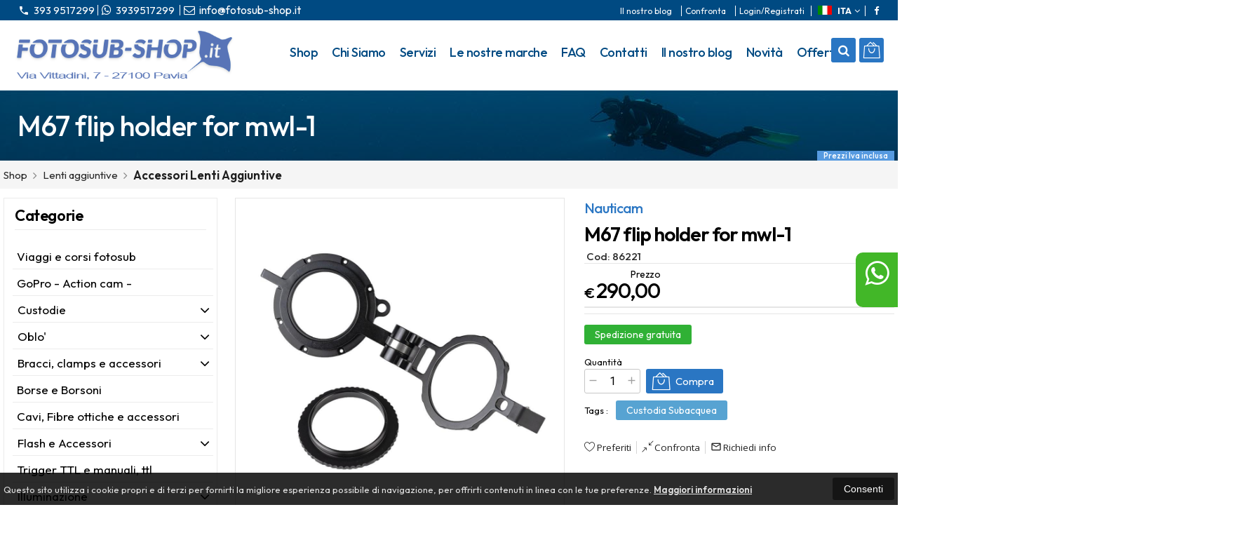

--- FILE ---
content_type: text/html; charset=UTF-8
request_url: https://www.fotosub-shop.com/1245-nauticam-m67-flip-holder-for-mwl-1.html
body_size: 28579
content:
<!DOCTYPE html PUBLIC "-//W3C//DTD XHTML 1.0 Transitional//EN" 
					  "http://www.w3.org/TR/xhtml1/DTD/xhtml1-transitional.dtd">
                      
<html>
<head prefix="og: http://ogp.me/ns# 
     fb: http://ogp.me/ns/fb# 
     product: http://ogp.me/ns/product#">
<!-- Google tag (gtag.js) -->
<script async src="https://www.googletagmanager.com/gtag/js?id=G-JPTZTT4ZD1"></script>
<script>
  window.dataLayer = window.dataLayer || [];
  function gtag(){dataLayer.push(arguments);}
  gtag('js', new Date());

  gtag('config', 'G-JPTZTT4ZD1');
</script><title>M67 Flip holder for MWL-1</title>
<meta http-equiv="Content-Type" content="text/html; charset=utf-8" />

<meta name="description" content="M67 Flip holder for MWL-1" />
	<meta name="keywords" content="key 1, key 2" />
<link rel="canonical" href="https://www.fotosub-shop.com/1245-nauticam-m67-flip-holder-for-mwl-1.html" />
<meta property="og:type" content="product">
<meta property="og:title" content="M67 Flip holder for MWL-1">
<meta property="og:description" content="M67 Flip holder for MWL-1">
<meta property="og:url" content="https://www.fotosub-shop.com/1245-nauticam-m67-flip-holder-for-mwl-1.html">
<meta property="og:image" content="https://www.fotosub-shop.com/prodotti/1245/XXL/1245foto.jpg">
<meta property="og:site_name" content="Fotosub Shop">
    <meta property="og:price:amount" content="290.00">
    <meta property="og:price:currency" content="EUR">
<!-- Schema.org markup for Twitter -->
<meta name="twitter:card" content="summary">
<meta name="twitter:domain" content="https://www.fotosub-shop.com">
<meta name="twitter:image" content="https://www.fotosub-shop.com/prodotti/1245/XXL/1245foto.jpg">
<meta name="twitter:title" content="M67 Flip holder for MWL-1">
<meta name="twitter:description" content="M67 Flip holder for MWL-1">
<meta name="twitter:creator" content="">

<meta name="viewport" content="width=device-width, initial-scale=1, maximum-scale=1, user-scalable=no">
<meta name="theme-color" content="#004a82">

<script type="text/javascript" src="javascript/head.js?v=9.5"></script>

<link rel="stylesheet" type="text/css" href="styles/importDefault.css?v=9.5" media="screen">
<link rel="stylesheet" type="text/css" href="styles/stili.css?v=9.5" media="screen">
<link rel="stylesheet" type="text/css" href="styles/stili_responsive.css?v=9.5" media="screen">

<link rel="stylesheet" type="text/css" href="styles/stili_personalizzati.css?v=9.5" media="screen">

<link rel="shortcut icon" href="favicon.ico" type="image/x-icon">
              
<!--     MENU     --> 
	<!--<script src='http://ajax.googleapis.com/ajax/libs/jquery/1.10.2/jquery.min.js'></script>
	<!--<script type='text/javascript' src='javascript/menu_jquery.js'></script>-->
<!--     FINE MENU     -->

<!--<script type="text/javascript" src="javascript/jquery-1.8.3.js" ></script>-->
<script src="javascript/jquery-1.8.3.min.js"></script>
<script src="javascript/jquery.caret.1.02.js"></script>

<!--       GESTIONE GALLERY SCHEDA PRODOTTO    -->
	<link rel="stylesheet" href="javascript/glasscase_Image/css/glasscase.css?v=9.5" />
	<script type="text/javascript" src="javascript/glasscase_Image/js/modernizr.custom.js?v=9.5"></script>
	<script type="text/javascript" src="javascript/glasscase_Image/js/Auto_jquery.glasscase.js?v=9.5" ></script>
<!--       FINE GESTIONE GALLERY SCHEDA PRODOTTO    --> 

	<!---->
	

<!-- CAROUSEL           --> 
	<script type="text/javascript" src="javascript/carousel/js/jquery.jcarousel.min.js?v=9.5"></script>    
	<script type="text/javascript" src="javascript/carousel/js/jcarousel.responsive.js?v=9.5"></script>
<!-- FINE CAROUSEL    -->  

<!-- Collegamenti UtilCaousel -->
	<script src="javascript/utilcarousel/js/jquery.utilcarousel.source.js?v=9.5"></script>
<!-- Collegamenti UtilCaousel -->


<!--  MENU RESPONSIVE   --> 
	<script src="javascript/MenuResponsive.js?v=9.5"></script>
	<script src="javascript/slicknav/jquery.slicknav.js?v=9.5"></script>
<!--  MENU RESPONSIVE   --> 

<!-- FILTRI RESPONSIVE -->
	<script src="javascript/FiltriResponsive.js?v=9.5"></script>
<!-- FILTRI RESPONSIVE -->

<!-- CAROUSEL   -->                         
    <script type="text/javascript" src="javascript/doubleTapToGo/js.js?v=9.5"></script>
<!-- FINE CAROUSEL  --> 



<!-- Select2 -->
<link rel="stylesheet" href="javascript/select2/select2.css?v=9.5" type="text/css" media="all" />
<script src="javascript/select2/select2.js?v=9.5" type="text/javascript"></script>
<!-- Select2 -->

<!--	Accordation Menu	-->
	<script src="javascript/AccorditionMenu/js/jquery-accordion-menu.js?v=9.5" type="text/javascript"></script>
<!--	Accordation Menu	-->

<!-- Finestre modali [scheda prodotto su info,pagamenti e spedizioni]		--> 
	<script src="javascript/Modal_effect/js/modernizr.custom.js?v=9.5"></script>
<!-- Finestre modali [scheda prodotto su info,pagamenti e spedizioni]		 -->

<!-- Smart Suggest auto compleate jquery -->
	<script type="text/javascript" src="javascript/Smart_Suggest/docs/assets/js/prettify/prettify.js?v=9.5"></script>
	<script type="text/javascript" src="javascript/Smart_Suggest/docs/assets/js/jquery.smartsuggest.js?v=9.5"></script>
<!-- Smart Suggest auto compleate jquery -->

<!-- Tooltip jquery -->
	<script src="javascript/tooltip/js/jquery.tooltipster.js?v=9.5"></script>
<!-- Tooltip jquery -->

<!--	   Alert Stilizzati	-->
	<script type="text/javascript" src="javascript/jquery-confirm/jquery-confirm.js?v=9.5"></script>
<!--	   Alert Stilizzati	-->


<!--	Smart_form [Form personalizzati]	-->
	<script type="text/javascript" src="javascript/smart_forms/js/jquery-ui-custom.min.js?v=9.5"></script>
    <script type="text/javascript" src="javascript/smart_forms/js/jquery.validate.min.js?v=9.5"></script>
    <script type="text/javascript" src="javascript/smart_forms/js/jquery.maskedinput.js?v=9.5"></script>
    <script type="text/javascript" src="javascript/smart_forms/js/additional-methods.min.js?v=9.5"></script>
    <script type="text/javascript" src="javascript/smart_forms/js/jquery-ui-custom.min.js?v=9.5"></script>
    <script type="text/javascript" src="javascript/smart_forms/js/jquery.stepper.min.js?v=9.5"></script>
    <script type="text/javascript" src="javascript/smart_forms/js/jquery-ui-touch-punch.min.js?v=9.5"></script>

    <!--[if lte IE 9]> 
        <script type="text/javascript" src="javascript/smart_forms/js/jquery.placeholder.min.js"></script>
    <![endif]-->    
    
    <!--[if lte IE 8]>
        <link type="text/css" rel="stylesheet" href="javascript/smart_forms/css/smart-forms-ie8.css">
    <![endif]-->
<!--	Smart_form [Form personalizzati]	-->

<!-- daterangepicker -->
	<script type="text/javascript" src="javascript/daterangepicker/moment.js?v=9.5"></script>
	<script type="text/javascript" src="javascript/daterangepicker/daterangepicker.js?v=9.5"></script>
<!-- daterangepicker -->

<!-- -->

<!-- Period DatePiker -->
	<script src="javascript/period_picker/jquery.datetimepicker.full.js"></script>
<!-- Period DatePiker -->
		
<!--FONTS-->
	<link href='https://fonts.googleapis.com/css?family=Open+Sans:300italic,400italic,600italic,700italic,800italic,400,300,600,700,800' rel='stylesheet' type='text/css'>
	<link href='https://fonts.googleapis.com/css?family=Roboto:400,100,100italic,300,300italic,400italic,500,500italic,700,700italic,900' rel='stylesheet' type='text/css'>
	<link href='https://fonts.googleapis.com/css?family=Hind:400,500,600,700' rel='stylesheet' type='text/css'>
	<link href='https://fonts.googleapis.com/css?family=Catamaran:400,500,600,700,800,300,900' rel='stylesheet' type='text/css'>
	<link href="https://fonts.googleapis.com/css2?family=Lato:ital,wght@0,300;0,400;0,700;1,300;1,400;1,700&display=swap" rel="stylesheet">
	<link href="https://fonts.googleapis.com/css?family=Dosis:400,500,600,700,800" rel="stylesheet">
	<link href="https://fonts.googleapis.com/css?family=Work+Sans:300,400,500,600,700,800" rel="stylesheet">
	<link href="https://fonts.googleapis.com/css?family=Rubik:400,500,700" rel="stylesheet">
		<link href="https://fonts.googleapis.com/icon?family=Material+Icons" rel="stylesheet">
	<link href="https://fonts.googleapis.com/icon?family=Material+Icons+Outlined" rel="stylesheet">
	<link href="https://fonts.googleapis.com/css2?family=Material+Symbols+Outlined:opsz,wght,FILL,GRAD@20..48,100..700,0..1,-50..200" rel="stylesheet" />
	<link href="styles/Linearicons/icons.css" rel="stylesheet" >
	

<link rel="stylesheet" href="styles/fontello/css/animation.css">
<!--[if lt IE 9]><script language="javascript" type="text/javascript" src="styles/fontello/html5.js"></script><![endif]-->
<!--[if IE 7]><link rel="stylesheet" href="styles/fontello/css/fontello-ie7.css"><![endif]-->
<link rel="stylesheet" href="styles/fontello/css/fontello.css">
<!--[if lt IE 9]><script language="javascript" type="text/javascript" src="styles/fontello2/html5.js"></script><![endif]-->
<!--[if IE 7]><link rel="stylesheet" href="styles/fontello2/css/fontello-ie7.css"><![endif]-->
<link rel="stylesheet" href="styles/fontello2/css/fontello.css">

<script type="text/javascript" src="javascript/funzioni.js?v=9.5"></script>
<script type="text/javascript" src="javascript/funzioni_comuni.js?v=9.5"></script>


<script type="application/ld+json">
{
  "@context": "http://schema.org",
  "@type": "Product", 
  "description": "",
  "name": "M67 flip holder for mwl-1",
  "image": "https://www.fotosub-shop.com/prodotti/1245/XXL/1245foto.jpg",
  "brand": {
    "@type": "Thing",
    "name": "Nauticam"
  },
  "offers": {
	"url" : "https://www.fotosub-shop.com/1245-nauticam-m67-flip-holder-for-mwl-1.html", 
    "@type": "Offer",
    "availability": "http://schema.org/InStock",    
	"price": "290.00",
	"priceCurrency": "EUR"	
  }
      
}
</script>
<script src='https://www.paypal.com/sdk/js?client-id=AbEGQrswIDJMOugu04CI1uREnvMLKNITaYXQ5CmdrErUPCws_S6iUkhKlUtH7dNS-IevcB6cgztOym-m&currency=EUR&components=messages' data-namespace='PayPalSDK'></script>
	<style>
		:root {
			--img-logo: url(https://www.fotosub-shop.com/images/logo.png)
		}
	</style>
<!-- FACEBOOK IMAGE -->
	<meta property="og:image" content="https://www.fotosub-shop.com/prodotti/1245/media/1245foto.jpg" />
<!-- FACEBOOK IMAGE -->

<!-- jsCarousel-2.0.0  -->
<script src="javascript/jsCarousel-2.0.0/jsCarousel-2.0.0.js" type="text/javascript"></script>
<link href="javascript/jsCarousel-2.0.0/jsCarousel-2.0.0.css" rel="stylesheet" type="text/css" />
<!-- jsCarousel-2.0.0  -->

</head>

	<body id="SchedaProdotto" class=" lingua1 CatLeftTopDefault MenuPrincipale1 FotoArticoliAutomatico  NumArtRowModalita2 PositionSerach0 LayoutUnit1">
		<div id="body2" class="CategoriaSxSlider">
				        <!-- DIV PRINCIPALE CHE SI CHIUDE NEL FOOTER -->
        <div id="root">
        	<div id="popup">
	<div id="messaggio"></div>
	<div class="chiudi_popup" onclick="javascript:$('#popup').fadeOut()">X</div>
</div>

<div id="popupfull">
	<div id="messaggio_full"></div>
</div><div hidden>
    <svg xmlns="http://www.w3.org/2000/svg" style="display: none;">

        <symbol id="logo-tiktok" viewBox="-68.173 -216.496 573.701 725.709" preserveAspectRatio="xMidYMid meet">
            <title>logo-tiktok</title>
            <path d="M412.19,118.66a109.27,109.27,0,0,1-9.45-5.5,132.87,132.87,0,0,1-24.27-20.62c-18.1-20.71-24.86-41.72-27.35-56.43h.1C349.14,23.9,350,16,350.13,16H267.69V334.78c0,4.28,0,8.51-.18,12.69,0,.52-.05,1-.08,1.56,0,.23,0,.47-.05.71,0,.06,0,.12,0,.18a70,70,0,0,1-35.22,55.56,68.8,68.8,0,0,1-34.11,9c-38.41,0-69.54-31.32-69.54-70s31.13-70,69.54-70a68.9,68.9,0,0,1,21.41,3.39l.1-83.94a153.14,153.14,0,0,0-118,34.52,161.79,161.79,0,0,0-35.3,43.53c-3.48,6-16.61,30.11-18.2,69.24-1,22.21,5.67,45.22,8.85,54.73v.2c2,5.6,9.75,24.71,22.38,40.82A167.53,167.53,0,0,0,115,470.66v-.2l.2.2C155.11,497.78,199.36,496,199.36,496c7.66-.31,33.32,0,62.46-13.81,32.32-15.31,50.72-38.12,50.72-38.12a158.46,158.46,0,0,0,27.64-45.93c7.46-19.61,9.95-43.13,9.95-52.53V176.49c1,.6,14.32,9.41,14.32,9.41s19.19,12.3,49.13,20.31c21.48,5.7,50.42,6.9,50.42,6.9V131.27C453.86,132.37,433.27,129.17,412.19,118.66Z"/>
        </symbol>

    </svg>
</div><div class='SliderBorderScreen Whatsapp-Style'><a class="telefono whatsapp n" href="https://wa.me/393939517299" target="_blank"><i class="fa fa-whatsapp"></i>3939517299<span class='txt'>Numero Whatsapp per info e assistenza</span></a></div><div id="IconLoadingPage"><i class="colorPr fontello-icon icon-spin4 animate-spin"></i></div>
<div class="BackSfondoBox">
<header id="top" itemscope="itemscope" itemtype="https://schema.org/WPHeader">
    <!-- GESTIONE ACCOUNT E BENVENUTO -->
			<div id="Notifica_cookie" class="VersionCookie2">
			<section>
				<div class="textCookie">Questo sito utilizza i cookie propri e di terzi per fornirti la migliore esperienza possibile di navigazione, per offrirti contenuti in linea con le tue preferenze. <a href='javascript:privacy()'>Maggiori informazioni</a></div>
				<div class="buttonCookie">
					<button class="fade" onclick="consenti_cookie()"><span>Consenti</span></button>
				</div>
			</section>
		</div>
	    <div id="HeaderSfondo">
    <div class="pattern">
    <span id="ButtonMenuResponsive" class="">
        <span class="Line"></span>
        <span class="Line"></span>
        <span class="Line"></span>
    </span>
    <div id="div_top_nav">
		<section>
				<nav  id="top_nav" class="AlzaSuSmartphone">
			<a itemprop="url" id="logo" class="logoResponsive" href="https://www.fotosub-shop.com" title="Fotosub Shop">
	<img itemprop="logo" border="0" src="images/logo.png" title="Fotosub Shop" alt="Fotosub Shop">&nbsp;
	
</a><span class='SocialTop'><a class='social Facebook' title='Facebook' target='_blank' href='https://www.facebook.com/FotosubShop/'><i class='colorPr fa fa-facebook social'></i></a></span>			<span class="top__menu_left">
				<a class="telefono icon LinkMobile n" href_mobile="tel:393 9517299"><i class="material-icons">phone</i>393 9517299</a><a class="telefono whatsapp n" href="https://wa.me/393939517299" target="_blank"><i class="fa fa-whatsapp"></i>3939517299</a>				<a class="email icon LinkDeskMobile" href_desktop="contatti.html" href_mobile="mailto:info@fotosub-shop.it">
					<i class="fa fa-envelope-o"></i>info@fotosub-shop.it				</a>
							</span>
			<span class="top__menu">
							<a itemprop="url" href="risorse.html" class="risorse">Il nostro blog</a>					<a itemprop="url" class="confronta ResponsiveSoloIcona copyForMenuResponsive"  href="javascript:ApriConfronta('1')"><i class='icon Linearicons L-icon-compare'></i><span class='txt'>Confronta</span><span class='Contatore ' id='ContatoreProdConfronta'><span>0</span></span>					</a>
									<a class="assistenza fade copyForMenuResponsive " href="assistenza.html">Assistenza</a>
						<a class="SoloResponsive ResponsiveSoloIcona carrelloResponsive" href="carrello-si.html">
				<i class="IconCart icon Linearicons L-icon-bag2  goToCart"></i>				<span class="Contatore" id="ContatoreProdottiCarrello"></span>
			</a>
			<a href="login.html" class="ResponsiveSoloIcona account" ><i class='icon Linearicons L-icon-user'></i><span class="txt">Login/Registrati</span></a>							<span id="LinguaAttuale" class="MenuTendinaVeloce" CambiaIcona="0">
										<a id="LinguaAttualeLink" href="javascript:" class="ResponsiveSoloIcona tooltipster_interctive selected" title="<div id='AltreLingue' class='MenuLink'><a id='Ita' href='?id=1245&lingua=1' class='selected'><img src='images/ita.png' style='margin-right:5px'/>ITA</a><a id='Eng' href='?id=1245&lingua=2' class=''><img src='images/eng.png' style='margin-right:5px'/>ENG</a></div>">
						<i><img src="images/ita.png" style="margin-right:5px"/></i>
						<span class="txt">ITA</span><i class="secondariaRight fa fa-angle-down"></i>
					</a>       
				</span>
										<!--<span class="top_menu2" style="display:none">
										<a class="ListaDesideri2" href="javascript:ApriListaDesideri('1')">
						Preferiti<span id='ContatoreProdListaDesideri'></span>					</a>
										<a class="confronta2"   href="javascript:ApriConfronta('1')">
						<i class="fa fa-signal"></i>
						Confronta<span id='ContatoreProdConfronta'><span>0</span></span>					</a>
										<a class="whatsapp2">
						<i class="fa fa-whatsapp"></i>
						WhatsApp					</a> 
					
				</span>-->
					</nav>
		</section>
	</div>
    <nav class="center MantieniAltezza menuPrincipaleAccontoLogo" >
		<div class="containerCerca_Carrello">
        <section class="" >
			<div class="Lineafullwidth"></div>
            <div class="Content_DecorazioneHeader">
                <div class="DecorazioneHeader "><div class="First"></div></div>
			</div>
			<span class="content-LogoTagA"><a itemprop="url" id="logo" class="logo" href="https://www.fotosub-shop.com" title="Fotosub Shop">
	<img itemprop="logo" border="0" src="images/logo.png" title="Fotosub Shop" alt="Fotosub Shop">&nbsp;
	
</a></span><div class="Ricerca_Carrello smart-forms"><div class="carrellotop" id="preview_carrello">
				<a id="CarrelloAjax" class="AnteprimeCarrello topcarrello btncarrello colorepulsanti coloretopcarrello fade vuoto" onclick="location.href='carrello-si.html'" >
    <i class="IconCart icon Linearicons L-icon-bag2  goToCart"></i>
</a>
<script>
	if($("#pagina_attuale").val() != "loginSceltaCliente.php"){
		
		let AttivaIconeLinkVeloci = 0,

			totqta = 0,
			qtaVisibile = 0,
			ProdNelCarrello = 0,

			ContatoreProdottiCarrello = $(".ResponsiveSoloIcona #ContatoreProdottiCarrello"),

			TootltipCarrello = $('#CarrelloAjax');

		if($('#tooltiptCaricate').length === 0) {
			$('body').append('<span id="tooltiptCaricate"></span>');
		}

		ContatoreProdottiCarrello.html('<span>'+ProdNelCarrello+'</span>');
		if(ProdNelCarrello > 0){
			ContatoreProdottiCarrello.removeClass("vuoto");
		} else {
			ContatoreProdottiCarrello.addClass("vuoto");
		}

		TootltipCarrello.tooltipster({
			position:				'bottom',
			theme:					'tooltipster-shadow',
			contentTooltipAsHTML:	true,
			interactive:			true,
			maxWidth:				340,
			touchDevices:			false,
			multiple:				true,
			content:				$(`<div>Non ci sono prodotti nel tuo carrello</div>`),
			functionReady: function(instance, helper){
				FotoArticoliCentrate("#PreviewProdottiCarrello img")
			}
		});
		
		$('.LinkSpeciali2.LinkCarrello .AnteprimeCarrello').attr("tot-pr", qtaVisibile);

		if(AttivaIconeLinkVeloci === 1){

			if(0 > 0){

				if(!$("nav.menu_principale li.LinkSpeciali2").hasClass('visible')){
					$("nav.menu_principale li.LinkSpeciali2").addClass('visible');
				}
				
				if($("#CarrelloMenuFisso").length > 0){
					$("#CarrelloMenuFisso, #CarrelloMenuFisso > .IconCart").attr("tot-pr",qtaVisibile);
				}

			} else {
				$("nav.menu_principale li.LinkSpeciali2").removeClass('visible');
				$("nav.menu_principale li.LinkSpeciali2 a > .IconCart").removeAttr('tot-pr');
			}

			$("nav.menu_principale li.LinkSpeciali2 a b").html(" &euro; 0,00 <i class='fa fa-chevron-right'></i>");
		}

		$("body").addClass("CarrelloAjaxNonVuoto").removeClass("CarrelloAjaxVuoto");
		if($("#ListaCarrelliSalvatiAccount").length > 0)
	{ open_ordini("NoChangeUrl|0",3); }
	else if($("#CarrelloSalvatoAccount").length > 0)
	{ open_ordini('NoChangeUrl|'+$("#CarrelloSalvatoAccount").val(),2); }
	}
</script>
<div id="divaggiorna" ></div>

			</div><input type="hidden" id="MinimiCaratteriDiRicerca" value="4" /><form action="catalogo-search.html" method="get" id="search" onSubmit="return ControllaFormRicerca(this.id)" class="Flat" ><span class="F SearchFlat"><label for="sa" class="field noPosition"><input type="text" id="sa" name="key" class="gui-input" value="" placeholder="Cerca nel catalogo... (min 4 car)" ><i class="colorPr fontello-icon icon-spin4 animate-spin"></i></label></span><button class="colorepulsanti fade" type="button"><span class="field-icon"><i class="fa fa-search"></i></span></button><span class="Close"></span></form>
				<div class="Lineafullwidth"></div>
				</div>            <div id="InfoRapide">
            	<!--<div class="indirizzo">
                	<i class="fa fa-map-marker"></i>
                    <span class="value">Via Vittadini, 7 <br />27100 - Pavia (PV)</span>
                </div>-->
				
				<span class='SocialTop2'><a class='social Facebook' title='Facebook' target='_blank' href='https://www.facebook.com/FotosubShop/'><i class='colorPr fa fa-facebook social'></i></a></span>				<div class="whatsapp">
                	<i class="fa fa-whatsapp"></i>
                    <span class="value">
						<span class="Et">Whatsapp:</span>
						<a class="telefono whatsapp n" href="https://wa.me/393939517299" target="_blank">3939517299</a>                    </span>
                </div>
				                <div class="telefono">
                	<i class="material-icons">headset_mic</i>
                    <span class="value">
						<span class="Et">:</span>
						<a class="telefono LinkMobile n" href_mobile="tel:393 9517299">393 9517299</a>                    </span>
                </div>
                <div class="email">
                	<i class="material-icons">mail_outline</i>
                    <span class="value">
						<span class="Et">Email:</span>
                        <a class="icon LinkDeskMobile" href_desktop="contatti.html" href_mobile="mailto:info@fotosub-shop.it">info@fotosub-shop.it</a>
                    </span>
                </div>
            </div>
            	
    <nav id="menu_content" class="menu_principale">
		        <ul id="MenuSoloResponsive" style="display:none"><li class='Static noInMenuResponsive home '><a id='LinkHome' class='fade ' href='https://www.fotosub-shop.com'>Shop</a></li><li class='Static copyForMenuResponsive chisiamo '><font class='bordo'></font><a class='fade ' href='chisiamo.html'>Chi Siamo</a></li><li class='Static copyForMenuResponsive servizi '><font class='bordo'></font><a class='fade ' href='servizi.html'>Servizi</a></li><li class='Marche copyForMenuResponsive OurBrands '><font class='bordo'></font><a class='fade Marche ' href='marche.html'>Le nostre marche</a></li><li class='Static PaginaCatalogo '><font class='bordo'></font><a class='fade ' href='i-nostri-prodotti.html'>Catalogo</a></li><li class='Static copyForMenuResponsive faq '><font class='bordo'></font><a class='fade ' href='faq.html'>FAQ</a></li><li class='Static copyForMenuResponsive contatti '><font class='bordo'></font><a class='fade ' href='contatti.html'>Contatti</a></li><li class='Static copyForMenuResponsive Blog '><font class='bordo'></font><a class='fade ' href='risorse.html'>Il nostro blog</a></li><li class='assistenza copyForMenuResponsive ' ><font class='bordo'></font><a class='fade ' href='assistenza.html'>Assistenza</a></li><li class='LinkSpeciali copyForMenuResponsive '><font class='bordo'></font><a class='fade Nuovi ' href='novita.html'>Novit&agrave;</a></li><li class='LinkSpeciali copyForMenuResponsive '><font class='bordo'></font><a class='fade Offerte ' href='offerte.html'>Offerte</a></li></ul>
        				<input type="hidden" value="false" id="menuPrCategorieActive" />
                <ul id="menuresponsive">
                    <li class='Static noInMenuResponsive home '><a id='LinkHome' class='fade ' href='https://www.fotosub-shop.com'>Shop</a></li><li class='Static copyForMenuResponsive chisiamo '><font class='bordo'></font><a class='fade ' href='chisiamo.html'>Chi Siamo</a></li><li class='Static copyForMenuResponsive servizi '><font class='bordo'></font><a class='fade ' href='servizi.html'>Servizi</a></li><li class='Marche copyForMenuResponsive OurBrands '><font class='bordo'></font><a class='fade Marche ' href='marche.html'>Le nostre marche</a></li><li class='Static PaginaCatalogo '><font class='bordo'></font><a class='fade ' href='i-nostri-prodotti.html'>Catalogo</a></li><li class='Static copyForMenuResponsive faq '><font class='bordo'></font><a class='fade ' href='faq.html'>FAQ</a></li><li class='Static copyForMenuResponsive contatti '><font class='bordo'></font><a class='fade ' href='contatti.html'>Contatti</a></li><li class='Static copyForMenuResponsive Blog '><font class='bordo'></font><a class='fade ' href='risorse.html'>Il nostro blog</a></li><li class='assistenza copyForMenuResponsive ' ><font class='bordo'></font><a class='fade ' href='assistenza.html'>Assistenza</a></li><li class='LinkSpeciali copyForMenuResponsive '><font class='bordo'></font><a class='fade Nuovi ' href='novita.html'>Novit&agrave;</a></li><li class='LinkSpeciali copyForMenuResponsive '><font class='bordo'></font><a class='fade Offerte ' href='offerte.html'>Offerte</a></li>                </ul>
            	    </nav>
    </section></div></nav></div></div>	<a id="topMenuFixedPoint"></a>
    <input type="hidden" id="IconCart" value="icon Linearicons L-icon-bag2" />
	<input type="hidden" id="prodotto_aggiunto_carrello" value="Prodotto aggiunto al <font>carrello</font>!" />
	<input type="hidden" id="carrello_salvato" value="Carrello salvato con successo!" />
	<input type="hidden" id="prodotto_rimosso_lista_confronto" value="Prodotto rimosso dalla lista confronto con successo!" />
	<input type="hidden" id="lista_desideri" value="Preferiti" />
	<input type="hidden" id="lista_confronto" value="Confronta" />
	<input type="hidden" id="prodotto_rimosso_lista_desideri" value="Prodotto rimosso dalla lista" />
	<input type="hidden" id="prodotto_aggiunto_lista_confronto" value="Prodotto aggiunto alla <font>lista confronto</font> con successo!" />
	<input type="hidden" id="prodotto_aggiunto_lista_desideri" value="Prodotto aggiunto alla <font>lista dei preferiti</font> con successo!" />
    <input type="hidden" id="vai_confronto" value="Vai Al confronta" />
	<input type="hidden" id="vai_desideri" value="Vai alla lista dei preferiti" />
	<input type="hidden" id="codice_sconto_attivato" value="Codice sconto attivato con successo! Effettua i tuoi acquisti." />
	<input type="hidden" id="email_password_errati" value="Email o password errati. Riprova" />
	<input type="hidden" id="lista_confronto" value="Lista confronto" />
	<input type="hidden" id="Confirm_prodotto_cambia_categoria" value="Hai cambiato categoria di prodotti. Vuoi cancellare i prodotti esistenti nella lista di confronto?" />
	<input type="hidden" id="alert_totale_prodotti_categoria" value="Attenzione! Hai raggiunto il numero totale di prodotti inseribili nella lista confronta" />
	<input type="hidden" id="svuota_carrello" value="Svuota il carrello" />
	<input type="hidden" id="confirm_rimuovi_prodotti_carrello" value="Vuoi rimuovere tutti i prodotti dal carrello?" />
	<input type="hidden" id="rimuovi_singolo_prodotto_carrello" value="Rimozione articolo dal carrello" />
	<input type="hidden" id="confirm_rimuovi_singolo_prodotto_carrello" value="Vuoi rimuovere questo prodotto dal carrello?" />
	<input type="hidden" id="confirm_rimuovi_singolo_prodotto_carrello_salvato" value="Vuoi rimuovere questo prodotto da questo carrello @nome_carrello@?" />
	<input type="hidden" id="No_product_confronta" value="Nessun prodotto nel confronta" />
	<input type="hidden" id="title_elimina_indirizzo_spedizione" value="Elimina Indirizzo di spedizione" />
	<input type="hidden" id="elimina_indirizzo_spedizione" value="Vuoi eliminare questo indirizzo di spedizione dalla tua lista?" />
	<input type="hidden" id="title_ripristina_carrello" value="Ripristina carrello" />
	<input type="hidden" id="ripristina_carrello" value="Sei sicuro di voler ripristinare il carrello salvato?" />
	<input type="hidden" id="title_elimina_Carrello_Salvato" value="Elimina carrello salvato" />
	<input type="hidden" id="elimina_Carrello_Salvato" value="Sei sicuro di voler eliminare il carrello salvato?" />
	<input type="hidden" id="scegli_cosa_fare" value="Scegli cosa fare" />
	<input type="hidden" id="aggiungi_carrello" value="Aggiungi questi prodotti al carrello" />
	<input type="hidden" id="sostituisci_carrello" value="Sostituisci il carrello esistente" />
	<input type="hidden" id="aggiungi_carrello_text" value="Sei sicuro di voler aggiungere i prodotti del carrello: |name|, in quello corrente?" />
	<input type="hidden" id="sostituisci_carrello_text" value="Sei sicuro di voler sostituire il carrello esistente con il carrello: |name|?" />
	<input type="hidden" id="mostra_altro" value="mostra altro" />
	<input type="hidden" id="mostra_meno" value="mostra meno" />
    <input type="hidden" id="attenzione" value="Attenzione" />
	<input type="hidden" id="privacy_check" value="Acconsenti al trattamento dei tuoi dati personali." />
    <input type="hidden" id="varianti_obbligatorie" value="Selezionare tutte le varianti obbligatorie con il simbolo <span class='Asterisco required'>*</span>." />
    <input type="hidden" id="Carrello_aggiornato" value="Prodotto Inserito nel <font>carrello</font>" />
    <input type="hidden" id="vai_carrello" value="Vai al carrello" />
    <input type="hidden" id="continua_acquisti" value="Continua con gli acquisti" />
    <input type="hidden" id="Aggiorna_indirizzoSped" value="Nuovo Indirizzo di spedizione predefinito" />
    <input type="hidden" id="Aggiorna_indirizzoSpedText" value="Vuoi davvero impostare questo indirizzo di spedizione come predefinito?" />
    <input type="hidden" id="NumProdottiConfronta" value="4" />
    <input type="hidden" id="id_lingua" value="1" />
    <input type="hidden" id="QuantitaMaxOrdinabile" value="La quantita` massima ordinabile per questo prodotto e` di |n| unita`" />
	<input type="hidden" id="QuantitaMinOrdinabile" value="La quantita` minima ordinabile per questo prodotto e` di |n| unita`" />
    <input type="hidden" id="disattivaPopupCarrelloInseritoNelCarrello" value="0" />
    <input type="hidden" id="Privacyiubenda" value="0@|@" />
    <input type="hidden" id="MostraPiuMenoCategorieSubCategorie" value="<i class='fa fa-angle-down'></i>" />
	    <input type="hidden" id="pagina_attuale" value="scheda.php" />
    <input type="hidden" id="UserLogg" value="" />
	<input type="hidden" id="ListaDesideri" value="" />
	<input type="hidden" id="SpostatoNelCarrello" value="Prodotto spostato nel carrello" />
	<input type="hidden" id="ProdottoRimosso" value="Prodotto rimosso" />
    <input type="hidden" id="TitoloAvertenzaLoginAddProdListaDesideri" value="Accedi con il tuo account" />
	<input type="hidden" id="ContentAvertenzaLoginAddProdListaDesideri" value="Identificati dalla pagina di login per aggiungere questo prodotto nella tua lista dei preferiti" />
	<input type="hidden" id="ContentAvertenzaLoginPaginaProdListaDesideri" value="Identificati dalla pagina di login per visualizzare la tua lista dei preferiti" />
	<input type="hidden" id="Annulla" value="Annulla" />
    <input type="hidden" id="ContentConfirmCarrelliSalvati" value="Per visionare i tuoi carrelli salvati, vai sul tuo |InizioLinkAccount|account|FineLink| alla voce |InizioLinkCarSal|Carrelli salvati|FineLink|" />
    <input type="hidden" id="vai_mioAccout" value="Vai al mio account" />
	<input type="hidden" id="testo_limiteMax_confronta" value="Ancora |n| prodotti inseribili" />
    <input type="hidden" id="Limite_massimo_confronto_raggiunto" value="Limite massimo raggiunto" />
	<input type="hidden" id="CategoriaPadreIndirizzabile" value="1" />
	<input type="hidden" id="vai_carrello" value="Vai al carrello" />
	<input type="hidden" id="chiudi" value="Chiudi" />
	<input type="hidden" id="procedi" value="Procedi" />
	<input type="hidden" id="offerta_quantita_attivato" value="Stai usufruendo dell'offerta per quantità: Da |qta| pz. in poi, prezzo unitario: |prezzoSc| anzichè: |prezzoNoSc|" />
	<input type="hidden" id="vedi_password" value="Visualizza password" />
	<input type="hidden" id="nascondi_password" value="Nascondi password" />
	<input type="hidden" id="VociMenuDesktopInMenuResponsive" value="1" />
    <input type="hidden" id="dominio" value="https://www.fotosub-shop.com" />
    <input type="hidden" id="StyleIconCloseModal" value="CircleExtreme" />
    <input type="hidden" id="TitleRichiediInfoProd" value="Richiedi info per questo prodotto" />
    <input type="hidden" id="AttivaRidimensionamentoFotoCategoriaCatalogo" value="1" />
    <input type="hidden" id="ModeFotoVarianti" value="1" />
    <input type="hidden" id="macro_categorie_top" value="0" />
	<input type="hidden" id="FocusInput" value="0" valueprint="" />
	<input type="hidden" id="P_id_cat" value="667" /><input type="hidden" id="P_G_Scheda_CatPadreSelProdotto" value="4" /></header>
<div id="CodePHP"></div>
<div style="width:100%;overflow:hidden;"></div>
<section id="slide_info"></section><section id='FettaDiImmagine_preview'><div id="FettaDiImmagine" class=" defaultMode">
		<div class="subSlider scheda cat_4">
	<div class="pattern"></div>
		<section id="ContainerText">
    <div class="top">
	<span>M67 flip holder for mwl-1</span>
    </div>
	<div class="breadcrumbsEtichette"><div class="ivainclusa">Prezzi Iva inclusa</div></div>	</section>
	</div>
	</div>
</section><section class="SectionBreadcrumbs">
					<nav id="breadcrumbs" itemscope itemtype="http://schema.org/BreadcrumbList">
						<a href='https://www.fotosub-shop.com'>Shop</a><span itemprop='itemListElement' itemscope itemtype='http://schema.org/ListItem'><span class='arrow fa fa-angle-right'></span><a class='' itemprop='item' href='catalogo-4-0-lenti-aggiuntive.html'><span itemprop='name'>Lenti aggiuntive</span></a><meta itemprop='position' content='1'></span>

<span itemprop='itemListElement' itemscope itemtype='http://schema.org/ListItem'><span class='arrow fa fa-angle-right'></span><a class='' itemprop='item' href='catalogo-667-4-lenti-aggiuntive-accessori-lenti-aggiuntive.html'><span last itemprop='name'>Accessori Lenti Aggiuntive<span class='nascosto Last'></span></span></a><meta itemprop='position' content='2'></span>


					</nav>
					<div class="SmartPhoneVersion EtichettePI">
						<div class="ivainclusa">Prezzi Iva inclusa</div>
						<div class="Lineafullwidth"></div>
					</div>
					<div class="Lineafullwidth"></div>
				</section>            <section id="contenuto">
	   	        <div id="vetrina"><!-- DIV IMMAGINI PRODOTTO -->
<div class="Lineafullwidth"></div>
<div id="info_prodotto" itemscope itemtype="http://schema.org/Product">
<div id="figureimg1245" style="display:none">
	    <div class="Img">
    	<img itemprop="image" src="https://www.fotosub-shop.com/prodotti/1245/media/1245foto.jpg" />
    </div>
</div>
<div class="foto_scheda">
    <figure class="Figure_foto_scheda" style="opacity:0">
		        <!-- DIV GALLERIA FOTO -->
            			<!-- INIZIO DIV SE PIU' DI UNA FOTO -->
            					<ul id="gallery_01" class="gallery elastislide-list">
            
				<!-- CICLO sulle foto miniature  -->

											<li img="" data-url="" data-thumbnail-path="prodotti/1245/thumb/1245foto.jpg" id="ContainerImg_1">
								<img id="img_1" class="ImgProd" OriginalWidth="1024" OriginaHeight="694" src="prodotti/1245/XXL/1245foto.jpg"
								alt="M67 flip holder for mwl-1" data-gc-caption="M67 flip holder for mwl-1" />
						</li>				<!-- FINE CICLO sulle foto miniature -->

								</ul>
			
        <!-- FINE DIV GALLERIA FOTO -->
    </figure>

	<!-- Collegamenti social -->

	</div>
<!-- FINE DIV IMMAGINI PRODOTTO -->

<!-- DIV PRINCIPALE CONTENITORE DELLA SCHEDA (INFO SUL PRODOTTO ALLA DX DELLA FOTO) -->
<div class="contenitore_scheda Singlearticle Automatico" id="article1245">

	
    <!-- TITOLO PRINCIPALE -->
	<h1 class='TitleProdotto_Pr' id='Title1245'><span class="coloremarca">Nauticam</span><strong class='AlertTitle'><span itemprop='name'>M67 flip holder for mwl-1</span></strong><strong class='Cod afterTitle'><legCod>Cod: </legCod>86221</strong></h1>	<div id="btninputMostraAltro">
	</div>

    	<!--<br /><br />
		 PULSANTE TABELLA TAGLIE -->
		<!-- <a id="allegato" class="fade" href="#">Tabella Taglie</a>-->
	<!-- FINE PULSANTE TABELLA TAGLIE -->

    <!-- SEZIONE GESTIONE PREZZO E GIACENZA -->

    <!-- PREZZO (ORIGINALE)-->
	<div class="contenitore_prodotto_prezzo">
				<div class="contenitore_position">
		<div class='EtichettePresenti Lineafullwidth'></div><span itemprop="offers" itemscope itemtype="https://schema.org/Offer">
					<meta itemprop="priceCurrency" content="EUR" />
					<div class="div_prezzo_scheda TagSpedGrt"><label class="prezzo_scheda pr" for="pac"><input type="hidden" id="PrezzoVetrina" dec="2" value="289.99999996" /><span id="Prezzo1245" style="display:none">
                    	<span class="PrezzoVetrina"><span>&euro;</span> 290,00</span>
                    </span><span class="pr Lst_"><span class="l">Prezzo</span><span class="regular" id="prezzo_visibile" itemprop="price" content="290.00"><span class="Euro">&euro; </span>290,00</span></span><div class="Lineafullwidth"></div></label><div class="Lineafullwidth"></div><div class="paypal-snippet" data-pp-message data-pp-style-layout='text' data-pp-style-logo-type='inline' data-pp-style-text-color='black' data-pp-amount='290.00'></div></div></span><div class="EtichetteScheda_DopoPrezzoProdotto"><span class='SpedizioneGratuita'>Spedizione gratuita</span></div>			<!-- GESTIONE SCONTI PER QTA E OFFERTE -->
						<!-- SEZIONE GESTIONE VARIANTI SEMPLICI -->
			<div id="tab-aa" ></div>			<!-- GESTIONE GG CONSEGNA -->
			
		   	<div class="Lineafullwidth" style="margin-bottom:12px"></div>
			<div style="">
						<!-- FINE MESSAGGIO SCHEDA -->
            						</div>
		</div>

		

<!-- FINE DIV PRINCIPALE CONTENITORE DELLA SCHEDA -->
</div>

</div>
<div class="Lineafullwidth"></div>
<div class="margin20"></div>


<input type="hidden" value="1245" id="CodProdottoScheda" />
<input type="hidden" value="0" id="VariantiComplesse" />
<script>

	function ReloadDisponibilitaProdotto()
	{
		getajax('moduli/scheda/varianti/variantiProdottoScheda.php?idprodotto=1245&prezzo=289.99999996&codice=1245&idcategoria=667&chiamataesterna=1&VariantiComplesse=0','tab-aa');
	}
	ReloadDisponibilitaProdotto();
</script>

<!-- PRODOTTI CORRELATI -->
<div class="prodottiSchedaCorrelati">
		<h3 class="TitoloSecondaLista">
			<span class="txt">
				<span class="noSmartPhone">Altri prodotti per questa categoria</span>
				<span class="SmartPhoneVersion">Altro dalla categoria</span>
			</span>
		</h3><div id="vetrinasliderCorrelatiPr2" class='vetrina_riga isUtilCarousel LoadingIconContent AttaccatoAiBordi Automatico'>
    
		<!-- DI DEFAULT OGNI 3 RIGHE CHIUDO E RIAPRO IL DIV -->
		        <article class="Singlearticle default_height quantityDisactive" id="article2558">

                <!-- GESTIONE VISUALIZZAZIONE IMMAGINE -->                    

            <a href="2558-nauticam-emwl-bayonet-holder-for-Ø90-float-arm.html">
                <figure class="default_height quantityDisactive" id="figureimg2558">
                                        <div class="Img">
						<img src="prodotti/2558/scheda/2558foto.jpg" alt="EMWL Bayonet Holder for Ø90 Float Arm" >
						                    </div>
                </figure>
			</a>
			<div class="EtichetteMobile" style='display:none'>
								<div class="Lineafullwidth"></div>
			</div>
            <div class="dettagli_prod">
                <div class="listatotxt">
					<!-- GESTIONE VISUALIZZAZIONE TITOLO PRODOTTO -->
					                
					<div id="Title2558" class="titoloProdInLista">
						<a href="2558-nauticam-emwl-bayonet-holder-for-Ø90-float-arm.html">
							<span class='coloremarcaTop'><span class="coloremarca cod">
				<strong class="Cod">
					<legCod>Cod: </legCod>87517
				</strong>
			</span><span dsas class="coloremarca" style="">Nauticam</span></span>							<span class="SetVertical" style="display:none"></span>
							<strong class="AlertTitle">EMWL Bayonet Holder for Ø90 Float Arm</strong>
							<strong class="versionDesktop">EMWL Bayonet Holder for Ø90 Float Arm</strong>
							<strong class="DalTabletInGiu">EMWL Bayonet Holder for Ø90 F...</strong>
													</a>
						<!-- GESTIONE VISUALIZZAZIONE BEST SELLER --> 
					</div>
										<div class="Lineafullwidth"></div>
                </div>
			</div>
			<div class="listatoprice">
				<p class="prezzo "  id="Prezzo2558"><span class="PrezzoVetrina"><span class="Eur">&euro;</span> <font><span class="relative">110,00</span></font></span></p>    <div class="bottoni_prodotto Version1 btn3" >
    	<form id="form_2558" action="" onsubmit="return false;" method="get" name="#formscheda" class="formscheda" ><input type="hidden" id="id" name="id" value="2558"><input type="hidden" id="page" name="page" value="si"><input type="hidden" id="prezzoBase" name="prezzoBase" value="109.999999968"><input type="hidden" id="varianti" name="varianti" value="0"><input id="obbl" name="obbl" type="hidden" value=""/><input id="listavar" type="hidden" name="listavar" value="0" /><input type="hidden" name="qta" id="qta" value="1" /> <input type="hidden" name="qta2558" id="qta2558" value="1" /> <button id="buttoncarrello_variantiCarrello2558" onclick="aggiungi_carrelloAjax(2558,0,$('#form_2558 #qta2558').val(),'',$('#scheda_agente_sconti #sc1').val()||0,$('#scheda_agente_sconti #sc2').val()||0,$('#scheda_agente_sconti #sc3').val()||0,1)" class="pulsanticomuni btncarrello bottone_carrelloscheda pulsanteeccezione colorepulsanti fade iconText iconLeft" value="attivacarrello"><i class="IconCart icon Linearicons L-icon-bag2"></i><span class="etichetta">Compra</span></button> </form><button title="Aggiungi a lista desideri" id="catalogo_desideri2558" class="pulsanticomuni quadrato fade bottone_desideri coloredesideri" type="button" onclick="AlertAvvertenzaLoginListaDesideri(2558)"><i class="icon Linearicons L-icon-heart" title="Aggiungi a preferiti"></i></button><button title="Confronta" id="catalogo_confronto2558" class="pulsanticomuni quadrato fade accanto bottone_confronto coloreconfronta" type="button" onclick="aggiungi_lista(2558,667,'','confronto', 'catalogo_confronto2558')"><i class="icon Linearicons L-icon-contract2" title="Aggiungi a lista confronto prodotti"></i></button>        <script>
						variantiGiacenza('1', '0','','2558','0','0','0','0', '0','0','catalogo') ;				   
		</script>
	</div>
					<div class="Lineafullwidth"></div>
				<div class="rowEtch2 valImballaggio"></div>
			</div>
			
			<script type="application/ld+json">
				{
				  "@context": "http://schema.org",
				  "@type": "Product", 
				  "description": "", 
				  "name": "EMWL Bayonet Holder for Ø90 Float Arm",
				  "image": "https://www.fotosub-shop.com/prodotti/2558/media/2558foto.jpg",
				  "brand": {
					"@type": "Thing",
					"name": "Nauticam"
				  },
				  "offers": {
					"url" : "https://www.fotosub-shop.com/2558-nauticam-emwl-bayonet-holder-for-Ø90-float-arm.html", 
					"@type": "Offer",
					"availability": "http://schema.org/InStock",
					"price": "110.00",
					"priceCurrency": "EUR"										
				  }
				  				}
			</script>			
			
        </article>
	
		<!-- DI DEFAULT OGNI 3 RIGHE CHIUDO E RIAPRO IL DIV -->
		        <article class="Singlearticle default_height quantityDisactive" id="article3527">

                <!-- GESTIONE VISUALIZZAZIONE IMMAGINE -->                    

            <a href="3527-nauticam-front-gasket-for-160-100-objective-lens.html">
                <figure class="default_height quantityDisactive" id="figureimg3527">
                                        <div class="Img">
						<img src="images/no_foto/no_foto358.png" alt="" >
						                    </div>
                </figure>
			</a>
			<div class="EtichetteMobile" style='display:none'>
								<div class="Lineafullwidth"></div>
			</div>
            <div class="dettagli_prod">
                <div class="listatotxt">
					<!-- GESTIONE VISUALIZZAZIONE TITOLO PRODOTTO -->
					                
					<div id="Title3527" class="titoloProdInLista">
						<a href="3527-nauticam-front-gasket-for-160-100-objective-lens.html">
							<span class='coloremarcaTop'><span class="coloremarca cod">
				<strong class="Cod">
					<legCod>Cod: </legCod>87522B
				</strong>
			</span><span dsas class="coloremarca" style="">Nauticam</span></span>							<span class="SetVertical" style="display:none"></span>
							<strong class="AlertTitle">Front Gasket for 160/ 100 Objective Lens</strong>
							<strong class="versionDesktop">Front Gasket for 160/ 100 Objective Lens</strong>
							<strong class="DalTabletInGiu">Front Gasket for 160/ 100 Obje...</strong>
													</a>
						<!-- GESTIONE VISUALIZZAZIONE BEST SELLER --> 
					</div>
										<div class="Lineafullwidth"></div>
                </div>
			</div>
			<div class="listatoprice">
				<p class="prezzo "  id="Prezzo3527"><span class="PrezzoVetrina"><span class="Eur">&euro;</span> <font><span class="relative">42,00</span></font></span></p>    <div class="bottoni_prodotto Version1 btn3" >
    	<form id="form_3527" action="" onsubmit="return false;" method="get" name="#formscheda" class="formscheda" ><input type="hidden" id="id" name="id" value="3527"><input type="hidden" id="page" name="page" value="si"><input type="hidden" id="prezzoBase" name="prezzoBase" value="41.99999999"><input type="hidden" id="varianti" name="varianti" value="0"><input id="obbl" name="obbl" type="hidden" value=""/><input id="listavar" type="hidden" name="listavar" value="0" /><input type="hidden" name="qta" id="qta" value="1" /> <input type="hidden" name="qta3527" id="qta3527" value="1" /> <button id="buttoncarrello_variantiCarrello3527" onclick="aggiungi_carrelloAjax(3527,0,$('#form_3527 #qta3527').val(),'',$('#scheda_agente_sconti #sc1').val()||0,$('#scheda_agente_sconti #sc2').val()||0,$('#scheda_agente_sconti #sc3').val()||0,1)" class="pulsanticomuni btncarrello bottone_carrelloscheda pulsanteeccezione colorepulsanti fade iconText iconLeft" value="attivacarrello"><i class="IconCart icon Linearicons L-icon-bag2"></i><span class="etichetta">Compra</span></button> </form><button title="Aggiungi a lista desideri" id="catalogo_desideri3527" class="pulsanticomuni quadrato fade bottone_desideri coloredesideri" type="button" onclick="AlertAvvertenzaLoginListaDesideri(3527)"><i class="icon Linearicons L-icon-heart" title="Aggiungi a preferiti"></i></button><button title="Confronta" id="catalogo_confronto3527" class="pulsanticomuni quadrato fade accanto bottone_confronto coloreconfronta" type="button" onclick="aggiungi_lista(3527,667,'','confronto', 'catalogo_confronto3527')"><i class="icon Linearicons L-icon-contract2" title="Aggiungi a lista confronto prodotti"></i></button>        <script>
						variantiGiacenza('1', '0','','3527','0','0','0','0', '0','0','catalogo') ;				   
		</script>
	</div>
					<div class="Lineafullwidth"></div>
				<div class="rowEtch2 valImballaggio"></div>
			</div>
			
			<script type="application/ld+json">
				{
				  "@context": "http://schema.org",
				  "@type": "Product", 
				  "description": "", 
				  "name": "Front Gasket for 160/ 100 Objective Lens",
				  "image": "https://www.fotosub-shop.com/images/no_foto/no_foto193.png",
				  "brand": {
					"@type": "Thing",
					"name": "Nauticam"
				  },
				  "offers": {
					"url" : "https://www.fotosub-shop.com/3527-nauticam-front-gasket-for-160-100-objective-lens.html", 
					"@type": "Offer",
					"availability": "http://schema.org/InStock",
					"price": "42.00",
					"priceCurrency": "EUR"										
				  }
				  				}
			</script>			
			
        </article>
	
		<!-- DI DEFAULT OGNI 3 RIGHE CHIUDO E RIAPRO IL DIV -->
		        <article class="Singlearticle default_height quantityDisactive" id="article2559">

                <!-- GESTIONE VISUALIZZAZIONE IMMAGINE -->                    

            <a href="2559-nauticam-strobe-mounting-brackets-for-emwl-relay-lens.html">
                <figure class="default_height quantityDisactive" id="figureimg2559">
                                        <div class="Img">
						<img src="prodotti/2559/scheda/2559foto.jpg" alt="Strobe Mounting Brackets for EMWL Relay Lens" >
						                    </div>
                </figure>
			</a>
			<div class="EtichetteMobile" style='display:none'>
								<div class="Lineafullwidth"></div>
			</div>
            <div class="dettagli_prod">
                <div class="listatotxt">
					<!-- GESTIONE VISUALIZZAZIONE TITOLO PRODOTTO -->
					                
					<div id="Title2559" class="titoloProdInLista">
						<a href="2559-nauticam-strobe-mounting-brackets-for-emwl-relay-lens.html">
							<span class='coloremarcaTop'><span class="coloremarca cod">
				<strong class="Cod">
					<legCod>Cod: </legCod>87518
				</strong>
			</span><span dsas class="coloremarca" style="">Nauticam</span></span>							<span class="SetVertical" style="display:none"></span>
							<strong class="AlertTitle">Strobe Mounting Brackets for EMWL Relay Lens</strong>
							<strong class="versionDesktop">Strobe Mounting Brackets for EMWL Relay Lens</strong>
							<strong class="DalTabletInGiu">Strobe Mounting Brackets for E...</strong>
													</a>
						<!-- GESTIONE VISUALIZZAZIONE BEST SELLER --> 
					</div>
										<div class="Lineafullwidth"></div>
                </div>
			</div>
			<div class="listatoprice">
				<p class="prezzo "  id="Prezzo2559"><span class="PrezzoVetrina"><span class="Eur">&euro;</span> <font><span class="relative">260,00</span></font></span></p>    <div class="bottoni_prodotto Version1 btn3" >
    	<form id="form_2559" action="" onsubmit="return false;" method="get" name="#formscheda" class="formscheda" ><input type="hidden" id="id" name="id" value="2559"><input type="hidden" id="page" name="page" value="si"><input type="hidden" id="prezzoBase" name="prezzoBase" value="259.99999988"><input type="hidden" id="varianti" name="varianti" value="0"><input id="obbl" name="obbl" type="hidden" value=""/><input id="listavar" type="hidden" name="listavar" value="0" /><input type="hidden" name="qta" id="qta" value="1" /> <input type="hidden" name="qta2559" id="qta2559" value="1" /> <button id="buttoncarrello_variantiCarrello2559" onclick="aggiungi_carrelloAjax(2559,0,$('#form_2559 #qta2559').val(),'',$('#scheda_agente_sconti #sc1').val()||0,$('#scheda_agente_sconti #sc2').val()||0,$('#scheda_agente_sconti #sc3').val()||0,1)" class="pulsanticomuni btncarrello bottone_carrelloscheda pulsanteeccezione colorepulsanti fade iconText iconLeft" value="attivacarrello"><i class="IconCart icon Linearicons L-icon-bag2"></i><span class="etichetta">Compra</span></button> </form><button title="Aggiungi a lista desideri" id="catalogo_desideri2559" class="pulsanticomuni quadrato fade bottone_desideri coloredesideri" type="button" onclick="AlertAvvertenzaLoginListaDesideri(2559)"><i class="icon Linearicons L-icon-heart" title="Aggiungi a preferiti"></i></button><button title="Confronta" id="catalogo_confronto2559" class="pulsanticomuni quadrato fade accanto bottone_confronto coloreconfronta" type="button" onclick="aggiungi_lista(2559,667,'','confronto', 'catalogo_confronto2559')"><i class="icon Linearicons L-icon-contract2" title="Aggiungi a lista confronto prodotti"></i></button>        <script>
						variantiGiacenza('1', '0','','2559','0','0','0','0', '0','0','catalogo') ;				   
		</script>
	</div>
					<div class="Lineafullwidth"></div>
				<div class="rowEtch2 valImballaggio"></div>
			</div>
			
			<script type="application/ld+json">
				{
				  "@context": "http://schema.org",
				  "@type": "Product", 
				  "description": "", 
				  "name": "Strobe Mounting Brackets for EMWL Relay Lens",
				  "image": "https://www.fotosub-shop.com/prodotti/2559/media/2559foto.jpg",
				  "brand": {
					"@type": "Thing",
					"name": "Nauticam"
				  },
				  "offers": {
					"url" : "https://www.fotosub-shop.com/2559-nauticam-strobe-mounting-brackets-for-emwl-relay-lens.html", 
					"@type": "Offer",
					"availability": "http://schema.org/InStock",
					"price": "260.00",
					"priceCurrency": "EUR"										
				  }
				  				}
			</script>			
			
        </article>
	
		<!-- DI DEFAULT OGNI 3 RIGHE CHIUDO E RIAPRO IL DIV -->
		        <article class="Singlearticle default_height quantityDisactive" id="article3528">

                <!-- GESTIONE VISUALIZZAZIONE IMMAGINE -->                    

            <a href="3528-nauticam-front-gasket-for-130-objective-lens.html">
                <figure class="default_height quantityDisactive" id="figureimg3528">
                                        <div class="Img">
						<img src="images/no_foto/no_foto358.png" alt="" >
						                    </div>
                </figure>
			</a>
			<div class="EtichetteMobile" style='display:none'>
								<div class="Lineafullwidth"></div>
			</div>
            <div class="dettagli_prod">
                <div class="listatotxt">
					<!-- GESTIONE VISUALIZZAZIONE TITOLO PRODOTTO -->
					                
					<div id="Title3528" class="titoloProdInLista">
						<a href="3528-nauticam-front-gasket-for-130-objective-lens.html">
							<span class='coloremarcaTop'><span class="coloremarca cod">
				<strong class="Cod">
					<legCod>Cod: </legCod>87522C
				</strong>
			</span><span dsas class="coloremarca" style="">Nauticam</span></span>							<span class="SetVertical" style="display:none"></span>
							<strong class="AlertTitle">Front Gasket for 130 Objective Lens</strong>
							<strong class="versionDesktop">Front Gasket for 130 Objective Lens</strong>
							<strong class="DalTabletInGiu">Front Gasket for 130 Objective...</strong>
													</a>
						<!-- GESTIONE VISUALIZZAZIONE BEST SELLER --> 
					</div>
										<div class="Lineafullwidth"></div>
                </div>
			</div>
			<div class="listatoprice">
				<p class="prezzo "  id="Prezzo3528"><span class="PrezzoVetrina"><span class="Eur">&euro;</span> <font><span class="relative">42,00</span></font></span></p>    <div class="bottoni_prodotto Version1 btn3" >
    	<form id="form_3528" action="" onsubmit="return false;" method="get" name="#formscheda" class="formscheda" ><input type="hidden" id="id" name="id" value="3528"><input type="hidden" id="page" name="page" value="si"><input type="hidden" id="prezzoBase" name="prezzoBase" value="41.99999999"><input type="hidden" id="varianti" name="varianti" value="0"><input id="obbl" name="obbl" type="hidden" value=""/><input id="listavar" type="hidden" name="listavar" value="0" /><input type="hidden" name="qta" id="qta" value="1" /> <input type="hidden" name="qta3528" id="qta3528" value="1" /> <button id="buttoncarrello_variantiCarrello3528" onclick="aggiungi_carrelloAjax(3528,0,$('#form_3528 #qta3528').val(),'',$('#scheda_agente_sconti #sc1').val()||0,$('#scheda_agente_sconti #sc2').val()||0,$('#scheda_agente_sconti #sc3').val()||0,1)" class="pulsanticomuni btncarrello bottone_carrelloscheda pulsanteeccezione colorepulsanti fade iconText iconLeft" value="attivacarrello"><i class="IconCart icon Linearicons L-icon-bag2"></i><span class="etichetta">Compra</span></button> </form><button title="Aggiungi a lista desideri" id="catalogo_desideri3528" class="pulsanticomuni quadrato fade bottone_desideri coloredesideri" type="button" onclick="AlertAvvertenzaLoginListaDesideri(3528)"><i class="icon Linearicons L-icon-heart" title="Aggiungi a preferiti"></i></button><button title="Confronta" id="catalogo_confronto3528" class="pulsanticomuni quadrato fade accanto bottone_confronto coloreconfronta" type="button" onclick="aggiungi_lista(3528,667,'','confronto', 'catalogo_confronto3528')"><i class="icon Linearicons L-icon-contract2" title="Aggiungi a lista confronto prodotti"></i></button>        <script>
						variantiGiacenza('1', '0','','3528','0','0','0','0', '0','0','catalogo') ;				   
		</script>
	</div>
					<div class="Lineafullwidth"></div>
				<div class="rowEtch2 valImballaggio"></div>
			</div>
			
			<script type="application/ld+json">
				{
				  "@context": "http://schema.org",
				  "@type": "Product", 
				  "description": "", 
				  "name": "Front Gasket for 130 Objective Lens",
				  "image": "https://www.fotosub-shop.com/images/no_foto/no_foto193.png",
				  "brand": {
					"@type": "Thing",
					"name": "Nauticam"
				  },
				  "offers": {
					"url" : "https://www.fotosub-shop.com/3528-nauticam-front-gasket-for-130-objective-lens.html", 
					"@type": "Offer",
					"availability": "http://schema.org/InStock",
					"price": "42.00",
					"priceCurrency": "EUR"										
				  }
				  				}
			</script>			
			
        </article>
	
		<!-- DI DEFAULT OGNI 3 RIGHE CHIUDO E RIAPRO IL DIV -->
		        <article class="Singlearticle default_height quantityDisactive" id="article2403">

                <!-- GESTIONE VISUALIZZAZIONE IMMAGINE -->                    

            <a href="2403-nauticam-double-bayonet-holder-for-arms.html">
                <figure class="default_height quantityDisactive" id="figureimg2403">
                                        <div class="Img">
						<img src="prodotti/2403/scheda/2403foto.jpg" alt="Double Bayonet Holder for Arms" >
						                    </div>
                </figure>
			</a>
			<div class="EtichetteMobile" style='display:none'>
								<div class="Lineafullwidth"></div>
			</div>
            <div class="dettagli_prod">
                <div class="listatotxt">
					<!-- GESTIONE VISUALIZZAZIONE TITOLO PRODOTTO -->
					                
					<div id="Title2403" class="titoloProdInLista">
						<a href="2403-nauticam-double-bayonet-holder-for-arms.html">
							<span class='coloremarcaTop'><span class="coloremarca cod">
				<strong class="Cod">
					<legCod>Cod: </legCod>83253
				</strong>
			</span><span dsas class="coloremarca" style="">Nauticam</span></span>							<span class="SetVertical" style="display:none"></span>
							<strong class="AlertTitle">Double Bayonet Holder for Arms</strong>
							<strong class="versionDesktop">Double Bayonet Holder for Arms</strong>
							<strong class="DalTabletInGiu">Double Bayonet Holder for Arms</strong>
													</a>
						<!-- GESTIONE VISUALIZZAZIONE BEST SELLER --> 
					</div>
										<div class="Lineafullwidth"></div>
                </div>
			</div>
			<div class="listatoprice">
				<p class="prezzo "  id="Prezzo2403"><span class="PrezzoVetrina"><span class="Eur">&euro;</span> <font><span class="relative">110,00</span></font></span></p>    <div class="bottoni_prodotto Version1 btn3" >
    	<form id="form_2403" action="" onsubmit="return false;" method="get" name="#formscheda" class="formscheda" ><input type="hidden" id="id" name="id" value="2403"><input type="hidden" id="page" name="page" value="si"><input type="hidden" id="prezzoBase" name="prezzoBase" value="109.999999968"><input type="hidden" id="varianti" name="varianti" value="0"><input id="obbl" name="obbl" type="hidden" value=""/><input id="listavar" type="hidden" name="listavar" value="0" /><input type="hidden" name="qta" id="qta" value="1" /> <input type="hidden" name="qta2403" id="qta2403" value="1" /> <button id="buttoncarrello_variantiCarrello2403" onclick="aggiungi_carrelloAjax(2403,0,$('#form_2403 #qta2403').val(),'',$('#scheda_agente_sconti #sc1').val()||0,$('#scheda_agente_sconti #sc2').val()||0,$('#scheda_agente_sconti #sc3').val()||0,1)" class="pulsanticomuni btncarrello bottone_carrelloscheda pulsanteeccezione colorepulsanti fade iconText iconLeft" value="attivacarrello"><i class="IconCart icon Linearicons L-icon-bag2"></i><span class="etichetta">Compra</span></button> </form><button title="Aggiungi a lista desideri" id="catalogo_desideri2403" class="pulsanticomuni quadrato fade bottone_desideri coloredesideri" type="button" onclick="AlertAvvertenzaLoginListaDesideri(2403)"><i class="icon Linearicons L-icon-heart" title="Aggiungi a preferiti"></i></button><button title="Confronta" id="catalogo_confronto2403" class="pulsanticomuni quadrato fade accanto bottone_confronto coloreconfronta" type="button" onclick="aggiungi_lista(2403,667,'','confronto', 'catalogo_confronto2403')"><i class="icon Linearicons L-icon-contract2" title="Aggiungi a lista confronto prodotti"></i></button>        <script>
						variantiGiacenza('1', '0','','2403','0','0','0','0', '0','0','catalogo') ;				   
		</script>
	</div>
					<div class="Lineafullwidth"></div>
				<div class="rowEtch2 valImballaggio"></div>
			</div>
			
			<script type="application/ld+json">
				{
				  "@context": "http://schema.org",
				  "@type": "Product", 
				  "description": "", 
				  "name": "Double Bayonet Holder for Arms",
				  "image": "https://www.fotosub-shop.com/prodotti/2403/media/2403foto.jpg",
				  "brand": {
					"@type": "Thing",
					"name": "Nauticam"
				  },
				  "offers": {
					"url" : "https://www.fotosub-shop.com/2403-nauticam-double-bayonet-holder-for-arms.html", 
					"@type": "Offer",
					"availability": "http://schema.org/InStock",
					"price": "110.00",
					"priceCurrency": "EUR"										
				  }
				  				}
			</script>			
			
        </article>
	
		<!-- DI DEFAULT OGNI 3 RIGHE CHIUDO E RIAPRO IL DIV -->
		        <article class="Singlearticle default_height quantityDisactive" id="article1377">

                <!-- GESTIONE VISUALIZZAZIONE IMMAGINE -->                    

            <a href="1377-aoi-attacco-baionetta-per-lenti-backscatter-wide-e-aoi-uwl-400a.html">
                <figure class="default_height quantityDisactive" id="figureimg1377">
                                        <div class="Img">
						<img src="prodotti/1377/scheda/1377foto.jpg" alt="Attacco Baionetta per lenti Backscatter Wide e AOI UWL-400A" >
						                    </div>
                </figure>
			</a>
			<div class="EtichetteMobile" style='display:none'>
								<div class="Lineafullwidth"></div>
			</div>
            <div class="dettagli_prod">
                <div class="listatotxt">
					<!-- GESTIONE VISUALIZZAZIONE TITOLO PRODOTTO -->
					                
					<div id="Title1377" class="titoloProdInLista TitoloCorto">
						<a href="1377-aoi-attacco-baionetta-per-lenti-backscatter-wide-e-aoi-uwl-400a.html">
							<span class='coloremarcaTop'><span class="coloremarca cod">
				<strong class="Cod">
					<legCod>Cod: </legCod>FA4074
				</strong>
			</span><span dsas class="coloremarca" style="">AOI</span></span>							<span class="SetVertical" style="display:none"></span>
							<strong class="AlertTitle">Attacco Baionetta per lenti Backscatter Wide e AOI UWL-400A</strong>
							<strong class="versionDesktop">Attacco Baionetta per lenti Backscatter Wide e AOI...</strong>
							<strong class="DalTabletInGiu">Attacco Baionetta per lenti Ba...</strong>
													</a>
						<!-- GESTIONE VISUALIZZAZIONE BEST SELLER --> 
					</div>
					<p class="DescrizioneProdotto">Attacco Baionetta per lenti Backscatter Wide e Fantasea UWL-400Q</p>					<div class="Lineafullwidth"></div>
                </div>
			</div>
			<div class="listatoprice">
									<div class='prodottotag prodottotag1'>
						<a href="catalogo-search.html?tagKey=Custodia Subacquea">Custodia Subacquea</a>
					</div>
					<p class="prezzo "  id="Prezzo1377"><span class="PrezzoVetrina"><span class="Eur">&euro;</span> <font><span class="relative">44,00</span></font></span></p>    <div class="bottoni_prodotto Version1 btn3" >
    	<form id="form_1377" action="" onsubmit="return false;" method="get" name="#formscheda" class="formscheda" ><input type="hidden" id="id" name="id" value="1377"><input type="hidden" id="page" name="page" value="si"><input type="hidden" id="prezzoBase" name="prezzoBase" value="43.999999914"><input type="hidden" id="varianti" name="varianti" value="0"><input id="obbl" name="obbl" type="hidden" value=""/><input id="listavar" type="hidden" name="listavar" value="0" /><input type="hidden" name="qta" id="qta" value="1" /> <input type="hidden" name="qta1377" id="qta1377" value="1" /> <button id="buttoncarrello_variantiCarrello1377" onclick="aggiungi_carrelloAjax(1377,0,$('#form_1377 #qta1377').val(),'',$('#scheda_agente_sconti #sc1').val()||0,$('#scheda_agente_sconti #sc2').val()||0,$('#scheda_agente_sconti #sc3').val()||0,1)" class="pulsanticomuni btncarrello bottone_carrelloscheda pulsanteeccezione colorepulsanti fade iconText iconLeft" value="attivacarrello"><i class="IconCart icon Linearicons L-icon-bag2"></i><span class="etichetta">Compra</span></button> </form><button title="Aggiungi a lista desideri" id="catalogo_desideri1377" class="pulsanticomuni quadrato fade bottone_desideri coloredesideri" type="button" onclick="AlertAvvertenzaLoginListaDesideri(1377)"><i class="icon Linearicons L-icon-heart" title="Aggiungi a preferiti"></i></button><button title="Confronta" id="catalogo_confronto1377" class="pulsanticomuni quadrato fade accanto bottone_confronto coloreconfronta" type="button" onclick="aggiungi_lista(1377,667,'','confronto', 'catalogo_confronto1377')"><i class="icon Linearicons L-icon-contract2" title="Aggiungi a lista confronto prodotti"></i></button>        <script>
						variantiGiacenza('1', '0','','1377','0','0','0','0', '0','0','catalogo') ;				   
		</script>
	</div>
					<div class="Lineafullwidth"></div>
				<div class="rowEtch2 valImballaggio"></div>
			</div>
			
			<script type="application/ld+json">
				{
				  "@context": "http://schema.org",
				  "@type": "Product", 
				  "description": "Attacco Baionetta per lenti Backscatter Wide e Fantasea UWL-400Q", 
				  "name": "Attacco Baionetta per lenti Backscatter Wide e AOI UWL-400A",
				  "image": "https://www.fotosub-shop.com/prodotti/1377/media/1377foto.jpg",
				  "brand": {
					"@type": "Thing",
					"name": "AOI"
				  },
				  "offers": {
					"url" : "https://www.fotosub-shop.com/1377-aoi-attacco-baionetta-per-lenti-backscatter-wide-e-aoi-uwl-400a.html", 
					"@type": "Offer",
					"availability": "http://schema.org/InStock",
					"price": "44.00",
					"priceCurrency": "EUR"										
				  }
				  				}
			</script>			
			
        </article>
	
		<!-- DI DEFAULT OGNI 3 RIGHE CHIUDO E RIAPRO IL DIV -->
		        <article class="Singlearticle default_height quantityDisactive" id="article3617">

                <!-- GESTIONE VISUALIZZAZIONE IMMAGINE -->                    

            <a href="3617-inon-inon-cover-neoprene-per-ufl-g140sd.html">
                <figure class="default_height quantityDisactive" id="figureimg3617">
                                        <div class="Img">
						<img src="prodotti/3617/scheda/3617foto.jpg" alt="INON COVER NEOPRENE PER UFL-G140SD<br />" >
						                    </div>
                </figure>
			</a>
			<div class="EtichetteMobile" style='display:none'>
								<div class="Lineafullwidth"></div>
			</div>
            <div class="dettagli_prod">
                <div class="listatotxt">
					<!-- GESTIONE VISUALIZZAZIONE TITOLO PRODOTTO -->
					                
					<div id="Title3617" class="titoloProdInLista">
						<a href="3617-inon-inon-cover-neoprene-per-ufl-g140sd.html">
							<span class='coloremarcaTop'><span class="coloremarca cod">
				<strong class="Cod">
					<legCod>Cod: </legCod>cov-ufl140
				</strong>
			</span><span dsas class="coloremarca" style="">Inon</span></span>							<span class="SetVertical" style="display:none"></span>
							<strong class="AlertTitle">INON COVER NEOPRENE PER UFL-G140SD</strong>
							<strong class="versionDesktop">INON COVER NEOPRENE PER UFL-G140SD</strong>
							<strong class="DalTabletInGiu">INON COVER NEOPRENE PER UFL-G1...</strong>
													</a>
						<!-- GESTIONE VISUALIZZAZIONE BEST SELLER --> 
					</div>
					<p class="DescrizioneProdotto">Copriobiettivo in neoprene per proteggere &quot; UFL-G140 SD &quot; quando fissato all'alloggiamento GoPro.</p>					<div class="Lineafullwidth"></div>
                </div>
			</div>
			<div class="listatoprice">
				<p class="prezzo "  id="Prezzo3617"><span class="PrezzoVetrina"><span class="Eur">&euro;</span> <font><span class="relative">35,00</span></font></span></p>    <div class="bottoni_prodotto Version1 btn3" >
    	<form id="form_3617" action="" onsubmit="return false;" method="get" name="#formscheda" class="formscheda" ><input type="hidden" id="id" name="id" value="3617"><input type="hidden" id="page" name="page" value="si"><input type="hidden" id="prezzoBase" name="prezzoBase" value="35.000000012"><input type="hidden" id="varianti" name="varianti" value="0"><input id="obbl" name="obbl" type="hidden" value=""/><input id="listavar" type="hidden" name="listavar" value="0" /><input type="hidden" name="qta" id="qta" value="1.00" /> <input type="hidden" name="qta3617" id="qta3617" value="1.00" /> <button id="buttoncarrello_variantiCarrello3617" onclick="aggiungi_carrelloAjax(3617,0,$('#form_3617 #qta3617').val(),'',$('#scheda_agente_sconti #sc1').val()||0,$('#scheda_agente_sconti #sc2').val()||0,$('#scheda_agente_sconti #sc3').val()||0,1)" class="pulsanticomuni btncarrello bottone_carrelloscheda pulsanteeccezione colorepulsanti fade iconText iconLeft" value="attivacarrello"><i class="IconCart icon Linearicons L-icon-bag2"></i><span class="etichetta">Compra</span></button> </form><button title="Aggiungi a lista desideri" id="catalogo_desideri3617" class="pulsanticomuni quadrato fade bottone_desideri coloredesideri" type="button" onclick="AlertAvvertenzaLoginListaDesideri(3617)"><i class="icon Linearicons L-icon-heart" title="Aggiungi a preferiti"></i></button><button title="Confronta" id="catalogo_confronto3617" class="pulsanticomuni quadrato fade accanto bottone_confronto coloreconfronta" type="button" onclick="aggiungi_lista(3617,667,'','confronto', 'catalogo_confronto3617')"><i class="icon Linearicons L-icon-contract2" title="Aggiungi a lista confronto prodotti"></i></button>        <script>
						variantiGiacenza('1', '0','','3617','0','0','0','0', '0','0','catalogo') ;				   
		</script>
	</div>
					<div class="Lineafullwidth"></div>
				<div class="rowEtch2 valImballaggio"></div>
			</div>
			
			<script type="application/ld+json">
				{
				  "@context": "http://schema.org",
				  "@type": "Product", 
				  "description": "Copriobiettivo in neoprene per proteggere &quot; UFL-G140 SD &quot; quando fissato all'alloggiamento GoPro.", 
				  "name": "INON COVER NEOPRENE PER UFL-G140SD",
				  "image": "https://www.fotosub-shop.com/prodotti/3617/media/3617foto.jpg",
				  "brand": {
					"@type": "Thing",
					"name": "Inon"
				  },
				  "offers": {
					"url" : "https://www.fotosub-shop.com/3617-inon-inon-cover-neoprene-per-ufl-g140sd.html", 
					"@type": "Offer",
					"availability": "http://schema.org/InStock",
					"price": "35.00",
					"priceCurrency": "EUR"										
				  }
				  				}
			</script>			
			
        </article>
	
		<!-- DI DEFAULT OGNI 3 RIGHE CHIUDO E RIAPRO IL DIV -->
		        <article class="Singlearticle default_height quantityDisactive" id="article2554">

                <!-- GESTIONE VISUALIZZAZIONE IMMAGINE -->                    

            <a href="2554-nauticam-shade-for-130-objective-lens.html">
                <figure class="default_height quantityDisactive" id="figureimg2554">
                                        <div class="Img">
						<img src="images/no_foto/no_foto358.png" alt="" >
						                    </div>
                </figure>
			</a>
			<div class="EtichetteMobile" style='display:none'>
								<div class="Lineafullwidth"></div>
			</div>
            <div class="dettagli_prod">
                <div class="listatotxt">
					<!-- GESTIONE VISUALIZZAZIONE TITOLO PRODOTTO -->
					                
					<div id="Title2554" class="titoloProdInLista">
						<a href="2554-nauticam-shade-for-130-objective-lens.html">
							<span class='coloremarcaTop'><span class="coloremarca cod">
				<strong class="Cod">
					<legCod>Cod: </legCod>87512
				</strong>
			</span><span dsas class="coloremarca" style="">Nauticam</span></span>							<span class="SetVertical" style="display:none"></span>
							<strong class="AlertTitle">Shade for 130 Objective Lens</strong>
							<strong class="versionDesktop">Shade for 130 Objective Lens</strong>
							<strong class="DalTabletInGiu">Shade for 130 Objective Lens</strong>
													</a>
						<!-- GESTIONE VISUALIZZAZIONE BEST SELLER --> 
					</div>
										<div class="Lineafullwidth"></div>
                </div>
			</div>
			<div class="listatoprice">
				<p class="prezzo "  id="Prezzo2554"><span class="PrezzoVetrina"><span class="Eur">&euro;</span> <font><span class="relative">190,00</span></font></span></p>    <div class="bottoni_prodotto Version1 btn3" >
    	<form id="form_2554" action="" onsubmit="return false;" method="get" name="#formscheda" class="formscheda" ><input type="hidden" id="id" name="id" value="2554"><input type="hidden" id="page" name="page" value="si"><input type="hidden" id="prezzoBase" name="prezzoBase" value="189.999999978"><input type="hidden" id="varianti" name="varianti" value="0"><input id="obbl" name="obbl" type="hidden" value=""/><input id="listavar" type="hidden" name="listavar" value="0" /><input type="hidden" name="qta" id="qta" value="1" /> <input type="hidden" name="qta2554" id="qta2554" value="1" /> <button id="buttoncarrello_variantiCarrello2554" onclick="aggiungi_carrelloAjax(2554,0,$('#form_2554 #qta2554').val(),'',$('#scheda_agente_sconti #sc1').val()||0,$('#scheda_agente_sconti #sc2').val()||0,$('#scheda_agente_sconti #sc3').val()||0,1)" class="pulsanticomuni btncarrello bottone_carrelloscheda pulsanteeccezione colorepulsanti fade iconText iconLeft" value="attivacarrello"><i class="IconCart icon Linearicons L-icon-bag2"></i><span class="etichetta">Compra</span></button> </form><button title="Aggiungi a lista desideri" id="catalogo_desideri2554" class="pulsanticomuni quadrato fade bottone_desideri coloredesideri" type="button" onclick="AlertAvvertenzaLoginListaDesideri(2554)"><i class="icon Linearicons L-icon-heart" title="Aggiungi a preferiti"></i></button><button title="Confronta" id="catalogo_confronto2554" class="pulsanticomuni quadrato fade accanto bottone_confronto coloreconfronta" type="button" onclick="aggiungi_lista(2554,667,'','confronto', 'catalogo_confronto2554')"><i class="icon Linearicons L-icon-contract2" title="Aggiungi a lista confronto prodotti"></i></button>        <script>
						variantiGiacenza('1', '0','','2554','0','0','0','0', '0','0','catalogo') ;				   
		</script>
	</div>
					<div class="Lineafullwidth"></div>
				<div class="rowEtch2 valImballaggio"></div>
			</div>
			
			<script type="application/ld+json">
				{
				  "@context": "http://schema.org",
				  "@type": "Product", 
				  "description": "", 
				  "name": "Shade for 130 Objective Lens",
				  "image": "https://www.fotosub-shop.com/images/no_foto/no_foto193.png",
				  "brand": {
					"@type": "Thing",
					"name": "Nauticam"
				  },
				  "offers": {
					"url" : "https://www.fotosub-shop.com/2554-nauticam-shade-for-130-objective-lens.html", 
					"@type": "Offer",
					"availability": "http://schema.org/InStock",
					"price": "190.00",
					"priceCurrency": "EUR"										
				  }
				  				}
			</script>			
			
        </article>
	
		<!-- DI DEFAULT OGNI 3 RIGHE CHIUDO E RIAPRO IL DIV -->
		        <article class="Singlearticle default_height quantityDisactive" id="article3425">

                <!-- GESTIONE VISUALIZZAZIONE IMMAGINE -->                    

            <a href="3425-nauticam-shade-for-160-objective-lens.html">
                <figure class="default_height quantityDisactive" id="figureimg3425">
                                        <div class="Img">
						<img src="images/no_foto/no_foto358.png" alt="" >
						                    </div>
                </figure>
			</a>
			<div class="EtichetteMobile" style='display:none'>
								<div class="Lineafullwidth"></div>
			</div>
            <div class="dettagli_prod">
                <div class="listatotxt">
					<!-- GESTIONE VISUALIZZAZIONE TITOLO PRODOTTO -->
					                
					<div id="Title3425" class="titoloProdInLista">
						<a href="3425-nauticam-shade-for-160-objective-lens.html">
							<span class='coloremarcaTop'><span class="coloremarca cod">
				<strong class="Cod">
					<legCod>Cod: </legCod>87519
				</strong>
			</span><span dsas class="coloremarca" style="">Nauticam</span></span>							<span class="SetVertical" style="display:none"></span>
							<strong class="AlertTitle">Shade for 160 Objective Lens</strong>
							<strong class="versionDesktop">Shade for 160 Objective Lens</strong>
							<strong class="DalTabletInGiu">Shade for 160 Objective Lens</strong>
													</a>
						<!-- GESTIONE VISUALIZZAZIONE BEST SELLER --> 
					</div>
										<div class="Lineafullwidth"></div>
                </div>
			</div>
			<div class="listatoprice">
				<p class="prezzo "  id="Prezzo3425"><span class="PrezzoVetrina"><span class="Eur">&euro;</span> <font><span class="relative">190,00</span></font></span></p>    <div class="bottoni_prodotto Version1 btn3" >
    	<form id="form_3425" action="" onsubmit="return false;" method="get" name="#formscheda" class="formscheda" ><input type="hidden" id="id" name="id" value="3425"><input type="hidden" id="page" name="page" value="si"><input type="hidden" id="prezzoBase" name="prezzoBase" value="189.999999978"><input type="hidden" id="varianti" name="varianti" value="0"><input id="obbl" name="obbl" type="hidden" value=""/><input id="listavar" type="hidden" name="listavar" value="0" /><input type="hidden" name="qta" id="qta" value="1" /> <input type="hidden" name="qta3425" id="qta3425" value="1" /> <button id="buttoncarrello_variantiCarrello3425" onclick="aggiungi_carrelloAjax(3425,0,$('#form_3425 #qta3425').val(),'',$('#scheda_agente_sconti #sc1').val()||0,$('#scheda_agente_sconti #sc2').val()||0,$('#scheda_agente_sconti #sc3').val()||0,1)" class="pulsanticomuni btncarrello bottone_carrelloscheda pulsanteeccezione colorepulsanti fade iconText iconLeft" value="attivacarrello"><i class="IconCart icon Linearicons L-icon-bag2"></i><span class="etichetta">Compra</span></button> </form><button title="Aggiungi a lista desideri" id="catalogo_desideri3425" class="pulsanticomuni quadrato fade bottone_desideri coloredesideri" type="button" onclick="AlertAvvertenzaLoginListaDesideri(3425)"><i class="icon Linearicons L-icon-heart" title="Aggiungi a preferiti"></i></button><button title="Confronta" id="catalogo_confronto3425" class="pulsanticomuni quadrato fade accanto bottone_confronto coloreconfronta" type="button" onclick="aggiungi_lista(3425,667,'','confronto', 'catalogo_confronto3425')"><i class="icon Linearicons L-icon-contract2" title="Aggiungi a lista confronto prodotti"></i></button>        <script>
						variantiGiacenza('1', '0','','3425','0','0','0','0', '0','0','catalogo') ;				   
		</script>
	</div>
					<div class="Lineafullwidth"></div>
				<div class="rowEtch2 valImballaggio"></div>
			</div>
			
			<script type="application/ld+json">
				{
				  "@context": "http://schema.org",
				  "@type": "Product", 
				  "description": "", 
				  "name": "Shade for 160 Objective Lens",
				  "image": "https://www.fotosub-shop.com/images/no_foto/no_foto193.png",
				  "brand": {
					"@type": "Thing",
					"name": "Nauticam"
				  },
				  "offers": {
					"url" : "https://www.fotosub-shop.com/3425-nauticam-shade-for-160-objective-lens.html", 
					"@type": "Offer",
					"availability": "http://schema.org/InStock",
					"price": "190.00",
					"priceCurrency": "EUR"										
				  }
				  				}
			</script>			
			
        </article>
	
		<!-- DI DEFAULT OGNI 3 RIGHE CHIUDO E RIAPRO IL DIV -->
		        <article class="Singlearticle default_height quantityDisactive" id="article2549">

                <!-- GESTIONE VISUALIZZAZIONE IMMAGINE -->                    

            <a href="2549-nauticam-front-rubber-lens-cap-for-87221.html">
                <figure class="default_height quantityDisactive" id="figureimg2549">
                                        <div class="Img">
						<img src="images/no_foto/no_foto358.png" alt="" >
						                    </div>
                </figure>
			</a>
			<div class="EtichetteMobile" style='display:none'>
								<div class="Lineafullwidth"></div>
			</div>
            <div class="dettagli_prod">
                <div class="listatotxt">
					<!-- GESTIONE VISUALIZZAZIONE TITOLO PRODOTTO -->
					                
					<div id="Title2549" class="titoloProdInLista">
						<a href="2549-nauticam-front-rubber-lens-cap-for-87221.html">
							<span class='coloremarcaTop'><span class="coloremarca cod">
				<strong class="Cod">
					<legCod>Cod: </legCod>87506
				</strong>
			</span><span dsas class="coloremarca" style="">Nauticam</span></span>							<span class="SetVertical" style="display:none"></span>
							<strong class="AlertTitle">Front Rubber Lens Cap for 87221</strong>
							<strong class="versionDesktop">Front Rubber Lens Cap for 87221</strong>
							<strong class="DalTabletInGiu">Front Rubber Lens Cap for 8722...</strong>
													</a>
						<!-- GESTIONE VISUALIZZAZIONE BEST SELLER --> 
					</div>
										<div class="Lineafullwidth"></div>
                </div>
			</div>
			<div class="listatoprice">
				<p class="prezzo "  id="Prezzo2549"><span class="PrezzoVetrina"><span class="Eur">&euro;</span> <font><span class="relative">9,00</span></font></span></p>    <div class="bottoni_prodotto Version1 btn3" >
    	<form id="form_2549" action="" onsubmit="return false;" method="get" name="#formscheda" class="formscheda" ><input type="hidden" id="id" name="id" value="2549"><input type="hidden" id="page" name="page" value="si"><input type="hidden" id="prezzoBase" name="prezzoBase" value="8.999999902"><input type="hidden" id="varianti" name="varianti" value="0"><input id="obbl" name="obbl" type="hidden" value=""/><input id="listavar" type="hidden" name="listavar" value="0" /><input type="hidden" name="qta" id="qta" value="1" /> <input type="hidden" name="qta2549" id="qta2549" value="1" /> <button id="buttoncarrello_variantiCarrello2549" onclick="aggiungi_carrelloAjax(2549,0,$('#form_2549 #qta2549').val(),'',$('#scheda_agente_sconti #sc1').val()||0,$('#scheda_agente_sconti #sc2').val()||0,$('#scheda_agente_sconti #sc3').val()||0,1)" class="pulsanticomuni btncarrello bottone_carrelloscheda pulsanteeccezione colorepulsanti fade iconText iconLeft" value="attivacarrello"><i class="IconCart icon Linearicons L-icon-bag2"></i><span class="etichetta">Compra</span></button> </form><button title="Aggiungi a lista desideri" id="catalogo_desideri2549" class="pulsanticomuni quadrato fade bottone_desideri coloredesideri" type="button" onclick="AlertAvvertenzaLoginListaDesideri(2549)"><i class="icon Linearicons L-icon-heart" title="Aggiungi a preferiti"></i></button><button title="Confronta" id="catalogo_confronto2549" class="pulsanticomuni quadrato fade accanto bottone_confronto coloreconfronta" type="button" onclick="aggiungi_lista(2549,667,'','confronto', 'catalogo_confronto2549')"><i class="icon Linearicons L-icon-contract2" title="Aggiungi a lista confronto prodotti"></i></button>        <script>
						variantiGiacenza('1', '0','','2549','0','0','0','0', '0','0','catalogo') ;				   
		</script>
	</div>
					<div class="Lineafullwidth"></div>
				<div class="rowEtch2 valImballaggio"></div>
			</div>
			
			<script type="application/ld+json">
				{
				  "@context": "http://schema.org",
				  "@type": "Product", 
				  "description": "", 
				  "name": "Front Rubber Lens Cap for 87221",
				  "image": "https://www.fotosub-shop.com/images/no_foto/no_foto193.png",
				  "brand": {
					"@type": "Thing",
					"name": "Nauticam"
				  },
				  "offers": {
					"url" : "https://www.fotosub-shop.com/2549-nauticam-front-rubber-lens-cap-for-87221.html", 
					"@type": "Offer",
					"availability": "http://schema.org/InStock",
					"price": "9.00",
					"priceCurrency": "EUR"										
				  }
				  				}
			</script>			
			
        </article>
	
		<!-- DI DEFAULT OGNI 3 RIGHE CHIUDO E RIAPRO IL DIV -->
		        <article class="Singlearticle default_height quantityDisactive" id="article3376">

                <!-- GESTIONE VISUALIZZAZIONE IMMAGINE -->                    

            <a href="3376-nauticam-wacp-c-replacement-hard-cap.html">
                <figure class="default_height quantityDisactive" id="figureimg3376">
                                        <div class="Img">
						<img src="images/no_foto/no_foto358.png" alt="" >
						                    </div>
                </figure>
			</a>
			<div class="EtichetteMobile" style='display:none'>
								<div class="Lineafullwidth"></div>
			</div>
            <div class="dettagli_prod">
                <div class="listatotxt">
					<!-- GESTIONE VISUALIZZAZIONE TITOLO PRODOTTO -->
					                
					<div id="Title3376" class="titoloProdInLista">
						<a href="3376-nauticam-wacp-c-replacement-hard-cap.html">
							<span class='coloremarcaTop'><span class="coloremarca cod">
				<strong class="Cod">
					<legCod>Cod: </legCod>85225
				</strong>
			</span><span dsas class="coloremarca" style="">Nauticam</span></span>							<span class="SetVertical" style="display:none"></span>
							<strong class="AlertTitle">WACP-C Replacement Hard Cap</strong>
							<strong class="versionDesktop">WACP-C Replacement Hard Cap</strong>
							<strong class="DalTabletInGiu">WACP-C Replacement Hard Cap</strong>
													</a>
						<!-- GESTIONE VISUALIZZAZIONE BEST SELLER --> 
					</div>
										<div class="Lineafullwidth"></div>
                </div>
			</div>
			<div class="listatoprice">
				<p class="prezzo "  id="Prezzo3376"><span class="PrezzoVetrina"><span class="Eur">&euro;</span> <font><span class="relative">120,00</span></font></span></p>    <div class="bottoni_prodotto Version1 btn3" >
    	<form id="form_3376" action="" onsubmit="return false;" method="get" name="#formscheda" class="formscheda" ><input type="hidden" id="id" name="id" value="3376"><input type="hidden" id="page" name="page" value="si"><input type="hidden" id="prezzoBase" name="prezzoBase" value="119.999999954"><input type="hidden" id="varianti" name="varianti" value="0"><input id="obbl" name="obbl" type="hidden" value=""/><input id="listavar" type="hidden" name="listavar" value="0" /><input type="hidden" name="qta" id="qta" value="1" /> <input type="hidden" name="qta3376" id="qta3376" value="1" /> <button id="buttoncarrello_variantiCarrello3376" onclick="aggiungi_carrelloAjax(3376,0,$('#form_3376 #qta3376').val(),'',$('#scheda_agente_sconti #sc1').val()||0,$('#scheda_agente_sconti #sc2').val()||0,$('#scheda_agente_sconti #sc3').val()||0,1)" class="pulsanticomuni btncarrello bottone_carrelloscheda pulsanteeccezione colorepulsanti fade iconText iconLeft" value="attivacarrello"><i class="IconCart icon Linearicons L-icon-bag2"></i><span class="etichetta">Compra</span></button> </form><button title="Aggiungi a lista desideri" id="catalogo_desideri3376" class="pulsanticomuni quadrato fade bottone_desideri coloredesideri" type="button" onclick="AlertAvvertenzaLoginListaDesideri(3376)"><i class="icon Linearicons L-icon-heart" title="Aggiungi a preferiti"></i></button><button title="Confronta" id="catalogo_confronto3376" class="pulsanticomuni quadrato fade accanto bottone_confronto coloreconfronta" type="button" onclick="aggiungi_lista(3376,667,'','confronto', 'catalogo_confronto3376')"><i class="icon Linearicons L-icon-contract2" title="Aggiungi a lista confronto prodotti"></i></button>        <script>
						variantiGiacenza('1', '0','','3376','0','0','0','0', '0','0','catalogo') ;				   
		</script>
	</div>
					<div class="Lineafullwidth"></div>
				<div class="rowEtch2 valImballaggio"></div>
			</div>
			
			<script type="application/ld+json">
				{
				  "@context": "http://schema.org",
				  "@type": "Product", 
				  "description": "", 
				  "name": "WACP-C Replacement Hard Cap",
				  "image": "https://www.fotosub-shop.com/images/no_foto/no_foto193.png",
				  "brand": {
					"@type": "Thing",
					"name": "Nauticam"
				  },
				  "offers": {
					"url" : "https://www.fotosub-shop.com/3376-nauticam-wacp-c-replacement-hard-cap.html", 
					"@type": "Offer",
					"availability": "http://schema.org/InStock",
					"price": "120.00",
					"priceCurrency": "EUR"										
				  }
				  				}
			</script>			
			
        </article>
	
		<!-- DI DEFAULT OGNI 3 RIGHE CHIUDO E RIAPRO IL DIV -->
		        <article class="Singlearticle default_height quantityDisactive" id="article1243">

                <!-- GESTIONE VISUALIZZAZIONE IMMAGINE -->                    

            <a href="1243-nauticam-wacp-replacement-front-cap.html">
                <figure class="default_height quantityDisactive" id="figureimg1243">
                                        <div class="Img">
						<img src="prodotti/1243/scheda/1243foto.jpg" alt="WACP Replacement Front Cap" >
						                    </div>
                </figure>
			</a>
			<div class="EtichetteMobile" style='display:none'>
								<div class="Lineafullwidth"></div>
			</div>
            <div class="dettagli_prod">
                <div class="listatotxt">
					<!-- GESTIONE VISUALIZZAZIONE TITOLO PRODOTTO -->
					                
					<div id="Title1243" class="titoloProdInLista">
						<a href="1243-nauticam-wacp-replacement-front-cap.html">
							<span class='coloremarcaTop'><span class="coloremarca cod">
				<strong class="Cod">
					<legCod>Cod: </legCod>85221
				</strong>
			</span><span dsas class="coloremarca" style="">Nauticam</span></span>							<span class="SetVertical" style="display:none"></span>
							<strong class="AlertTitle">WACP Replacement Front Cap</strong>
							<strong class="versionDesktop">WACP Replacement Front Cap</strong>
							<strong class="DalTabletInGiu">WACP Replacement Front Cap</strong>
													</a>
						<!-- GESTIONE VISUALIZZAZIONE BEST SELLER --> 
					</div>
										<div class="Lineafullwidth"></div>
                </div>
			</div>
			<div class="listatoprice">
									<div class='prodottotag prodottotag1'>
						<a href="catalogo-search.html?tagKey=Custodia Subacquea">Custodia Subacquea</a>
					</div>
					<p class="prezzo "  id="Prezzo1243"><span class="PrezzoVetrina"><span class="Eur">&euro;</span> <font><span class="relative">120,00</span></font></span></p>    <div class="bottoni_prodotto Version1 btn3" >
    	<form id="form_1243" action="" onsubmit="return false;" method="get" name="#formscheda" class="formscheda" ><input type="hidden" id="id" name="id" value="1243"><input type="hidden" id="page" name="page" value="si"><input type="hidden" id="prezzoBase" name="prezzoBase" value="119.999999954"><input type="hidden" id="varianti" name="varianti" value="0"><input id="obbl" name="obbl" type="hidden" value=""/><input id="listavar" type="hidden" name="listavar" value="0" /><input type="hidden" name="qta" id="qta" value="1" /> <input type="hidden" name="qta1243" id="qta1243" value="1" /> <button id="buttoncarrello_variantiCarrello1243" onclick="aggiungi_carrelloAjax(1243,0,$('#form_1243 #qta1243').val(),'',$('#scheda_agente_sconti #sc1').val()||0,$('#scheda_agente_sconti #sc2').val()||0,$('#scheda_agente_sconti #sc3').val()||0,1)" class="pulsanticomuni btncarrello bottone_carrelloscheda pulsanteeccezione colorepulsanti fade iconText iconLeft" value="attivacarrello"><i class="IconCart icon Linearicons L-icon-bag2"></i><span class="etichetta">Compra</span></button> </form><button title="Aggiungi a lista desideri" id="catalogo_desideri1243" class="pulsanticomuni quadrato fade bottone_desideri coloredesideri" type="button" onclick="AlertAvvertenzaLoginListaDesideri(1243)"><i class="icon Linearicons L-icon-heart" title="Aggiungi a preferiti"></i></button><button title="Confronta" id="catalogo_confronto1243" class="pulsanticomuni quadrato fade accanto bottone_confronto coloreconfronta" type="button" onclick="aggiungi_lista(1243,667,'','confronto', 'catalogo_confronto1243')"><i class="icon Linearicons L-icon-contract2" title="Aggiungi a lista confronto prodotti"></i></button>        <script>
						variantiGiacenza('1', '0','','1243','0','0','0','0', '0','0','catalogo') ;				   
		</script>
	</div>
					<div class="Lineafullwidth"></div>
				<div class="rowEtch2 valImballaggio"></div>
			</div>
			
			<script type="application/ld+json">
				{
				  "@context": "http://schema.org",
				  "@type": "Product", 
				  "description": "", 
				  "name": "WACP Replacement Front Cap",
				  "image": "https://www.fotosub-shop.com/prodotti/1243/media/1243foto.jpg",
				  "brand": {
					"@type": "Thing",
					"name": "Nauticam"
				  },
				  "offers": {
					"url" : "https://www.fotosub-shop.com/1243-nauticam-wacp-replacement-front-cap.html", 
					"@type": "Offer",
					"availability": "http://schema.org/InStock",
					"price": "120.00",
					"priceCurrency": "EUR"										
				  }
				  				}
			</script>			
			
        </article>
	
		<!-- DI DEFAULT OGNI 3 RIGHE CHIUDO E RIAPRO IL DIV -->
		        <article class="Singlearticle default_height quantityDisactive" id="article1246">

                <!-- GESTIONE VISUALIZZAZIONE IMMAGINE -->                    

            <a href="1246-nauticam-double-flip-holder-for-mwl-1.html">
                <figure class="default_height quantityDisactive" id="figureimg1246">
                                        <div class="Img">
						<img src="prodotti/1246/scheda/1246foto.jpg" alt="Double Flip holder for MWL-1" >
						                    </div>
                </figure>
			</a>
			<div class="EtichetteMobile" style='display:none'>
								<div class="Lineafullwidth"></div>
			</div>
            <div class="dettagli_prod">
                <div class="listatotxt">
					<!-- GESTIONE VISUALIZZAZIONE TITOLO PRODOTTO -->
					                
					<div id="Title1246" class="titoloProdInLista">
						<a href="1246-nauticam-double-flip-holder-for-mwl-1.html">
							<span class='coloremarcaTop'><span class="coloremarca cod">
				<strong class="Cod">
					<legCod>Cod: </legCod>86222
				</strong>
			</span><span dsas class="coloremarca" style="">Nauticam</span></span>							<span class="SetVertical" style="display:none"></span>
							<strong class="AlertTitle">Double Flip holder for MWL-1</strong>
							<strong class="versionDesktop">Double Flip holder for MWL-1</strong>
							<strong class="DalTabletInGiu">Double Flip holder for MWL-1</strong>
													</a>
						<!-- GESTIONE VISUALIZZAZIONE BEST SELLER --> 
					</div>
										<div class="Lineafullwidth"></div>
                </div>
			</div>
			<div class="listatoprice">
									<div class='prodottotag prodottotag1'>
						<a href="catalogo-search.html?tagKey=Custodia Subacquea">Custodia Subacquea</a>
					</div>
					<p class="prezzo "  id="Prezzo1246"><span class="PrezzoVetrina"><span class="Eur">&euro;</span> <font><span class="relative">420,00</span></font></span></p>    <div class="bottoni_prodotto Version1 btn3" >
    	<form id="form_1246" action="" onsubmit="return false;" method="get" name="#formscheda" class="formscheda" ><input type="hidden" id="id" name="id" value="1246"><input type="hidden" id="page" name="page" value="si"><input type="hidden" id="prezzoBase" name="prezzoBase" value="419.9999999"><input type="hidden" id="varianti" name="varianti" value="0"><input id="obbl" name="obbl" type="hidden" value=""/><input id="listavar" type="hidden" name="listavar" value="0" /><input type="hidden" name="qta" id="qta" value="1" /> <input type="hidden" name="qta1246" id="qta1246" value="1" /> <button id="buttoncarrello_variantiCarrello1246" onclick="aggiungi_carrelloAjax(1246,0,$('#form_1246 #qta1246').val(),'',$('#scheda_agente_sconti #sc1').val()||0,$('#scheda_agente_sconti #sc2').val()||0,$('#scheda_agente_sconti #sc3').val()||0,1)" class="pulsanticomuni btncarrello bottone_carrelloscheda pulsanteeccezione colorepulsanti fade iconText iconLeft" value="attivacarrello"><i class="IconCart icon Linearicons L-icon-bag2"></i><span class="etichetta">Compra</span></button> </form><button title="Aggiungi a lista desideri" id="catalogo_desideri1246" class="pulsanticomuni quadrato fade bottone_desideri coloredesideri" type="button" onclick="AlertAvvertenzaLoginListaDesideri(1246)"><i class="icon Linearicons L-icon-heart" title="Aggiungi a preferiti"></i></button><button title="Confronta" id="catalogo_confronto1246" class="pulsanticomuni quadrato fade accanto bottone_confronto coloreconfronta" type="button" onclick="aggiungi_lista(1246,667,'','confronto', 'catalogo_confronto1246')"><i class="icon Linearicons L-icon-contract2" title="Aggiungi a lista confronto prodotti"></i></button>        <script>
						variantiGiacenza('1', '0','','1246','0','0','0','0', '0','0','catalogo') ;				   
		</script>
	</div>
					<div class="Lineafullwidth"></div>
				<div class="rowEtch2 valImballaggio"></div>
			</div>
			
			<script type="application/ld+json">
				{
				  "@context": "http://schema.org",
				  "@type": "Product", 
				  "description": "", 
				  "name": "Double Flip holder for MWL-1",
				  "image": "https://www.fotosub-shop.com/prodotti/1246/media/1246foto.jpg",
				  "brand": {
					"@type": "Thing",
					"name": "Nauticam"
				  },
				  "offers": {
					"url" : "https://www.fotosub-shop.com/1246-nauticam-double-flip-holder-for-mwl-1.html", 
					"@type": "Offer",
					"availability": "http://schema.org/InStock",
					"price": "420.00",
					"priceCurrency": "EUR"										
				  }
				  				}
			</script>			
			
        </article>
	
		<!-- DI DEFAULT OGNI 3 RIGHE CHIUDO E RIAPRO IL DIV -->
		        <article class="Singlearticle default_height quantityDisactive" id="article97">

                <!-- GESTIONE VISUALIZZAZIONE IMMAGINE -->                    

            <a href="97-nauticam-adattatore-baionetta-per-smc-cmc.html">
                <figure class="default_height quantityDisactive" id="figureimg97">
                                        <div class="Img">
						<img src="prodotti/97/scheda/97foto.jpg" alt="Adattatore baionetta per SMC-CMC" >
						                    </div>
                </figure>
			</a>
			<div class="EtichetteMobile" style='display:none'>
								<div class="Lineafullwidth"></div>
			</div>
            <div class="dettagli_prod">
                <div class="listatotxt">
					<!-- GESTIONE VISUALIZZAZIONE TITOLO PRODOTTO -->
					                
					<div id="Title97" class="titoloProdInLista">
						<a href="97-nauticam-adattatore-baionetta-per-smc-cmc.html">
							<span class='coloremarcaTop'><span class="coloremarca cod">
				<strong class="Cod">
					<legCod>Cod: </legCod>83214
				</strong>
			</span><span dsas class="coloremarca" style="">Nauticam</span></span>							<span class="SetVertical" style="display:none"></span>
							<strong class="AlertTitle">Adattatore baionetta per SMC-CMC</strong>
							<strong class="versionDesktop">Adattatore baionetta per SMC-CMC</strong>
							<strong class="DalTabletInGiu">Adattatore baionetta per SMC-C...</strong>
													</a>
						<!-- GESTIONE VISUALIZZAZIONE BEST SELLER --> 
					</div>
					<p class="DescrizioneProdotto">Convertitore per utilizzare le lenti macro Nauticam su attacco a baionetta.<br />Necessita dell'attacco baione...</p>					<div class="Lineafullwidth"></div>
                </div>
			</div>
			<div class="listatoprice">
									<div class='prodottotag prodottotag1'>
						<a href="catalogo-search.html?tagKey=Custodia Subacquea">Custodia Subacquea</a>
					</div>
					<p class="prezzo "  id="Prezzo97"><span class="PrezzoVetrina"><span class="Eur">&euro;</span> <font><span class="relative">53,00</span></font></span></p>    <div class="bottoni_prodotto Version1 btn3" >
    	<form id="form_97" action="" onsubmit="return false;" method="get" name="#formscheda" class="formscheda" ><input type="hidden" id="id" name="id" value="97"><input type="hidden" id="page" name="page" value="si"><input type="hidden" id="prezzoBase" name="prezzoBase" value="52.999999938"><input type="hidden" id="varianti" name="varianti" value="0"><input id="obbl" name="obbl" type="hidden" value=""/><input id="listavar" type="hidden" name="listavar" value="0" /><input type="hidden" name="qta" id="qta" value="1" /> <input type="hidden" name="qta97" id="qta97" value="1" /> <button id="buttoncarrello_variantiCarrello97" onclick="aggiungi_carrelloAjax(97,0,$('#form_97 #qta97').val(),'',$('#scheda_agente_sconti #sc1').val()||0,$('#scheda_agente_sconti #sc2').val()||0,$('#scheda_agente_sconti #sc3').val()||0,1)" class="pulsanticomuni btncarrello bottone_carrelloscheda pulsanteeccezione colorepulsanti fade iconText iconLeft" value="attivacarrello"><i class="IconCart icon Linearicons L-icon-bag2"></i><span class="etichetta">Compra</span></button> </form><button title="Aggiungi a lista desideri" id="catalogo_desideri97" class="pulsanticomuni quadrato fade bottone_desideri coloredesideri" type="button" onclick="AlertAvvertenzaLoginListaDesideri(97)"><i class="icon Linearicons L-icon-heart" title="Aggiungi a preferiti"></i></button><button title="Confronta" id="catalogo_confronto97" class="pulsanticomuni quadrato fade accanto bottone_confronto coloreconfronta" type="button" onclick="aggiungi_lista(97,667,'','confronto', 'catalogo_confronto97')"><i class="icon Linearicons L-icon-contract2" title="Aggiungi a lista confronto prodotti"></i></button>        <script>
						variantiGiacenza('1', '0','','97','0','0','0','0', '0','0','catalogo') ;				   
		</script>
	</div>
					<div class="Lineafullwidth"></div>
				<div class="rowEtch2 valImballaggio"></div>
			</div>
			
			<script type="application/ld+json">
				{
				  "@context": "http://schema.org",
				  "@type": "Product", 
				  "description": "Convertitore per utilizzare le lenti macro Nauticam su attacco a baionetta.Necessita dell'attacco baione...", 
				  "name": "Adattatore baionetta per SMC-CMC",
				  "image": "https://www.fotosub-shop.com/prodotti/97/media/97foto.jpg",
				  "brand": {
					"@type": "Thing",
					"name": "Nauticam"
				  },
				  "offers": {
					"url" : "https://www.fotosub-shop.com/97-nauticam-adattatore-baionetta-per-smc-cmc.html", 
					"@type": "Offer",
					"availability": "http://schema.org/InStock",
					"price": "53.00",
					"priceCurrency": "EUR"										
				  }
				  				}
			</script>			
			
        </article>
	
		<!-- DI DEFAULT OGNI 3 RIGHE CHIUDO E RIAPRO IL DIV -->
		        <article class="Singlearticle default_height quantityDisactive" id="article2359">

                <!-- GESTIONE VISUALIZZAZIONE IMMAGINE -->                    

            <a href="2359-nauticam-neoprene-cover-for-mwl-1.html">
                <figure class="default_height quantityDisactive" id="figureimg2359">
                                        <div class="Img">
						<img src="images/no_foto/no_foto358.png" alt="" >
						                    </div>
                </figure>
			</a>
			<div class="EtichetteMobile" style='display:none'>
								<div class="Lineafullwidth"></div>
			</div>
            <div class="dettagli_prod">
                <div class="listatotxt">
					<!-- GESTIONE VISUALIZZAZIONE TITOLO PRODOTTO -->
					                
					<div id="Title2359" class="titoloProdInLista">
						<a href="2359-nauticam-neoprene-cover-for-mwl-1.html">
							<span class='coloremarcaTop'><span class="coloremarca cod">
				<strong class="Cod">
					<legCod>Cod: </legCod>86234
				</strong>
			</span><span dsas class="coloremarca" style="">Nauticam</span></span>							<span class="SetVertical" style="display:none"></span>
							<strong class="AlertTitle">Neoprene Cover for MWL-1</strong>
							<strong class="versionDesktop">Neoprene Cover for MWL-1</strong>
							<strong class="DalTabletInGiu">Neoprene Cover for MWL-1</strong>
													</a>
						<!-- GESTIONE VISUALIZZAZIONE BEST SELLER --> 
					</div>
										<div class="Lineafullwidth"></div>
                </div>
			</div>
			<div class="listatoprice">
				<p class="prezzo "  id="Prezzo2359"><span class="PrezzoVetrina"><span class="Eur">&euro;</span> <font><span class="relative">33,00</span></font></span></p>    <div class="bottoni_prodotto Version1 btn3" >
    	<form id="form_2359" action="" onsubmit="return false;" method="get" name="#formscheda" class="formscheda" ><input type="hidden" id="id" name="id" value="2359"><input type="hidden" id="page" name="page" value="si"><input type="hidden" id="prezzoBase" name="prezzoBase" value="32.999999966"><input type="hidden" id="varianti" name="varianti" value="0"><input id="obbl" name="obbl" type="hidden" value=""/><input id="listavar" type="hidden" name="listavar" value="0" /><input type="hidden" name="qta" id="qta" value="1" /> <input type="hidden" name="qta2359" id="qta2359" value="1" /> <button id="buttoncarrello_variantiCarrello2359" onclick="aggiungi_carrelloAjax(2359,0,$('#form_2359 #qta2359').val(),'',$('#scheda_agente_sconti #sc1').val()||0,$('#scheda_agente_sconti #sc2').val()||0,$('#scheda_agente_sconti #sc3').val()||0,1)" class="pulsanticomuni btncarrello bottone_carrelloscheda pulsanteeccezione colorepulsanti fade iconText iconLeft" value="attivacarrello"><i class="IconCart icon Linearicons L-icon-bag2"></i><span class="etichetta">Compra</span></button> </form><button title="Aggiungi a lista desideri" id="catalogo_desideri2359" class="pulsanticomuni quadrato fade bottone_desideri coloredesideri" type="button" onclick="AlertAvvertenzaLoginListaDesideri(2359)"><i class="icon Linearicons L-icon-heart" title="Aggiungi a preferiti"></i></button><button title="Confronta" id="catalogo_confronto2359" class="pulsanticomuni quadrato fade accanto bottone_confronto coloreconfronta" type="button" onclick="aggiungi_lista(2359,667,'','confronto', 'catalogo_confronto2359')"><i class="icon Linearicons L-icon-contract2" title="Aggiungi a lista confronto prodotti"></i></button>        <script>
						variantiGiacenza('1', '0','','2359','0','0','0','0', '0','0','catalogo') ;				   
		</script>
	</div>
					<div class="Lineafullwidth"></div>
				<div class="rowEtch2 valImballaggio"></div>
			</div>
			
			<script type="application/ld+json">
				{
				  "@context": "http://schema.org",
				  "@type": "Product", 
				  "description": "", 
				  "name": "Neoprene Cover for MWL-1",
				  "image": "https://www.fotosub-shop.com/images/no_foto/no_foto193.png",
				  "brand": {
					"@type": "Thing",
					"name": "Nauticam"
				  },
				  "offers": {
					"url" : "https://www.fotosub-shop.com/2359-nauticam-neoprene-cover-for-mwl-1.html", 
					"@type": "Offer",
					"availability": "http://schema.org/InStock",
					"price": "33.00",
					"priceCurrency": "EUR"										
				  }
				  				}
			</script>			
			
        </article>
	
		<!-- DI DEFAULT OGNI 3 RIGHE CHIUDO E RIAPRO IL DIV -->
		        <article class="Singlearticle default_height quantityDisactive" id="article2402">

                <!-- GESTIONE VISUALIZZAZIONE IMMAGINE -->                    

            <a href="2402-nauticam-bayonet-holder-for-arms.html">
                <figure class="default_height quantityDisactive" id="figureimg2402">
                                        <div class="Img">
						<img src="prodotti/2402/scheda/2402foto.jpg" alt="Bayonet Holder for Arms" >
						                    </div>
                </figure>
			</a>
			<div class="EtichetteMobile" style='display:none'>
								<div class="Lineafullwidth"></div>
			</div>
            <div class="dettagli_prod">
                <div class="listatotxt">
					<!-- GESTIONE VISUALIZZAZIONE TITOLO PRODOTTO -->
					                
					<div id="Title2402" class="titoloProdInLista">
						<a href="2402-nauticam-bayonet-holder-for-arms.html">
							<span class='coloremarcaTop'><span class="coloremarca cod">
				<strong class="Cod">
					<legCod>Cod: </legCod>83252
				</strong>
			</span><span dsas class="coloremarca" style="">Nauticam</span></span>							<span class="SetVertical" style="display:none"></span>
							<strong class="AlertTitle">Bayonet Holder for Arms</strong>
							<strong class="versionDesktop">Bayonet Holder for Arms</strong>
							<strong class="DalTabletInGiu">Bayonet Holder for Arms</strong>
													</a>
						<!-- GESTIONE VISUALIZZAZIONE BEST SELLER --> 
					</div>
										<div class="Lineafullwidth"></div>
                </div>
			</div>
			<div class="listatoprice">
				<p class="prezzo "  id="Prezzo2402"><span class="PrezzoVetrina"><span class="Eur">&euro;</span> <font><span class="relative">75,00</span></font></span></p>    <div class="bottoni_prodotto Version1 btn3" >
    	<form id="form_2402" action="" onsubmit="return false;" method="get" name="#formscheda" class="formscheda" ><input type="hidden" id="id" name="id" value="2402"><input type="hidden" id="page" name="page" value="si"><input type="hidden" id="prezzoBase" name="prezzoBase" value="74.999999956"><input type="hidden" id="varianti" name="varianti" value="0"><input id="obbl" name="obbl" type="hidden" value=""/><input id="listavar" type="hidden" name="listavar" value="0" /><input type="hidden" name="qta" id="qta" value="1" /> <input type="hidden" name="qta2402" id="qta2402" value="1" /> <button id="buttoncarrello_variantiCarrello2402" onclick="aggiungi_carrelloAjax(2402,0,$('#form_2402 #qta2402').val(),'',$('#scheda_agente_sconti #sc1').val()||0,$('#scheda_agente_sconti #sc2').val()||0,$('#scheda_agente_sconti #sc3').val()||0,1)" class="pulsanticomuni btncarrello bottone_carrelloscheda pulsanteeccezione colorepulsanti fade iconText iconLeft" value="attivacarrello"><i class="IconCart icon Linearicons L-icon-bag2"></i><span class="etichetta">Compra</span></button> </form><button title="Aggiungi a lista desideri" id="catalogo_desideri2402" class="pulsanticomuni quadrato fade bottone_desideri coloredesideri" type="button" onclick="AlertAvvertenzaLoginListaDesideri(2402)"><i class="icon Linearicons L-icon-heart" title="Aggiungi a preferiti"></i></button><button title="Confronta" id="catalogo_confronto2402" class="pulsanticomuni quadrato fade accanto bottone_confronto coloreconfronta" type="button" onclick="aggiungi_lista(2402,667,'','confronto', 'catalogo_confronto2402')"><i class="icon Linearicons L-icon-contract2" title="Aggiungi a lista confronto prodotti"></i></button>        <script>
						variantiGiacenza('1', '0','','2402','0','0','0','0', '0','0','catalogo') ;				   
		</script>
	</div>
					<div class="Lineafullwidth"></div>
				<div class="rowEtch2 valImballaggio"></div>
			</div>
			
			<script type="application/ld+json">
				{
				  "@context": "http://schema.org",
				  "@type": "Product", 
				  "description": "", 
				  "name": "Bayonet Holder for Arms",
				  "image": "https://www.fotosub-shop.com/prodotti/2402/media/2402foto.jpg",
				  "brand": {
					"@type": "Thing",
					"name": "Nauticam"
				  },
				  "offers": {
					"url" : "https://www.fotosub-shop.com/2402-nauticam-bayonet-holder-for-arms.html", 
					"@type": "Offer",
					"availability": "http://schema.org/InStock",
					"price": "75.00",
					"priceCurrency": "EUR"										
				  }
				  				}
			</script>			
			
        </article>
	
		<!-- DI DEFAULT OGNI 3 RIGHE CHIUDO E RIAPRO IL DIV -->
		        <article class="Singlearticle default_height quantityDisactive" id="article2406">

                <!-- GESTIONE VISUALIZZAZIONE IMMAGINE -->                    

            <a href="2406-nauticam-bayonet-converter-for-olympus-pt-058-059-to-use-with-wwl-1-wwl-c-.html">
                <figure class="default_height quantityDisactive" id="figureimg2406">
                                        <div class="Img">
						<img src="prodotti/2406/scheda/2406foto.jpg" alt="Bayonet Converter for Olympus PT-058/059 (to use with WWL-1/WWL-C)" >
						                    </div>
                </figure>
			</a>
			<div class="EtichetteMobile" style='display:none'>
								<div class="Lineafullwidth"></div>
			</div>
            <div class="dettagli_prod">
                <div class="listatotxt">
					<!-- GESTIONE VISUALIZZAZIONE TITOLO PRODOTTO -->
					                
					<div id="Title2406" class="titoloProdInLista TitoloCorto">
						<a href="2406-nauticam-bayonet-converter-for-olympus-pt-058-059-to-use-with-wwl-1-wwl-c-.html">
							<span class='coloremarcaTop'><span class="coloremarca cod">
				<strong class="Cod">
					<legCod>Cod: </legCod>83256
				</strong>
			</span><span dsas class="coloremarca" style="">Nauticam</span></span>							<span class="SetVertical" style="display:none"></span>
							<strong class="AlertTitle">Bayonet Converter for Olympus PT-058/059 (to use with WWL-1/WWL-C)</strong>
							<strong class="versionDesktop">Bayonet Converter for Olympus PT-058/059 (to use w...</strong>
							<strong class="DalTabletInGiu">Bayonet Converter for Olympus ...</strong>
													</a>
						<!-- GESTIONE VISUALIZZAZIONE BEST SELLER --> 
					</div>
					<p class="DescrizioneProdotto">L' obiettivo di conversione grandangolare Nauticam WWL-C offre funzionalità grandangolari ad alte prestazioni...</p>					<div class="Lineafullwidth"></div>
                </div>
			</div>
			<div class="listatoprice">
				<p class="prezzo "  id="Prezzo2406"><span class="PrezzoVetrina"><span class="Eur">&euro;</span> <font><span class="relative">83,00</span></font></span></p>    <div class="bottoni_prodotto Version1 btn3" >
    	<form id="form_2406" action="" onsubmit="return false;" method="get" name="#formscheda" class="formscheda" ><input type="hidden" id="id" name="id" value="2406"><input type="hidden" id="page" name="page" value="si"><input type="hidden" id="prezzoBase" name="prezzoBase" value="82.999999896"><input type="hidden" id="varianti" name="varianti" value="0"><input id="obbl" name="obbl" type="hidden" value=""/><input id="listavar" type="hidden" name="listavar" value="0" /><input type="hidden" name="qta" id="qta" value="1" /> <input type="hidden" name="qta2406" id="qta2406" value="1" /> <button id="buttoncarrello_variantiCarrello2406" onclick="aggiungi_carrelloAjax(2406,0,$('#form_2406 #qta2406').val(),'',$('#scheda_agente_sconti #sc1').val()||0,$('#scheda_agente_sconti #sc2').val()||0,$('#scheda_agente_sconti #sc3').val()||0,1)" class="pulsanticomuni btncarrello bottone_carrelloscheda pulsanteeccezione colorepulsanti fade iconText iconLeft" value="attivacarrello"><i class="IconCart icon Linearicons L-icon-bag2"></i><span class="etichetta">Compra</span></button> </form><button title="Aggiungi a lista desideri" id="catalogo_desideri2406" class="pulsanticomuni quadrato fade bottone_desideri coloredesideri" type="button" onclick="AlertAvvertenzaLoginListaDesideri(2406)"><i class="icon Linearicons L-icon-heart" title="Aggiungi a preferiti"></i></button><button title="Confronta" id="catalogo_confronto2406" class="pulsanticomuni quadrato fade accanto bottone_confronto coloreconfronta" type="button" onclick="aggiungi_lista(2406,667,'','confronto', 'catalogo_confronto2406')"><i class="icon Linearicons L-icon-contract2" title="Aggiungi a lista confronto prodotti"></i></button>        <script>
						variantiGiacenza('1', '0','','2406','0','0','0','0', '0','0','catalogo') ;				   
		</script>
	</div>
					<div class="Lineafullwidth"></div>
				<div class="rowEtch2 valImballaggio"></div>
			</div>
			
			<script type="application/ld+json">
				{
				  "@context": "http://schema.org",
				  "@type": "Product", 
				  "description": "L' obiettivo di conversione grandangolare Nauticam WWL-C offre funzionalità grandangolari ad alte prestazioni...", 
				  "name": "Bayonet Converter for Olympus PT-058/059 (to use with WWL-1/WWL-C)",
				  "image": "https://www.fotosub-shop.com/prodotti/2406/media/2406foto.jpg",
				  "brand": {
					"@type": "Thing",
					"name": "Nauticam"
				  },
				  "offers": {
					"url" : "https://www.fotosub-shop.com/2406-nauticam-bayonet-converter-for-olympus-pt-058-059-to-use-with-wwl-1-wwl-c-.html", 
					"@type": "Offer",
					"availability": "http://schema.org/InStock",
					"price": "83.00",
					"priceCurrency": "EUR"										
				  }
				  				}
			</script>			
			
        </article>
	
		<!-- DI DEFAULT OGNI 3 RIGHE CHIUDO E RIAPRO IL DIV -->
		        <article class="Singlearticle default_height quantityDisactive" id="article822">

                <!-- GESTIONE VISUALIZZAZIONE IMMAGINE -->                    

            <a href="822-nauticam-m67-spacer-ring-for-smc-cmc.html">
                <figure class="default_height quantityDisactive" id="figureimg822">
                                        <div class="Img">
						<img src="prodotti/822/scheda/822foto.jpg" alt="M67 Spacer Ring for SMC/CMC" >
						                    </div>
                </figure>
			</a>
			<div class="EtichetteMobile" style='display:none'>
								<div class="Lineafullwidth"></div>
			</div>
            <div class="dettagli_prod">
                <div class="listatotxt">
					<!-- GESTIONE VISUALIZZAZIONE TITOLO PRODOTTO -->
					                
					<div id="Title822" class="titoloProdInLista">
						<a href="822-nauticam-m67-spacer-ring-for-smc-cmc.html">
							<span class='coloremarcaTop'><span class="coloremarca cod">
				<strong class="Cod">
					<legCod>Cod: </legCod>81228
				</strong>
			</span><span dsas class="coloremarca" style="">Nauticam</span></span>							<span class="SetVertical" style="display:none"></span>
							<strong class="AlertTitle">M67 Spacer Ring for SMC/CMC</strong>
							<strong class="versionDesktop">M67 Spacer Ring for SMC/CMC</strong>
							<strong class="DalTabletInGiu">M67 Spacer Ring for SMC/CMC</strong>
													</a>
						<!-- GESTIONE VISUALIZZAZIONE BEST SELLER --> 
					</div>
										<div class="Lineafullwidth"></div>
                </div>
			</div>
			<div class="listatoprice">
									<div class='prodottotag prodottotag1'>
						<a href="catalogo-search.html?tagKey=Custodia Subacquea">Custodia Subacquea</a>
					</div>
					<p class="prezzo "  id="Prezzo822"><span class="PrezzoVetrina"><span class="Eur">&euro;</span> <font><span class="relative">27,00</span></font></span></p>    <div class="bottoni_prodotto Version1 btn3" >
    	<form id="form_822" action="" onsubmit="return false;" method="get" name="#formscheda" class="formscheda" ><input type="hidden" id="id" name="id" value="822"><input type="hidden" id="page" name="page" value="si"><input type="hidden" id="prezzoBase" name="prezzoBase" value="26.99999995"><input type="hidden" id="varianti" name="varianti" value="0"><input id="obbl" name="obbl" type="hidden" value=""/><input id="listavar" type="hidden" name="listavar" value="0" /><input type="hidden" name="qta" id="qta" value="1" /> <input type="hidden" name="qta822" id="qta822" value="1" /> <button id="buttoncarrello_variantiCarrello822" onclick="aggiungi_carrelloAjax(822,0,$('#form_822 #qta822').val(),'',$('#scheda_agente_sconti #sc1').val()||0,$('#scheda_agente_sconti #sc2').val()||0,$('#scheda_agente_sconti #sc3').val()||0,1)" class="pulsanticomuni btncarrello bottone_carrelloscheda pulsanteeccezione colorepulsanti fade iconText iconLeft" value="attivacarrello"><i class="IconCart icon Linearicons L-icon-bag2"></i><span class="etichetta">Compra</span></button> </form><button title="Aggiungi a lista desideri" id="catalogo_desideri822" class="pulsanticomuni quadrato fade bottone_desideri coloredesideri" type="button" onclick="AlertAvvertenzaLoginListaDesideri(822)"><i class="icon Linearicons L-icon-heart" title="Aggiungi a preferiti"></i></button><button title="Confronta" id="catalogo_confronto822" class="pulsanticomuni quadrato fade accanto bottone_confronto coloreconfronta" type="button" onclick="aggiungi_lista(822,667,'','confronto', 'catalogo_confronto822')"><i class="icon Linearicons L-icon-contract2" title="Aggiungi a lista confronto prodotti"></i></button>        <script>
						variantiGiacenza('1', '0','','822','0','0','0','0', '0','0','catalogo') ;				   
		</script>
	</div>
					<div class="Lineafullwidth"></div>
				<div class="rowEtch2 valImballaggio"></div>
			</div>
			
			<script type="application/ld+json">
				{
				  "@context": "http://schema.org",
				  "@type": "Product", 
				  "description": "", 
				  "name": "M67 Spacer Ring for SMC/CMC",
				  "image": "https://www.fotosub-shop.com/prodotti/822/media/822foto.jpg",
				  "brand": {
					"@type": "Thing",
					"name": "Nauticam"
				  },
				  "offers": {
					"url" : "https://www.fotosub-shop.com/822-nauticam-m67-spacer-ring-for-smc-cmc.html", 
					"@type": "Offer",
					"availability": "http://schema.org/InStock",
					"price": "27.00",
					"priceCurrency": "EUR"										
				  }
				  				}
			</script>			
			
        </article>
	
		<!-- DI DEFAULT OGNI 3 RIGHE CHIUDO E RIAPRO IL DIV -->
		        <article class="Singlearticle default_height quantityDisactive" id="article2550">

                <!-- GESTIONE VISUALIZZAZIONE IMMAGINE -->                    

            <a href="2550-nauticam-padded-travel-bag-for-87301-2-3.html">
                <figure class="default_height quantityDisactive" id="figureimg2550">
                                        <div class="Img">
						<img src="images/no_foto/no_foto358.png" alt="" >
						                    </div>
                </figure>
			</a>
			<div class="EtichetteMobile" style='display:none'>
								<div class="Lineafullwidth"></div>
			</div>
            <div class="dettagli_prod">
                <div class="listatotxt">
					<!-- GESTIONE VISUALIZZAZIONE TITOLO PRODOTTO -->
					                
					<div id="Title2550" class="titoloProdInLista">
						<a href="2550-nauticam-padded-travel-bag-for-87301-2-3.html">
							<span class='coloremarcaTop'><span class="coloremarca cod">
				<strong class="Cod">
					<legCod>Cod: </legCod>87507
				</strong>
			</span><span dsas class="coloremarca" style="">Nauticam</span></span>							<span class="SetVertical" style="display:none"></span>
							<strong class="AlertTitle">Padded Travel Bag for 87301/2/3</strong>
							<strong class="versionDesktop">Padded Travel Bag for 87301/2/3</strong>
							<strong class="DalTabletInGiu">Padded Travel Bag for 87301/2/...</strong>
													</a>
						<!-- GESTIONE VISUALIZZAZIONE BEST SELLER --> 
					</div>
										<div class="Lineafullwidth"></div>
                </div>
			</div>
			<div class="listatoprice">
				<p class="prezzo "  id="Prezzo2550"><span class="PrezzoVetrina"><span class="Eur">&euro;</span> <font><span class="relative">63,00</span></font></span></p>    <div class="bottoni_prodotto Version1 btn3" >
    	<form id="form_2550" action="" onsubmit="return false;" method="get" name="#formscheda" class="formscheda" ><input type="hidden" id="id" name="id" value="2550"><input type="hidden" id="page" name="page" value="si"><input type="hidden" id="prezzoBase" name="prezzoBase" value="62.999999924"><input type="hidden" id="varianti" name="varianti" value="0"><input id="obbl" name="obbl" type="hidden" value=""/><input id="listavar" type="hidden" name="listavar" value="0" /><input type="hidden" name="qta" id="qta" value="1" /> <input type="hidden" name="qta2550" id="qta2550" value="1" /> <button id="buttoncarrello_variantiCarrello2550" onclick="aggiungi_carrelloAjax(2550,0,$('#form_2550 #qta2550').val(),'',$('#scheda_agente_sconti #sc1').val()||0,$('#scheda_agente_sconti #sc2').val()||0,$('#scheda_agente_sconti #sc3').val()||0,1)" class="pulsanticomuni btncarrello bottone_carrelloscheda pulsanteeccezione colorepulsanti fade iconText iconLeft" value="attivacarrello"><i class="IconCart icon Linearicons L-icon-bag2"></i><span class="etichetta">Compra</span></button> </form><button title="Aggiungi a lista desideri" id="catalogo_desideri2550" class="pulsanticomuni quadrato fade bottone_desideri coloredesideri" type="button" onclick="AlertAvvertenzaLoginListaDesideri(2550)"><i class="icon Linearicons L-icon-heart" title="Aggiungi a preferiti"></i></button><button title="Confronta" id="catalogo_confronto2550" class="pulsanticomuni quadrato fade accanto bottone_confronto coloreconfronta" type="button" onclick="aggiungi_lista(2550,667,'','confronto', 'catalogo_confronto2550')"><i class="icon Linearicons L-icon-contract2" title="Aggiungi a lista confronto prodotti"></i></button>        <script>
						variantiGiacenza('1', '0','','2550','0','0','0','0', '0','0','catalogo') ;				   
		</script>
	</div>
					<div class="Lineafullwidth"></div>
				<div class="rowEtch2 valImballaggio"></div>
			</div>
			
			<script type="application/ld+json">
				{
				  "@context": "http://schema.org",
				  "@type": "Product", 
				  "description": "", 
				  "name": "Padded Travel Bag for 87301/2/3",
				  "image": "https://www.fotosub-shop.com/images/no_foto/no_foto193.png",
				  "brand": {
					"@type": "Thing",
					"name": "Nauticam"
				  },
				  "offers": {
					"url" : "https://www.fotosub-shop.com/2550-nauticam-padded-travel-bag-for-87301-2-3.html", 
					"@type": "Offer",
					"availability": "http://schema.org/InStock",
					"price": "63.00",
					"priceCurrency": "EUR"										
				  }
				  				}
			</script>			
			
        </article>
	
		<!-- DI DEFAULT OGNI 3 RIGHE CHIUDO E RIAPRO IL DIV -->
		        <article class="Singlearticle default_height quantityDisactive" id="article1372">

                <!-- GESTIONE VISUALIZZAZIONE IMMAGINE -->                    

            <a href="1372-aoi-attacco-baionetta-per-lenti-con-filettatura-m67.html">
                <figure class="default_height quantityDisactive" id="figureimg1372">
                                        <div class="Img">
						<img src="prodotti/1372/scheda/1372foto.jpg" alt="Attacco Baionetta per lenti con filettatura M67" >
						                    </div>
                </figure>
			</a>
			<div class="EtichetteMobile" style='display:none'>
								<div class="Lineafullwidth"></div>
			</div>
            <div class="dettagli_prod">
                <div class="listatotxt">
					<!-- GESTIONE VISUALIZZAZIONE TITOLO PRODOTTO -->
					                
					<div id="Title1372" class="titoloProdInLista">
						<a href="1372-aoi-attacco-baionetta-per-lenti-con-filettatura-m67.html">
							<span class='coloremarcaTop'><span class="coloremarca cod">
				<strong class="Cod">
					<legCod>Cod: </legCod>AOI-QRS-01-M67
				</strong>
			</span><span dsas class="coloremarca" style="">AOI</span></span>							<span class="SetVertical" style="display:none"></span>
							<strong class="AlertTitle">Attacco Baionetta per lenti con filettatura M67</strong>
							<strong class="versionDesktop">Attacco Baionetta per lenti con filettatura M67</strong>
							<strong class="DalTabletInGiu">Attacco Baionetta per lenti co...</strong>
													</a>
						<!-- GESTIONE VISUALIZZAZIONE BEST SELLER --> 
					</div>
					<p class="DescrizioneProdotto">Attacco Baionetta Fantasea per lenti macro M67</p>					<div class="Lineafullwidth"></div>
                </div>
			</div>
			<div class="listatoprice">
									<div class='prodottotag prodottotag1'>
						<a href="catalogo-search.html?tagKey=Custodia Subacquea">Custodia Subacquea</a>
					</div>
					<p class="prezzo "  id="Prezzo1372"><span class="PrezzoVetrina"><span class="Eur">&euro;</span> <font><span class="relative">44,00</span></font></span></p>    <div class="bottoni_prodotto Version1 btn3" >
    	<form id="form_1372" action="" onsubmit="return false;" method="get" name="#formscheda" class="formscheda" ><input type="hidden" id="id" name="id" value="1372"><input type="hidden" id="page" name="page" value="si"><input type="hidden" id="prezzoBase" name="prezzoBase" value="43.999999914"><input type="hidden" id="varianti" name="varianti" value="0"><input id="obbl" name="obbl" type="hidden" value=""/><input id="listavar" type="hidden" name="listavar" value="0" /><input type="hidden" name="qta" id="qta" value="1" /> <input type="hidden" name="qta1372" id="qta1372" value="1" /> <button id="buttoncarrello_variantiCarrello1372" onclick="aggiungi_carrelloAjax(1372,0,$('#form_1372 #qta1372').val(),'',$('#scheda_agente_sconti #sc1').val()||0,$('#scheda_agente_sconti #sc2').val()||0,$('#scheda_agente_sconti #sc3').val()||0,1)" class="pulsanticomuni btncarrello bottone_carrelloscheda pulsanteeccezione colorepulsanti fade iconText iconLeft" value="attivacarrello"><i class="IconCart icon Linearicons L-icon-bag2"></i><span class="etichetta">Compra</span></button> </form><button title="Aggiungi a lista desideri" id="catalogo_desideri1372" class="pulsanticomuni quadrato fade bottone_desideri coloredesideri" type="button" onclick="AlertAvvertenzaLoginListaDesideri(1372)"><i class="icon Linearicons L-icon-heart" title="Aggiungi a preferiti"></i></button><button title="Confronta" id="catalogo_confronto1372" class="pulsanticomuni quadrato fade accanto bottone_confronto coloreconfronta" type="button" onclick="aggiungi_lista(1372,667,'','confronto', 'catalogo_confronto1372')"><i class="icon Linearicons L-icon-contract2" title="Aggiungi a lista confronto prodotti"></i></button>        <script>
						variantiGiacenza('1', '0','','1372','0','0','0','0', '0','0','catalogo') ;				   
		</script>
	</div>
					<div class="Lineafullwidth"></div>
				<div class="rowEtch2 valImballaggio"></div>
			</div>
			
			<script type="application/ld+json">
				{
				  "@context": "http://schema.org",
				  "@type": "Product", 
				  "description": "Attacco Baionetta Fantasea per lenti macro M67", 
				  "name": "Attacco Baionetta per lenti con filettatura M67",
				  "image": "https://www.fotosub-shop.com/prodotti/1372/media/1372foto.jpg",
				  "brand": {
					"@type": "Thing",
					"name": "AOI"
				  },
				  "offers": {
					"url" : "https://www.fotosub-shop.com/1372-aoi-attacco-baionetta-per-lenti-con-filettatura-m67.html", 
					"@type": "Offer",
					"availability": "http://schema.org/InStock",
					"price": "44.00",
					"priceCurrency": "EUR"										
				  }
				  				}
			</script>			
			
        </article>
	
		<!-- DI DEFAULT OGNI 3 RIGHE CHIUDO E RIAPRO IL DIV -->
		        <article class="Singlearticle default_height quantityDisactive" id="article2400">

                <!-- GESTIONE VISUALIZZAZIONE IMMAGINE -->                    

            <a href="2400-nauticam-hard-cap-for-wwl-c.html">
                <figure class="default_height quantityDisactive" id="figureimg2400">
                                        <div class="Img">
						<img src="images/no_foto/no_foto358.png" alt="" >
						                    </div>
                </figure>
			</a>
			<div class="EtichetteMobile" style='display:none'>
								<div class="Lineafullwidth"></div>
			</div>
            <div class="dettagli_prod">
                <div class="listatotxt">
					<!-- GESTIONE VISUALIZZAZIONE TITOLO PRODOTTO -->
					                
					<div id="Title2400" class="titoloProdInLista">
						<a href="2400-nauticam-hard-cap-for-wwl-c.html">
							<span class='coloremarcaTop'><span class="coloremarca cod">
				<strong class="Cod">
					<legCod>Cod: </legCod>83241
				</strong>
			</span><span dsas class="coloremarca" style="">Nauticam</span></span>							<span class="SetVertical" style="display:none"></span>
							<strong class="AlertTitle">Hard Cap for WWL-C</strong>
							<strong class="versionDesktop">Hard Cap for WWL-C</strong>
							<strong class="DalTabletInGiu">Hard Cap for WWL-C</strong>
													</a>
						<!-- GESTIONE VISUALIZZAZIONE BEST SELLER --> 
					</div>
										<div class="Lineafullwidth"></div>
                </div>
			</div>
			<div class="listatoprice">
				<p class="prezzo "  id="Prezzo2400"><span class="PrezzoVetrina"><span class="Eur">&euro;</span> <font><span class="relative">58,00</span></font></span></p>    <div class="bottoni_prodotto Version1 btn3" >
    	<form id="form_2400" action="" onsubmit="return false;" method="get" name="#formscheda" class="formscheda" ><input type="hidden" id="id" name="id" value="2400"><input type="hidden" id="page" name="page" value="si"><input type="hidden" id="prezzoBase" name="prezzoBase" value="57.999999992"><input type="hidden" id="varianti" name="varianti" value="0"><input id="obbl" name="obbl" type="hidden" value=""/><input id="listavar" type="hidden" name="listavar" value="0" /><input type="hidden" name="qta" id="qta" value="1" /> <input type="hidden" name="qta2400" id="qta2400" value="1" /> <button id="buttoncarrello_variantiCarrello2400" onclick="aggiungi_carrelloAjax(2400,0,$('#form_2400 #qta2400').val(),'',$('#scheda_agente_sconti #sc1').val()||0,$('#scheda_agente_sconti #sc2').val()||0,$('#scheda_agente_sconti #sc3').val()||0,1)" class="pulsanticomuni btncarrello bottone_carrelloscheda pulsanteeccezione colorepulsanti fade iconText iconLeft" value="attivacarrello"><i class="IconCart icon Linearicons L-icon-bag2"></i><span class="etichetta">Compra</span></button> </form><button title="Aggiungi a lista desideri" id="catalogo_desideri2400" class="pulsanticomuni quadrato fade bottone_desideri coloredesideri" type="button" onclick="AlertAvvertenzaLoginListaDesideri(2400)"><i class="icon Linearicons L-icon-heart" title="Aggiungi a preferiti"></i></button><button title="Confronta" id="catalogo_confronto2400" class="pulsanticomuni quadrato fade accanto bottone_confronto coloreconfronta" type="button" onclick="aggiungi_lista(2400,667,'','confronto', 'catalogo_confronto2400')"><i class="icon Linearicons L-icon-contract2" title="Aggiungi a lista confronto prodotti"></i></button>        <script>
						variantiGiacenza('1', '0','','2400','0','0','0','0', '0','0','catalogo') ;				   
		</script>
	</div>
					<div class="Lineafullwidth"></div>
				<div class="rowEtch2 valImballaggio"></div>
			</div>
			
			<script type="application/ld+json">
				{
				  "@context": "http://schema.org",
				  "@type": "Product", 
				  "description": "", 
				  "name": "Hard Cap for WWL-C",
				  "image": "https://www.fotosub-shop.com/images/no_foto/no_foto193.png",
				  "brand": {
					"@type": "Thing",
					"name": "Nauticam"
				  },
				  "offers": {
					"url" : "https://www.fotosub-shop.com/2400-nauticam-hard-cap-for-wwl-c.html", 
					"@type": "Offer",
					"availability": "http://schema.org/InStock",
					"price": "58.00",
					"priceCurrency": "EUR"										
				  }
				  				}
			</script>			
			
        </article>
	
		<!-- DI DEFAULT OGNI 3 RIGHE CHIUDO E RIAPRO IL DIV -->
		        <article class="Singlearticle default_height quantityDisactive" id="article2542">

                <!-- GESTIONE VISUALIZZAZIONE IMMAGINE -->                    

            <a href="2542-nauticam-neoprene-cover-for-wwl-c.html">
                <figure class="default_height quantityDisactive" id="figureimg2542">
                                        <div class="Img">
						<img src="images/no_foto/no_foto358.png" alt="" >
						                    </div>
                </figure>
			</a>
			<div class="EtichetteMobile" style='display:none'>
								<div class="Lineafullwidth"></div>
			</div>
            <div class="dettagli_prod">
                <div class="listatotxt">
					<!-- GESTIONE VISUALIZZAZIONE TITOLO PRODOTTO -->
					                
					<div id="Title2542" class="titoloProdInLista">
						<a href="2542-nauticam-neoprene-cover-for-wwl-c.html">
							<span class='coloremarcaTop'><span class="coloremarca cod">
				<strong class="Cod">
					<legCod>Cod: </legCod>83242
				</strong>
			</span><span dsas class="coloremarca" style="">Nauticam</span></span>							<span class="SetVertical" style="display:none"></span>
							<strong class="AlertTitle">Neoprene Cover for WWL-C</strong>
							<strong class="versionDesktop">Neoprene Cover for WWL-C</strong>
							<strong class="DalTabletInGiu">Neoprene Cover for WWL-C</strong>
													</a>
						<!-- GESTIONE VISUALIZZAZIONE BEST SELLER --> 
					</div>
										<div class="Lineafullwidth"></div>
                </div>
			</div>
			<div class="listatoprice">
				<p class="prezzo "  id="Prezzo2542"><span class="PrezzoVetrina"><span class="Eur">&euro;</span> <font><span class="relative">27,00</span></font></span></p>    <div class="bottoni_prodotto Version1 btn3" >
    	<form id="form_2542" action="" onsubmit="return false;" method="get" name="#formscheda" class="formscheda" ><input type="hidden" id="id" name="id" value="2542"><input type="hidden" id="page" name="page" value="si"><input type="hidden" id="prezzoBase" name="prezzoBase" value="26.99999995"><input type="hidden" id="varianti" name="varianti" value="0"><input id="obbl" name="obbl" type="hidden" value=""/><input id="listavar" type="hidden" name="listavar" value="0" /><input type="hidden" name="qta" id="qta" value="1" /> <input type="hidden" name="qta2542" id="qta2542" value="1" /> <button id="buttoncarrello_variantiCarrello2542" onclick="aggiungi_carrelloAjax(2542,0,$('#form_2542 #qta2542').val(),'',$('#scheda_agente_sconti #sc1').val()||0,$('#scheda_agente_sconti #sc2').val()||0,$('#scheda_agente_sconti #sc3').val()||0,1)" class="pulsanticomuni btncarrello bottone_carrelloscheda pulsanteeccezione colorepulsanti fade iconText iconLeft" value="attivacarrello"><i class="IconCart icon Linearicons L-icon-bag2"></i><span class="etichetta">Compra</span></button> </form><button title="Aggiungi a lista desideri" id="catalogo_desideri2542" class="pulsanticomuni quadrato fade bottone_desideri coloredesideri" type="button" onclick="AlertAvvertenzaLoginListaDesideri(2542)"><i class="icon Linearicons L-icon-heart" title="Aggiungi a preferiti"></i></button><button title="Confronta" id="catalogo_confronto2542" class="pulsanticomuni quadrato fade accanto bottone_confronto coloreconfronta" type="button" onclick="aggiungi_lista(2542,667,'','confronto', 'catalogo_confronto2542')"><i class="icon Linearicons L-icon-contract2" title="Aggiungi a lista confronto prodotti"></i></button>        <script>
						variantiGiacenza('1', '0','','2542','0','0','0','0', '0','0','catalogo') ;				   
		</script>
	</div>
					<div class="Lineafullwidth"></div>
				<div class="rowEtch2 valImballaggio"></div>
			</div>
			
			<script type="application/ld+json">
				{
				  "@context": "http://schema.org",
				  "@type": "Product", 
				  "description": "", 
				  "name": "Neoprene Cover for WWL-C",
				  "image": "https://www.fotosub-shop.com/images/no_foto/no_foto193.png",
				  "brand": {
					"@type": "Thing",
					"name": "Nauticam"
				  },
				  "offers": {
					"url" : "https://www.fotosub-shop.com/2542-nauticam-neoprene-cover-for-wwl-c.html", 
					"@type": "Offer",
					"availability": "http://schema.org/InStock",
					"price": "27.00",
					"priceCurrency": "EUR"										
				  }
				  				}
			</script>			
			
        </article>
	
		<!-- DI DEFAULT OGNI 3 RIGHE CHIUDO E RIAPRO IL DIV -->
		        <article class="Singlearticle default_height quantityDisactive" id="article3529">

                <!-- GESTIONE VISUALIZZAZIONE IMMAGINE -->                    

            <a href="3529-nauticam-water-jacket-rear-gasket.html">
                <figure class="default_height quantityDisactive" id="figureimg3529">
                                        <div class="Img">
						<img src="images/no_foto/no_foto358.png" alt="" >
						                    </div>
                </figure>
			</a>
			<div class="EtichetteMobile" style='display:none'>
								<div class="Lineafullwidth"></div>
			</div>
            <div class="dettagli_prod">
                <div class="listatotxt">
					<!-- GESTIONE VISUALIZZAZIONE TITOLO PRODOTTO -->
					                
					<div id="Title3529" class="titoloProdInLista">
						<a href="3529-nauticam-water-jacket-rear-gasket.html">
							<span class='coloremarcaTop'><span class="coloremarca cod">
				<strong class="Cod">
					<legCod>Cod: </legCod>87522R
				</strong>
			</span><span dsas class="coloremarca" style="">Nauticam</span></span>							<span class="SetVertical" style="display:none"></span>
							<strong class="AlertTitle">Water Jacket Rear Gasket</strong>
							<strong class="versionDesktop">Water Jacket Rear Gasket</strong>
							<strong class="DalTabletInGiu">Water Jacket Rear Gasket</strong>
													</a>
						<!-- GESTIONE VISUALIZZAZIONE BEST SELLER --> 
					</div>
										<div class="Lineafullwidth"></div>
                </div>
			</div>
			<div class="listatoprice">
				<p class="prezzo "  id="Prezzo3529"><span class="PrezzoVetrina"><span class="Eur">&euro;</span> <font><span class="relative">42,00</span></font></span></p>    <div class="bottoni_prodotto Version1 btn3" >
    	<form id="form_3529" action="" onsubmit="return false;" method="get" name="#formscheda" class="formscheda" ><input type="hidden" id="id" name="id" value="3529"><input type="hidden" id="page" name="page" value="si"><input type="hidden" id="prezzoBase" name="prezzoBase" value="41.99999999"><input type="hidden" id="varianti" name="varianti" value="0"><input id="obbl" name="obbl" type="hidden" value=""/><input id="listavar" type="hidden" name="listavar" value="0" /><input type="hidden" name="qta" id="qta" value="1" /> <input type="hidden" name="qta3529" id="qta3529" value="1" /> <button id="buttoncarrello_variantiCarrello3529" onclick="aggiungi_carrelloAjax(3529,0,$('#form_3529 #qta3529').val(),'',$('#scheda_agente_sconti #sc1').val()||0,$('#scheda_agente_sconti #sc2').val()||0,$('#scheda_agente_sconti #sc3').val()||0,1)" class="pulsanticomuni btncarrello bottone_carrelloscheda pulsanteeccezione colorepulsanti fade iconText iconLeft" value="attivacarrello"><i class="IconCart icon Linearicons L-icon-bag2"></i><span class="etichetta">Compra</span></button> </form><button title="Aggiungi a lista desideri" id="catalogo_desideri3529" class="pulsanticomuni quadrato fade bottone_desideri coloredesideri" type="button" onclick="AlertAvvertenzaLoginListaDesideri(3529)"><i class="icon Linearicons L-icon-heart" title="Aggiungi a preferiti"></i></button><button title="Confronta" id="catalogo_confronto3529" class="pulsanticomuni quadrato fade accanto bottone_confronto coloreconfronta" type="button" onclick="aggiungi_lista(3529,667,'','confronto', 'catalogo_confronto3529')"><i class="icon Linearicons L-icon-contract2" title="Aggiungi a lista confronto prodotti"></i></button>        <script>
						variantiGiacenza('1', '0','','3529','0','0','0','0', '0','0','catalogo') ;				   
		</script>
	</div>
					<div class="Lineafullwidth"></div>
				<div class="rowEtch2 valImballaggio"></div>
			</div>
			
			<script type="application/ld+json">
				{
				  "@context": "http://schema.org",
				  "@type": "Product", 
				  "description": "", 
				  "name": "Water Jacket Rear Gasket",
				  "image": "https://www.fotosub-shop.com/images/no_foto/no_foto193.png",
				  "brand": {
					"@type": "Thing",
					"name": "Nauticam"
				  },
				  "offers": {
					"url" : "https://www.fotosub-shop.com/3529-nauticam-water-jacket-rear-gasket.html", 
					"@type": "Offer",
					"availability": "http://schema.org/InStock",
					"price": "42.00",
					"priceCurrency": "EUR"										
				  }
				  				}
			</script>			
			
        </article>
	
		<!-- DI DEFAULT OGNI 3 RIGHE CHIUDO E RIAPRO IL DIV -->
		        <article class="Singlearticle default_height quantityDisactive" id="article3324">

                <!-- GESTIONE VISUALIZZAZIONE IMMAGINE -->                    

            <a href="3324-nauticam-float-collar-for-mwl-1.html">
                <figure class="default_height quantityDisactive" id="figureimg3324">
                                        <div class="Img">
						<img src="images/no_foto/no_foto358.png" alt="" >
						                    </div>
                </figure>
			</a>
			<div class="EtichetteMobile" style='display:none'>
								<div class="Lineafullwidth"></div>
			</div>
            <div class="dettagli_prod">
                <div class="listatotxt">
					<!-- GESTIONE VISUALIZZAZIONE TITOLO PRODOTTO -->
					                
					<div id="Title3324" class="titoloProdInLista">
						<a href="3324-nauticam-float-collar-for-mwl-1.html">
							<span class='coloremarcaTop'><span class="coloremarca cod">
				<strong class="Cod">
					<legCod>Cod: </legCod>86237
				</strong>
			</span><span dsas class="coloremarca" style="">Nauticam</span></span>							<span class="SetVertical" style="display:none"></span>
							<strong class="AlertTitle">Float Collar for MWL-1</strong>
							<strong class="versionDesktop">Float Collar for MWL-1</strong>
							<strong class="DalTabletInGiu">Float Collar for MWL-1</strong>
													</a>
						<!-- GESTIONE VISUALIZZAZIONE BEST SELLER --> 
					</div>
										<div class="Lineafullwidth"></div>
                </div>
			</div>
			<div class="listatoprice">
				<p class="prezzo "  id="Prezzo3324"><span class="PrezzoVetrina"><span class="Eur">&euro;</span> <font><span class="relative">480,00</span></font></span></p>    <div class="bottoni_prodotto Version1 btn3" >
    	<form id="form_3324" action="" onsubmit="return false;" method="get" name="#formscheda" class="formscheda" ><input type="hidden" id="id" name="id" value="3324"><input type="hidden" id="page" name="page" value="si"><input type="hidden" id="prezzoBase" name="prezzoBase" value="479.999999938"><input type="hidden" id="varianti" name="varianti" value="0"><input id="obbl" name="obbl" type="hidden" value=""/><input id="listavar" type="hidden" name="listavar" value="0" /><input type="hidden" name="qta" id="qta" value="1" /> <input type="hidden" name="qta3324" id="qta3324" value="1" /> <button id="buttoncarrello_variantiCarrello3324" onclick="aggiungi_carrelloAjax(3324,0,$('#form_3324 #qta3324').val(),'',$('#scheda_agente_sconti #sc1').val()||0,$('#scheda_agente_sconti #sc2').val()||0,$('#scheda_agente_sconti #sc3').val()||0,1)" class="pulsanticomuni btncarrello bottone_carrelloscheda pulsanteeccezione colorepulsanti fade iconText iconLeft" value="attivacarrello"><i class="IconCart icon Linearicons L-icon-bag2"></i><span class="etichetta">Compra</span></button> </form><button title="Aggiungi a lista desideri" id="catalogo_desideri3324" class="pulsanticomuni quadrato fade bottone_desideri coloredesideri" type="button" onclick="AlertAvvertenzaLoginListaDesideri(3324)"><i class="icon Linearicons L-icon-heart" title="Aggiungi a preferiti"></i></button><button title="Confronta" id="catalogo_confronto3324" class="pulsanticomuni quadrato fade accanto bottone_confronto coloreconfronta" type="button" onclick="aggiungi_lista(3324,667,'','confronto', 'catalogo_confronto3324')"><i class="icon Linearicons L-icon-contract2" title="Aggiungi a lista confronto prodotti"></i></button>        <script>
						variantiGiacenza('1', '0','','3324','0','0','0','0', '0','0','catalogo') ;				   
		</script>
	</div>
					<div class="Lineafullwidth"></div>
				<div class="rowEtch2 valImballaggio"></div>
			</div>
			
			<script type="application/ld+json">
				{
				  "@context": "http://schema.org",
				  "@type": "Product", 
				  "description": "", 
				  "name": "Float Collar for MWL-1",
				  "image": "https://www.fotosub-shop.com/images/no_foto/no_foto193.png",
				  "brand": {
					"@type": "Thing",
					"name": "Nauticam"
				  },
				  "offers": {
					"url" : "https://www.fotosub-shop.com/3324-nauticam-float-collar-for-mwl-1.html", 
					"@type": "Offer",
					"availability": "http://schema.org/InStock",
					"price": "480.00",
					"priceCurrency": "EUR"										
				  }
				  				}
			</script>			
			
        </article>
	</div>
	<div class="bottom_Slider_Fixed headerTitle">
		<button id="prev_Slider_Fixed_corCorrelatiPr2" title="Precedente" type="button" class="prev btn btn-success">
			<i class="fa fa-angle-left"></i>
		</button>
		<button id="next_Slider_Fixed_corCorrelatiPr2" title="Successivo" type="button" class="next btn btn-success">
			<i class="fa fa-angle-right"></i>
		</button>
	</div>
	<script>
		$(function(){
			var IdVetrina = "vetrinasliderCorrelatiPr2";
			var SliderArticle = $('#' + IdVetrina);
			var numProdPerRiga = 4;
			
			SliderArticle.utilCarousel({
				itemAnimation: 'util-fade-in',
				responsiveMode: 'breakPoints',
				showItems	: numProdPerRiga,
				breakPoints: [[510, 2], [740, 2], [770, 3], [1024, 4]]
			});
			
			var listaSFCorrelatiPr2 = SliderArticle.data('utilCarousel');
			var BtnPrevCorrelatiPr2 = $('#prev_Slider_Fixed_corCorrelatiPr2');
			var BtnNextCorrelatiPr2 = $('#next_Slider_Fixed_corCorrelatiPr2');
			
			PulsanteUtilCarosualCustom(listaSFCorrelatiPr2,"",BtnPrevCorrelatiPr2,BtnNextCorrelatiPr2);
			BtnPrevCorrelatiPr2.on('click', function() {
				PulsanteUtilCarosualCustom(listaSFCorrelatiPr2,"prev",BtnPrevCorrelatiPr2,BtnNextCorrelatiPr2);
			});
			
			BtnNextCorrelatiPr2.on('click', function() {
				PulsanteUtilCarosualCustom(listaSFCorrelatiPr2,"next",BtnPrevCorrelatiPr2,BtnNextCorrelatiPr2);
			});

			var RilevaMaxHeight = 0;
			SliderArticle.find("article").each(function(){
				var H = $(this).height();
				if(H > RilevaMaxHeight) RilevaMaxHeight = H;
			});
			
			SliderArticle.find("article").each(function(){
				var Diff = RilevaMaxHeight - $(this).height();
				if(Diff > 0){
					$(this).find(".listatoprice").css("margin-top",Diff+"px");
				}
			});

			SliderArticle.removeClass("LoadingIconContent");
		});
	</script>
	<div id="div_catalogo_confronto"></div>

</div><!-- FINE TAB DATI VARI -->
</div>
                </div>    
                
                <aside>
					
<!-- TITOLO PRINCIPALE -->
<div class="TopCategory">
<div id="Categorie" class="jquery-accordion-menu ">
<div class="jquery-accordion-menu-header">
	<span class="NascondiDalTabletInGiu"><span class="txt">Categorie</span>
	</span>

	<span class="DalTabletInGiu"><a id="OCcategory" sottrai="63" href="javascript:" onClick="SetAltezzaMax('#MCat');OpenDiv('#MCat', 'toggle', '#OCcategory');">
	Categorie<i class="fa fa-plus fa-1x"></i>
	</a>
	</span>
</div>
<ul id="MCat">
	<!-- CICLO PRINCIPALE CATEGORIE MASTER-->
		
			<!-- CATEGORIA MASTER -->
							<li class="liMacroCategoriaLeft" id="Macro101">
					<a id="cat101					onclick="" href="catalogo-101-0-viaggi-e-corsi-fotosub.html" >
					<span class="NameCategoria" id="NameCategoria101">Viaggi e corsi fotosub</span>
					</a>
							
			<!-- CICLO CATEGORIE SUB -->                
							
			</li>		
			
			<!-- CATEGORIA MASTER -->
							<li class="liMacroCategoriaLeft" id="Macro13">
					<a id="cat13					onclick="" href="catalogo-13-0-gopro-action-cam-smartphones.html" >
					<span class="NameCategoria" id="NameCategoria13">GoPro - Action cam - Smartphones</span>
					</a>
							
			<!-- CICLO CATEGORIE SUB -->                
							
			</li>		
			
			<!-- CATEGORIA MASTER -->
							<li class="liMacroCategoriaLeft Click2Link" id="Macro39">
				<span class="jquery-accordion-menu-label" >
						<span href="catalogo-39-0-custodie.html" style="position:relative;z-index:5">Custodie</span>
						<span onclick="$(this).parent().next().click()" style="position:absolute;left:0;right:0;top:0;bottom:0;z-index:1"></span>
					</span>				<a class="accodation  styleFix" id="cat39" href="javascript:" onclick="" ><span style='opacity:0'>Custodie</span></a>
							
			<!-- CICLO CATEGORIE SUB -->                
			<ul class="submenu1 submenu "><li class="liCategoria2LivLeft Click2Link" id="cat14"><!-- CATEGORIA SUB -->
<span class="jquery-accordion-menu-label" >
		<span href="catalogo-14-39-custodie-per-compatte.html" style="position:relative;z-index:5">Per compatte</span>
        <span onclick="$(this).parent().next().click()" style="position:absolute;left:0;right:0;top:0;bottom:0;z-index:1"></span>
        </span>	
	<a class="accodation styleFix " id="cat14" href="javascript:" onclick=""  >	
	<span class='NameCategoria' style='opacity:0'>Per compatte</span> 
	</a>
	<ul class="submenu2 submenu " id="submenu3liv14" >
			<li>
				<a id="cat93" onclick="" href="catalogo-93-39-custodie-per-compatte-accessori.html"  class="" >
					<span class="NameCategoria" id="NameCategoria93">Accessori</span> 
				</a>   
			</li>
			</ul>
		

</li><li class="liCategoria2LivLeft " id="cat41"><!-- CATEGORIA SUB -->
	                     
	<a id="cat41" onclick="" href="catalogo-41-39-custodie-per-medio-formato.html" >
	<span class="NameCategoria" id="NameCategoria41">Per medio formato </span>
	</a>                                                                                               
		

</li><li class="liCategoria2LivLeft " id="cat12"><!-- CATEGORIA SUB -->
	                     
	<a id="cat12" onclick="" href="catalogo-12-39-custodie-per-mirrorless.html" >
	<span class="NameCategoria" id="NameCategoria12">Per mirrorless </span>
	</a>                                                                                               
		

</li><li class="liCategoria2LivLeft " id="cat43"><!-- CATEGORIA SUB -->
	                     
	<a id="cat43" onclick="" href="catalogo-43-39-custodie-per-monitor.html" >
	<span class="NameCategoria" id="NameCategoria43">Per monitor </span>
	</a>                                                                                               
		

</li><li class="liCategoria2LivLeft Click2Link" id="cat42"><!-- CATEGORIA SUB -->
<span class="jquery-accordion-menu-label" >
		<span href="catalogo-42-39-custodie-per-video-e-cinema.html" style="position:relative;z-index:5">Per video e cinema</span>
        <span onclick="$(this).parent().next().click()" style="position:absolute;left:0;right:0;top:0;bottom:0;z-index:1"></span>
        </span>	
	<a class="accodation styleFix " id="cat42" href="javascript:" onclick=""  >	
	<span class='NameCategoria' style='opacity:0'>Per video e cinema</span> 
	</a>
	<ul class="submenu2 submenu " id="submenu3liv42" >
			<li>
				<a id="cat54" onclick="" href="catalogo-54-39-custodie-per-video-e-cinema-cinema-system.html"  class="" >
					<span class="NameCategoria" id="NameCategoria54">Cinema system</span> 
				</a>   
			</li>
			</ul>
		

</li></ul>				
			</li>		
			
			<!-- CATEGORIA MASTER -->
							<li class="liMacroCategoriaLeft Click2Link" id="Macro40">
				<span class="jquery-accordion-menu-label" >
						<span href="catalogo-40-0-oblo-.html" style="position:relative;z-index:5">Oblo'</span>
						<span onclick="$(this).parent().next().click()" style="position:absolute;left:0;right:0;top:0;bottom:0;z-index:1"></span>
					</span>				<a class="accodation  styleFix" id="cat40" href="javascript:" onclick="" ><span style='opacity:0'>Oblo'</span></a>
							
			<!-- CICLO CATEGORIE SUB -->                
			<ul class="submenu1 submenu "><li class="liCategoria2LivLeft " id="cat35"><!-- CATEGORIA SUB -->
	                     
	<a id="cat35" onclick="" href="catalogo-35-40-oblo--obl-e-accessori-reflex.html" >
	<span class="NameCategoria" id="NameCategoria35">Obl e accessori Reflex </span>
	</a>                                                                                               
		

</li><li class="liCategoria2LivLeft " id="cat22"><!-- CATEGORIA SUB -->
	                     
	<a id="cat22" onclick="" href="catalogo-22-40-oblo--obl-ed-accessori-seaesea.html" >
	<span class="NameCategoria" id="NameCategoria22">Obl ed Accessori Sea&Sea </span>
	</a>                                                                                               
		

</li><li class="liCategoria2LivLeft " id="cat36"><!-- CATEGORIA SUB -->
	                     
	<a id="cat36" onclick="" href="catalogo-36-40-oblo--obl-per-mirrorless.html" >
	<span class="NameCategoria" id="NameCategoria36">Obl per Mirrorless </span>
	</a>                                                                                               
		

</li><li class="liCategoria2LivLeft " id="cat21"><!-- CATEGORIA SUB -->
	                     
	<a id="cat21" onclick="" href="catalogo-21-40-oblo--obl-saga-dive.html" >
	<span class="NameCategoria" id="NameCategoria21">Obl Saga Dive </span>
	</a>                                                                                               
		

</li><li class="liCategoria2LivLeft " id="cat31"><!-- CATEGORIA SUB -->
	                     
	<a id="cat31" onclick="" href="catalogo-31-40-oblo--obl-zen-underwater.html" >
	<span class="NameCategoria" id="NameCategoria31">Obl ZEN Underwater </span>
	</a>                                                                                               
		

</li><li class="liCategoria2LivLeft " id="cat48"><!-- CATEGORIA SUB -->
	                     
	<a id="cat48" onclick="" href="catalogo-48-40-oblo--port-system-medio-formato.html" >
	<span class="NameCategoria" id="NameCategoria48">Port system medio formato </span>
	</a>                                                                                               
		

</li><li class="liCategoria2LivLeft " id="cat45"><!-- CATEGORIA SUB -->
	                     
	<a id="cat45" onclick="" href="catalogo-45-40-oblo--port-system-n100.html" >
	<span class="NameCategoria" id="NameCategoria45">Port system n100 </span>
	</a>                                                                                               
		

</li></ul>				
			</li>		
			
			<!-- CATEGORIA MASTER -->
							<li class="liMacroCategoriaLeft Click2Link" id="Macro5">
				<span class="jquery-accordion-menu-label" >
						<span href="catalogo-5-0-bracci,-clamps-e-accessori.html" style="position:relative;z-index:5">Bracci, clamps e accessori</span>
						<span onclick="$(this).parent().next().click()" style="position:absolute;left:0;right:0;top:0;bottom:0;z-index:1"></span>
					</span>				<a class="accodation  styleFix" id="cat5" href="javascript:" onclick="" ><span style='opacity:0'>Bracci, clamps e accessori</span></a>
							
			<!-- CICLO CATEGORIE SUB -->                
			<ul class="submenu1 submenu "><li class="liCategoria2LivLeft " id="cat91"><!-- CATEGORIA SUB -->
	                     
	<a id="cat91" onclick="" href="catalogo-91-5-bracci,-clamps-e-accessori-basi-e-maniglie.html" >
	<span class="NameCategoria" id="NameCategoria91">Basi e maniglie </span>
	</a>                                                                                               
		

</li><li class="liCategoria2LivLeft " id="cat94"><!-- CATEGORIA SUB -->
	                     
	<a id="cat94" onclick="" href="catalogo-94-5-bracci,-clamps-e-accessori-braccetti.html" >
	<span class="NameCategoria" id="NameCategoria94">Braccetti </span>
	</a>                                                                                               
		

</li><li class="liCategoria2LivLeft " id="cat95"><!-- CATEGORIA SUB -->
	                     
	<a id="cat95" onclick="" href="catalogo-95-5-bracci,-clamps-e-accessori-clamps.html" >
	<span class="NameCategoria" id="NameCategoria95">Clamps </span>
	</a>                                                                                               
		

</li><li class="liCategoria2LivLeft " id="cat17"><!-- CATEGORIA SUB -->
	                     
	<a id="cat17" onclick="" href="catalogo-17-5-bracci,-clamps-e-accessori-galleggianti.html" >
	<span class="NameCategoria" id="NameCategoria17">Galleggianti </span>
	</a>                                                                                               
		

</li><li class="liCategoria2LivLeft " id="cat9"><!-- CATEGORIA SUB -->
	                     
	<a id="cat9" onclick="" href="catalogo-9-5-bracci,-clamps-e-accessori-kit-completi.html" >
	<span class="NameCategoria" id="NameCategoria9">Kit completi </span>
	</a>                                                                                               
		

</li><li class="liCategoria2LivLeft " id="cat28"><!-- CATEGORIA SUB -->
	                     
	<a id="cat28" onclick="" href="catalogo-28-5-bracci,-clamps-e-accessori-nauticam-light-mounting-system.html" >
	<span class="NameCategoria" id="NameCategoria28">Nauticam light mounting system </span>
	</a>                                                                                               
		

</li><li class="liCategoria2LivLeft " id="cat663"><!-- CATEGORIA SUB -->
	                     
	<a id="cat663" onclick="" href="catalogo-663-5-bracci,-clamps-e-accessori-sfere-e-accessori-vari.html" >
	<span class="NameCategoria" id="NameCategoria663">Sfere e accessori vari </span>
	</a>                                                                                               
		

</li></ul>				
			</li>		
			
			<!-- CATEGORIA MASTER -->
							<li class="liMacroCategoriaLeft" id="Macro132">
					<a id="cat132					onclick="" href="catalogo-132-0-borse-e-borsoni.html" >
					<span class="NameCategoria" id="NameCategoria132">Borse e Borsoni</span>
					</a>
							
			<!-- CICLO CATEGORIE SUB -->                
							
			</li>		
			
			<!-- CATEGORIA MASTER -->
							<li class="liMacroCategoriaLeft" id="Macro133">
					<a id="cat133					onclick="" href="catalogo-133-0-cavi,-fibre-ottiche-e-accessori.html" >
					<span class="NameCategoria" id="NameCategoria133">Cavi, Fibre ottiche e accessori</span>
					</a>
							
			<!-- CICLO CATEGORIE SUB -->                
							
			</li>		
			
			<!-- CATEGORIA MASTER -->
							<li class="liMacroCategoriaLeft Click2Link" id="Macro11">
				<span class="jquery-accordion-menu-label" >
						<span href="catalogo-11-0-flash-e-accessori.html" style="position:relative;z-index:5">Flash e Accessori</span>
						<span onclick="$(this).parent().next().click()" style="position:absolute;left:0;right:0;top:0;bottom:0;z-index:1"></span>
					</span>				<a class="accodation  styleFix" id="cat11" href="javascript:" onclick="" ><span style='opacity:0'>Flash e Accessori</span></a>
							
			<!-- CICLO CATEGORIE SUB -->                
			<ul class="submenu1 submenu "><li class="liCategoria2LivLeft " id="cat102"><!-- CATEGORIA SUB -->
	                     
	<a id="cat102" onclick="" href="catalogo-102-11-flash-e-accessori-teste-flash.html" >
	<span class="NameCategoria" id="NameCategoria102">Teste flash </span>
	</a>                                                                                               
		

</li><li class="liCategoria2LivLeft " id="cat103"><!-- CATEGORIA SUB -->
	                     
	<a id="cat103" onclick="" href="catalogo-103-11-flash-e-accessori-accessori-flash.html" >
	<span class="NameCategoria" id="NameCategoria103">Accessori flash </span>
	</a>                                                                                               
		

</li><li class="liCategoria2LivLeft " id="cat104"><!-- CATEGORIA SUB -->
	                     
	<a id="cat104" onclick="" href="catalogo-104-11-flash-e-accessori-kit-flash.html" >
	<span class="NameCategoria" id="NameCategoria104">Kit flash </span>
	</a>                                                                                               
		

</li></ul>				
			</li>		
			
			<!-- CATEGORIA MASTER -->
							<li class="liMacroCategoriaLeft" id="Macro18">
					<a id="cat18					onclick="" href="catalogo-18-0-trigger-ttl-e-manuali,-ttl-converter.html" >
					<span class="NameCategoria" id="NameCategoria18">Trigger TTL e manuali, ttl converter</span>
					</a>
							
			<!-- CICLO CATEGORIE SUB -->                
							
			</li>		
			
			<!-- CATEGORIA MASTER -->
							<li class="liMacroCategoriaLeft Click2Link" id="Macro10">
				<span class="jquery-accordion-menu-label" >
						<span href="catalogo-10-0-illuminazione.html" style="position:relative;z-index:5">Illuminazione</span>
						<span onclick="$(this).parent().next().click()" style="position:absolute;left:0;right:0;top:0;bottom:0;z-index:1"></span>
					</span>				<a class="accodation  styleFix" id="cat10" href="javascript:" onclick="" ><span style='opacity:0'>Illuminazione</span></a>
							
			<!-- CICLO CATEGORIE SUB -->                
			<ul class="submenu1 submenu "><li class="liCategoria2LivLeft " id="cat96"><!-- CATEGORIA SUB -->
	                     
	<a id="cat96" onclick="" href="catalogo-96-10-illuminazione-focus-light.html" >
	<span class="NameCategoria" id="NameCategoria96">Focus light </span>
	</a>                                                                                               
		

</li><li class="liCategoria2LivLeft " id="cat27"><!-- CATEGORIA SUB -->
	                     
	<a id="cat27" onclick="" href="catalogo-27-10-illuminazione-lampade-video.html" >
	<span class="NameCategoria" id="NameCategoria27">Lampade Video </span>
	</a>                                                                                               
		

</li></ul>				
			</li>		
			
			<!-- CATEGORIA MASTER -->
							<li class="liMacroCategoriaLeft Click2Link active" id="Macro4">
				<span class="jquery-accordion-menu-label" >
						<span href="catalogo-4-0-lenti-aggiuntive.html" style="position:relative;z-index:5">Lenti aggiuntive</span>
						<span onclick="$(this).parent().next().click()" style="position:absolute;left:0;right:0;top:0;bottom:0;z-index:1"></span>
					</span>				<a class="accodation selected submenu-indicator-minus styleFix" id="cat4" href="javascript:" onclick="" ><span style='opacity:0'>Lenti aggiuntive</span></a>
							
			<!-- CICLO CATEGORIE SUB -->                
			<ul class="submenu1 submenu nonToccare" style="display:block"><li class="liCategoria2LivLeft " id="cat667"><!-- CATEGORIA SUB -->
	                     
	<a id="cat667" onclick="" href="catalogo-667-4-lenti-aggiuntive-accessori-lenti-aggiuntive.html" class='selected' >
	<span class="NameCategoria" id="NameCategoria667">Accessori Lenti Aggiuntive </span>
	</a>                                                                                               
		

</li><li class="liCategoria2LivLeft " id="cat19"><!-- CATEGORIA SUB -->
	                     
	<a id="cat19" onclick="" href="catalogo-19-4-lenti-aggiuntive-adattatori-per-lenti.html" >
	<span class="NameCategoria" id="NameCategoria19">Adattatori per lenti </span>
	</a>                                                                                               
		

</li><li class="liCategoria2LivLeft " id="cat7"><!-- CATEGORIA SUB -->
	                     
	<a id="cat7" onclick="" href="catalogo-7-4-lenti-aggiuntive-lenti-grandangolari.html" >
	<span class="NameCategoria" id="NameCategoria7">Lenti Grandangolari </span>
	</a>                                                                                               
		

</li><li class="liCategoria2LivLeft " id="cat26"><!-- CATEGORIA SUB -->
	                     
	<a id="cat26" onclick="" href="catalogo-26-4-lenti-aggiuntive-lenti-macro.html" >
	<span class="NameCategoria" id="NameCategoria26">Lenti Macro </span>
	</a>                                                                                               
		

</li></ul>				
			</li>		
			
			<!-- CATEGORIA MASTER -->
							<li class="liMacroCategoriaLeft" id="Macro440">
					<a id="cat440					onclick="" href="catalogo-440-0-olympus-tg5-tg6-tg7.html" >
					<span class="NameCategoria" id="NameCategoria440">Olympus tg5 tg6 tg7</span>
					</a>
							
			<!-- CICLO CATEGORIE SUB -->                
							
			</li>		
			
			<!-- CATEGORIA MASTER -->
							<li class="liMacroCategoriaLeft Click2Link" id="Macro20">
				<span class="jquery-accordion-menu-label" >
						<span href="catalogo-20-0-nauticam.html" style="position:relative;z-index:5">Nauticam</span>
						<span onclick="$(this).parent().next().click()" style="position:absolute;left:0;right:0;top:0;bottom:0;z-index:1"></span>
					</span>				<a class="accodation  styleFix" id="cat20" href="javascript:" onclick="" ><span style='opacity:0'>Nauticam</span></a>
							
			<!-- CICLO CATEGORIE SUB -->                
			<ul class="submenu1 submenu "><li class="liCategoria2LivLeft " id="cat55"><!-- CATEGORIA SUB -->
<span class="jquery-accordion-menu-label" >
		<span href="catalogo-55-20-nauticam-accessori-ricambi.html" style="position:relative;z-index:5">Accessori/ricambi</span>
        <span onclick="$(this).parent().next().click()" style="position:absolute;left:0;right:0;top:0;bottom:0;z-index:1"></span>
        </span>	
	<a class="accodation styleFix " id="cat55" href="javascript:" onclick=""  >	
	<span class='NameCategoria' style='opacity:0'>Accessori/ricambi</span> 
	</a>
	<ul class="submenu2 submenu " id="submenu3liv55" >
			<li>
				<a id="cat52" onclick="" href="catalogo-52-20-nauticam-accessori-ricambi-accessori-per-compatte.html"  class="" >
					<span class="NameCategoria" id="NameCategoria52">Accessori per compatte</span> 
				</a>   
			</li>
						<li>
				<a id="cat51" onclick="" href="catalogo-51-20-nauticam-accessori-ricambi-accessori-per-mirrorless.html"  class="" >
					<span class="NameCategoria" id="NameCategoria51">Accessori per mirrorless</span> 
				</a>   
			</li>
						<li>
				<a id="cat50" onclick="" href="catalogo-50-20-nauticam-accessori-ricambi-accessori-reflex.html"  class="" >
					<span class="NameCategoria" id="NameCategoria50">Accessori reflex</span> 
				</a>   
			</li>
			</ul>
		

</li><li class="liCategoria2LivLeft " id="cat49"><!-- CATEGORIA SUB -->
	                     
	<a id="cat49" onclick="" href="catalogo-49-20-nauticam-mirini-e-accessori.html" >
	<span class="NameCategoria" id="NameCategoria49">Mirini e accessori </span>
	</a>                                                                                               
		

</li><li class="liCategoria2LivLeft " id="cat53"><!-- CATEGORIA SUB -->
	                     
	<a id="cat53" onclick="" href="catalogo-53-20-nauticam-vacuum-system.html" >
	<span class="NameCategoria" id="NameCategoria53">Vacuum system </span>
	</a>                                                                                               
		

</li></ul>				
			</li>		
			
			<!-- CATEGORIA MASTER -->
							<li class="liMacroCategoriaLeft Click2Link" id="Macro6">
				<span class="jquery-accordion-menu-label" >
						<span href="catalogo-6-0-accessori-e-ricambi.html" style="position:relative;z-index:5">Accessori e Ricambi</span>
						<span onclick="$(this).parent().next().click()" style="position:absolute;left:0;right:0;top:0;bottom:0;z-index:1"></span>
					</span>				<a class="accodation  styleFix" id="cat6" href="javascript:" onclick="" ><span style='opacity:0'>Accessori e Ricambi</span></a>
							
			<!-- CICLO CATEGORIE SUB -->                
			<ul class="submenu1 submenu "><li class="liCategoria2LivLeft " id="cat23"><!-- CATEGORIA SUB -->
	                     
	<a id="cat23" onclick="" href="catalogo-23-6-accessori-e-ricambi-accessori-per-custodie-reflex.html" >
	<span class="NameCategoria" id="NameCategoria23">Accessori per custodie Reflex </span>
	</a>                                                                                               
		

</li><li class="liCategoria2LivLeft " id="cat3"><!-- CATEGORIA SUB -->
	                     
	<a id="cat3" onclick="" href="catalogo-3-6-accessori-e-ricambi-aggiuntivi-per-custodie-compatte.html" >
	<span class="NameCategoria" id="NameCategoria3">Aggiuntivi per custodie compatte </span>
	</a>                                                                                               
		

</li><li class="liCategoria2LivLeft " id="cat37"><!-- CATEGORIA SUB -->
	                     
	<a id="cat37" onclick="" href="catalogo-37-6-accessori-e-ricambi-batterie.html" >
	<span class="NameCategoria" id="NameCategoria37">Batterie </span>
	</a>                                                                                               
		

</li><li class="liCategoria2LivLeft " id="cat2"><!-- CATEGORIA SUB -->
	                     
	<a id="cat2" onclick="" href="catalogo-2-6-accessori-e-ricambi-cavi-e-fibre-ottiche.html" >
	<span class="NameCategoria" id="NameCategoria2">Cavi e Fibre ottiche </span>
	</a>                                                                                               
		

</li></ul>				
			</li>		
			
			<!-- CATEGORIA MASTER -->
							<li class="liMacroCategoriaLeft" id="Macro157">
					<a id="cat157					onclick="" href="catalogo-157-0-accessori-ultralight-per-cinema.html" >
					<span class="NameCategoria" id="NameCategoria157">Accessori Ultralight per cinema</span>
					</a>
							
			<!-- CICLO CATEGORIE SUB -->                
							
			</li>		
			
			<!-- CATEGORIA MASTER -->
							<li class="liMacroCategoriaLeft" id="Macro105">
					<a id="cat105					onclick="" href="catalogo-105-0-droni-subacquei.html" >
					<span class="NameCategoria" id="NameCategoria105">Droni subacquei</span>
					</a>
							
			<!-- CICLO CATEGORIE SUB -->                
							
			</li>		
			
			<!-- CATEGORIA MASTER -->
							<li class="liMacroCategoriaLeft" id="Macro24">
					<a id="cat24					onclick="" href="catalogo-24-0-kit-completi.html" >
					<span class="NameCategoria" id="NameCategoria24">KIT completi</span>
					</a>
							
			<!-- CICLO CATEGORIE SUB -->                
							
			</li>		
			
			<!-- CATEGORIA MASTER -->
							<li class="liMacroCategoriaLeft" id="Macro8">
					<a id="cat8					onclick="" href="catalogo-8-0-filtri.html" >
					<span class="NameCategoria" id="NameCategoria8">Filtri</span>
					</a>
							
			<!-- CICLO CATEGORIE SUB -->                
							
			</li>		
			
			<!-- CATEGORIA MASTER -->
							<li class="liMacroCategoriaLeft" id="Macro134">
					<a id="cat134					onclick="" href="catalogo-134-0-fotocamere-impermeabili.html" >
					<span class="NameCategoria" id="NameCategoria134">Fotocamere Impermeabili</span>
					</a>
							
			<!-- CICLO CATEGORIE SUB -->                
							
			</li>		
			
			<!-- CATEGORIA MASTER -->
							<li class="liMacroCategoriaLeft" id="Macro135">
					<a id="cat135					onclick="" href="catalogo-135-0-gadgets.html" >
					<span class="NameCategoria" id="NameCategoria135">Gadgets</span>
					</a>
							
			<!-- CICLO CATEGORIE SUB -->                
							
			</li>		
			
			<!-- CATEGORIA MASTER -->
							<li class="liMacroCategoriaLeft" id="Macro30">
					<a id="cat30					onclick="" href="catalogo-30-0-magic-filters.html" >
					<span class="NameCategoria" id="NameCategoria30">Magic Filters</span>
					</a>
							
			<!-- CICLO CATEGORIE SUB -->                
							
			</li>		
			
			<!-- CATEGORIA MASTER -->
							<li class="liMacroCategoriaLeft" id="Macro1">
					<a id="cat1					onclick="" href="catalogo-1-0-usato.html" >
					<span class="NameCategoria" id="NameCategoria1">Usato</span>
					</a>
							
			<!-- CICLO CATEGORIE SUB -->                
							
			</li>		
			
			<!-- CATEGORIA MASTER -->
							<li class="liMacroCategoriaLeft" id="Macro38">
					<a id="cat38					onclick="" href="catalogo-38-0-varie.html" >
					<span class="NameCategoria" id="NameCategoria38">Varie</span>
					</a>
							
			<!-- CICLO CATEGORIE SUB -->                
							
			</li>		
			
			<!-- CATEGORIA MASTER -->
							<li class="liMacroCategoriaLeft" id="Macro98">
					<a id="cat98					onclick="" href="catalogo-98-0-prodotti-fantasea.html" >
					<span class="NameCategoria" id="NameCategoria98">Prodotti fantasea</span>
					</a>
							
			<!-- CICLO CATEGORIE SUB -->                
							
			</li>		
			
			<!-- CATEGORIA MASTER -->
							<li class="liMacroCategoriaLeft" id="Macro678">
					<a id="cat678					onclick="" href="catalogo-678-0-black-friday.html" >
					<span class="NameCategoria" id="NameCategoria678">Black friday</span>
					</a>
							
			<!-- CICLO CATEGORIE SUB -->                
							
			</li>		
		
</ul>
</div>
	<div class="Lineafullwidth"></div>
</div>

<form id="formdatitecnici" action="manageCookie.php?id=1245" name="formdatitecnici" method="post">
<!--<form id="formdatitecnici" action="/1245-nauticam-m67-flip-holder-for-mwl-1.html" name="formdatitecnici" method="post">-->
<input type="hidden" id="stringadatitecnici" name="stringadatitecnici" value="">
<input type="hidden" id="stringadativarianti" name="stringadativarianti" value="">
<!--<input type="hidden" id="lastdatitecnici" name="lastdatitecnici" value="">-->
<input type="hidden" id="stringafiltromarca" name="stringafiltromarca" value="">
<input type="hidden" id="stringafiltrocustom" name="stringafiltrocustom" value="">
<input type="hidden" id="sendfiltroCatId" name="sendfiltroCatId" value="">
<input type="hidden" id="sendfiltroRaa" name="sendfiltroRaa" value="">
<input type="hidden" id="sendfiltroRab" name="sendfiltroRab" value="">
</form>			<div id="bannerGlobale" class="TopCategory" num="2" style="text-align:center;overflow:hidden">
				<a href="https://www.thewildblue.it/"><img src="post/banner_globale/Banner_globale.jpg"></a>
			</div>					<div id="bannerGlobale" class="TopCategory" num="2" style="text-align:center;overflow:hidden">
				<img src="post/banner_globale/almapay_logo.png">
			</div>		<div id="AnteprimeConfronta" class="listaArticoliPiccoliLaterali">
	<input type="hidden" value="" id="idCategoria" />
			<h3><span class="txt">Confronta</span></h3>
		<div>
			<p>Nessun prodotto nel confronta</p>            <div class="Lineafullwidth"></div>
		</div>
				<input type="hidden" id="No_product_confronta" value="Nessun prodotto nel confronta" />
	</div>
	                        
                </aside>               
               
        <!--</section>   -->
		<!-- START OF: Google Authentication Integration -->
<!-- END OF: Google Authentication Integration -->

<div style="display:none">
	<form action="moduli/email/InviaEmail.php" id="FormInvisible_ModuloInfoModal" method="post">
		<div id="InputContainerForm"></div>
		<button  type="submit" class="pulsanticomuni pulsanteregistrati colorepulsanti fade g-recaptcha"
			data-sitekey="6Lc2V-QZAAAAAOPWxemTUMT1DDXYrx0WqQQr4_de"
			data-callback="submitRecaptchaInfoProdotto"></button>
	</form>
	<script>
		function submitRecaptchaInfoProdotto(token) {
			if(!!token) {
				document.getElementById("FormInvisible_ModuloInfoModal").submit();
			}
		}
	</script>
</div>

<!--
 START OF: Handle Internet Explorer Users
 -->
<script type="text/html" id="ie_alert_text_tpl">
	<p class="text-center">Abbiamo notato che usi Internet Explorer.</p>
	<br>
	<p>Per un esperienza ottimale ti consigliamo di usare browser aderente agli standard web, ad esempio Google Chrome o Mozilla Firefox.</p>
	<br>
	<p>Continuando ad usare Internet Explorer la tua esperienza potrebbe essere compromessa negativamente.</p>
	<br>
	<table><tbody>
		<tr>
			<td>
				<a href="https://www.google.it/chrome/index.html">
					<img style="width:32px;" src="https://upload.wikimedia.org/wikipedia/it/9/9e/Google_Chrome_logo.png">
					Scarica Google Chrome
				</a>
			</td>
			<td>
				<a href="https://www.mozilla.org/firefox/new/">
					<img style="width:32px;" src="https://www.mozilla.org/media/protocol/img/logos/firefox/browser/logo-sm.f2523d97cbe0.png">
					Scarica Google Chrome
				</a>
			</td>
		</tr>
	</tbody></table>
	<br>
</script>
<script>
var ie_alert_title = "Rilevato browser non standard";
var ie_alert_text = $("#ie_alert_text_tpl").html();
</script>
<!--
 END OF OF: Handle Internet Explorer Users
 -->



<div class="fix">
</div>



<!-- CHIUSURA DIV PRINCIPALE DEL DIV con id="root" IN INDEX.PHP -->
</section>
 <div id="ImmagineConTesto1" class="ImgBorderLess">
	<section>
		<div class="ImgLeft">
			<div class="image">
				<img src="post/sfondo_background/ImmagineConTesto1.jpg" />			</div>
			<div class="text">
				<div class="title">La nostra filosofia</div>
				<div class="descr">Fotosub Shop offre alla sua clientela solo il meglio per la fotografia subacquea fin dal 2009.<br/>Tutte le migliori marche internazionali, come NAUTICAM, INON, SEA&SEA, RETRA, REEFNET, FANTASEA, WEEFINE, RETRA, GATES, ULCS, FIXNEO e tante altre.<br/>Da noi potrete ricevere tutta la consulenza pre e postvenditadi cui possiate avere bisogno, garantita dalla passione e dalla professionalità che profondiamo nel nostro lavoro.</div>
			</div>
        	<div class="Lineafullwidth"></div>
        </div>
				<div class="ImgRight">
			<div class="image">
				<img src="post/sfondo_background/ImmagineConTesto2.jpg" />
			</div>
			<div class="text">
				<div class="title">Da fotografi a fotografi!</div>
				<div class="descr">In Fotosub Shop, siamo noi stessi fotografi subacquei, e pertanto possiamo sicuramente indirizzare con consapevolezza sia l'utente alle prime armi che il professionista dell'immagine subacquea.<br/>Tutti i prodotti che proponiamo sono frutto di scelte ponderate e attente, volte a fornire sempre il meglio in termini di qualità ed affidabilità, e sempre con attenzione al miglior prezzo possibile.</div>
			</div>
       		<div class="Lineafullwidth"></div>
		</div>
		    </section>
</div></div><!--
<div id="Testimonials" class="parallax-window" data-parallax="scroll" data-image-src="post/sfondo_background/Testimonial.jpg" data-speed="0.8">-->

<div id="Testimonials" class="Template_FotoTop">
	<section class="">
    	<div class="TitoloTestimonials">Dicono di noi</div>
        <!--<i class="Quote material-icons">format_quote</i>-->
        <i class="fa fa-quote-left Quote" aria-hidden="true"></i>
		<div id="Slide_Testimonials"><div class="SingleTS SingleTS_2">
 <div class="image">
 <figure class="LoadImg">
 <div class="imgContent noStyle">
 <img src="post/Testimonials/Testimonials_Marcello_Di_Francesco.jpg" />
 </div>
 </figure>
 </div>
 <div class="text"><p class="Title">Il meglio per la mia attività!</p><p class="Description">Sono cliente di Fotosub Shop fin dai primi tempi della sua apertura, ed ho sempre ricevuto la massima assistenza e cortesia, nonchè il miglior supporto per la mia attività di freelance photographer.<br/></p></div>
 <div class="name"><span class="P"></span>Marcello Di Francesco</div>
 <div class="SubTitleNome"><span class="P"></span>https://www.marcellodifrancesco.com/</div>
</div><div class="SingleTS SingleTS_2">
 <div class="image">
 <figure class="LoadImg">
 <div class="imgContent noStyle">
 <img src="post/Testimonials/Testimonials_THE_WILD_BLUE.jpg" />
 </div>
 </figure>
 </div>
 <div class="text"><p class="Title">Il perfetto partner per documentare le vacanze dei nostri clienti</p><p class="Description">I nostri clienti riportano le più belle immagini delle loro vacanze subacquee grazie ai prodotti ed all'assistenza puntuale di Fotosub Shop! <br />Grazie per il supporto!<br/></p></div>
 <div class="name"><span class="P"></span>THE WILD BLUE</div>
 <div class="SubTitleNome"><span class="P"></span>Tour Operator</div>
</div></div>    </section>
</div>
<div class="AllFooterSections"><a name="section_newsletter"></a>
	<div id="Newsletter" class="smart-forms Position0 CheckPrivacy">
		<section>
			<div class="testo"><span class="ResponsiveMin981">Iscriviti alla newsletter per ricevere le nostre offerte</span>
					<span class="SoloResponsive980">Iscriviti alla nostra newsletters</span></div>
			<form action="moduli/ajaxresponse.php?setNewsletter=1" method="post" id="mc-embedded-subscribe-form"
				  name="mc-embedded-subscribe-form" class="validate NewsLetter" target="_blank" novalidate>
				<div class="riga">
					<div class="col-md-8 Inputs">
						<div class="riga"><div class="col-md-12" style="padding: 0 5px;">
		<div class="Legenda"><span class="txt">La tua email</span></div>
		<div class="campi">
			<label for="mce-EMAIL" class="field">
				<input type="text" name="EMAIL" id="mce-EMAIL" class="gui-input" />
			</label>
		</div>
	</div></div>
					</div>
					<div class="col-md-4 SubmitNL">
						<button type="submit" value="Subscribe" name="subscribe" id="mc-embedded-subscribe"
								class="button pulsanticomuni colorepulsanti fade iconText iconRight g-recaptcha"
								data-sitekey="6Lc2V-QZAAAAAOPWxemTUMT1DDXYrx0WqQQr4_de" data-callback="submitRecaptchaNewsletter" >
							Iscriviti
							<i class="fa fa-chevron-right"></i>
						</button>
					</div>
				</div>
				<div class='CheckPrivacy_NewsLetter'><label class="active option block noBlock LabelPrivacyCheck"><input type="checkbox" id="check_privacy" name="privacy" value="1" onclick="check_dati($(this))"><span class="checkbox"></span>Ho letto e accetto i&nbsp;</label><span><a href="javascript:privacy()">Termini di utilizzo dei dati personali</a></span></div>
				<div id="mce-responses" class="clear">
					<div class="response" id="mce-error-response" style="display:none"></div>
					<div class="response" id="mce-success-response" style="display:none"></div>
				</div>
				<div style="position: absolute; left: -5000px;" aria-hidden="true">
					<input type="text" name="" tabindex="-1" value="">
				</div>
				<div id="newls_response"></div>
			</form>
		</section>
	</div>
	<!-- <script type="text/javascript" src="//s3.amazonaws.com/downloads.mailchimp.com/js/mc-validate.js"></script> -->
	<script>
		function submitRecaptchaNewsletter(token) {
			
			if(!!token) {
				validateFormNewsletter();
				var isValid = $("#mc-embedded-subscribe-form").valid();
				if(isValid) {
					//console.log(666666);
					InviaModuloPost("mc-embedded-subscribe-form", "moduli/ajaxresponse.php?setNewsletter=1", "newls_response");
				}
			}
		}

		function validateFormNewsletter() {
			$("#mc-embedded-subscribe-form").validate({
				errorClass: "state-error",
				validClass: "state-success",
				errorElement: "em",
				rules: {
					'g-recaptcha-response': { required: true },privacy: { required: true },EMAIL: { required: true, email: true }
				},
				messages:{
					'g-recaptcha-response': { required: `Per favore dimostra che non sei un robot.` },privacy: { required: `Per favore Acconsenti al trattamento dei dati` },EMAIL: {
		required: `Inserisci una email valida`,
		email: `Inserisci una email valida`
	}
				},
				highlight: function(element, errorClass, validClass) {
					$(element).closest(".field").addClass(errorClass).removeClass(validClass);
				},
				unhighlight: function(element, errorClass, validClass) {
					$(element).closest(".field").removeClass(errorClass).addClass(validClass);
				},
				errorPlacement: function(error, element) {
					if (element.is(":radio") || element.is(":checkbox")) {
						element.closest(".option-group").after(error);
					} else {
						error.insertAfter(element.parent());
					}
				}
			});
		}

		$("#mc-embedded-subscribe-form").submit(function(e) {
		e.preventDefault();
		return false;
	});
	</script><div>
<footer itemscope itemtype="https://schema.org/WPFooter">
			<div id="ContentRapidService">
		<section class="NoEffectBoxed">
			<div id='RapidService' class='ListInfoVeloci Tot3'><div class='Item'><div><div><h4 class='icon'><i class='colorPr icon material-icons-local_shipping'></i>Spedizioni & consegne</h4><div class='descr'>Utilizziamo i migliori corrieri per garantirvi consegne veloci e puntuali.<br/>Tutti gli ordini pervenuti entro le 12,30, se pronta consegna, saranno spediti nella stessa giornata.</div></div></div></div><div class='Item'><div><div><h4 class='icon'><i class='colorPr icon material-icons-account_balance_wallet'></i>Metodi di pagamento</h4><div class='descr'>Potrete pagare i vostri ordini con Bonifico Bancario, Contrassegno o Paypal.<br/>Se non disponete di un account Paypal, potrete tranquillamente usare la vostra carta di credito, in modalità altamente sicura garantita da Paypal. </div></div></div></div><div class='Item'><div><div><h4 class='icon'><i class='colorPr icon material-icons-headset_mic'></i>Contattaci subito</h4><div class='descr'>Potete contattarci al 3939517299 dal lunedì al venerdi dalle 9:30 alle 20, o inviarci un messaggio Whatsapp allo stesso numero. Inoltre potrete usare il modulo contatti o inviarci una mail a info@fotosub-shop.it</div></div></div></div><div class='Lineafullwidth'></div></div>    </section>
    </div>
		<div class="Div_listNav">
		<section class="ListNav">
								<nav class="informazioni">
						<h5>Informazioni</h5>
													<div class="page_risorse">
								<a href="risorse.html" class="n">Risorse</a>
							</div>
																			<div class="chi_siamo">
								<a href="chisiamo.html" class="n">
									Chi Siamo								</a>
							</div>
																			<div class="page_servizi">
								<a href="servizi.html" class="n">
									Servizi								</a>
							</div>
																			<div class="spedizioni">
								<a href="spedizioni.html" class="n">
									Spedizioni								</a>
							</div>
																			<div class="page_privacy">
								<a href="javascript:privacy(1)" class="n">
									Privacy policy								</a>
							</div>
																			<div class="page_pagamenti">
								<a href="pagamenti.html" class="n">
									Pagamenti								</a>
							</div>
																			<div class="page_termini">
								<a href="termini-e-condizioni.html" class="n">
									Termini e Condizioni								</a>
							</div>
																			<div class="page_restituzioni">
								<a href="restituzioni.html" class="n">
									Restituzioni e Recesso								</a>
							</div>
																									<div class="page_admin">
								<a href="admin/index.php" class='NascondiDalTabletInGiu n'>
									Amministrazione								</a>
							</div>
											</nav>
					
				<nav class="assistenza">
					<h5>Assistenza</h5>
					<div class="page_assistenza">
						<a href="assistenza.html" class="Assistenza n">
							Assistenza						</a>
					</div>
											<div class="page_contatti">
							<a href="contatti.html" class="n">
								Contatti							</a>
						</div>
											<div class="page_faq">
							<a class="faq n" href="faq.html">
								FAQ							</a>
						</div>
									</nav>

									<nav class="extra">
						<h5>extra</h5>

												<div class="page_marche">
							<a href="marche.html" class="n">
								Marche							</a>
						</div>
						
						
												<div class="page_offerte">
							<a class="prodottiOfferte n" href="offerte.html">
								Prodotti in Offerta							</a>
						</div>
						
												<div class="page_novita">
							<a href="novita.html" class="n">
								Novit&agrave;							</a>
						</div>
																	</nav>
									<nav class="contatti">
					<h5>Contatti</h5>
					<div class="address1">
						<a class="icon n">
							<i class="colorPr material-icons-location_on icon"></i>
							Via Vittadini, 7 <span class='trat1'> - </span>27100<span class='trat2'> - </span>Pavia (PV)						</a>
					</div>
											<div class="telephone1">
							<span class="icon SimilA A">
								<i class="colorPr icon material-icons-phone_in_talk icon"></i>
								<a class="telefono LinkMobile n" href_mobile="tel:393 9517299">393 9517299</a>							</span>
						</div>
											
					<div>
						<a class="icon LinkDeskMobile n" href_desktop="contatti.html" href_mobile="mailto:info@fotosub-shop.it">
							<i class="colorPr material-icons-email icon"></i>
							info@fotosub-shop.it						</a>
					</div>
											<div>
							<a class="Facebook icon n" target="_blank" href="https://www.facebook.com/FotosubShop/">
								<i class="colorPr fa fa-facebook"></i>Facebook
							</a>
						</div><div><a class="telefono whatsapp icon telefono n" href="https://wa.me/393939517299" target="_blank"><i class="colorPr fa fa-whatsapp"></i>3939517299</a></div>				</nav>
				
				<nav class="contatti responsive">
					<h5>Contatti</h5>
					<div>
						<a class="icon">
							<i class="colorPr material-icons-location_on icon"></i>
							Via Vittadini, 7 <span class='trat1'> - </span>27100<span class='trat2'> - </span>Pavia (PV)						</a>
					</div>
					<a class="telefono icon LinkMobile n" href_mobile="tel:393 9517299"><i class="colorPr icon material-icons-phone_in_talk icon"></i>393 9517299</a>										<div>
						<a class="icon LinkMobile n" href_mobile="mailto:info@fotosub-shop.it">
							<i class="colorPr material-icons-email icon"></i>
							info@fotosub-shop.it						</a>
					</div>
										</nav>
						</section>
	</div>
    <a href="#top" id="back-top" onclick="" class="up-btn fade"><i class="fa fa-chevron-up"></i></a>
</footer>
<div id="FooterCopyrightCCredito">
<section class="copyright">
	<section>
		<span style='margin-left:10px;line-height: 20px;'><span>2026&copy; <b>Copyright: Fotosub Shop</b><span class='pipeline p0'> | </span>P.iva: 02300790181<span class='pipeline p1'> | </span>powered and designed by <a target='_blank' href='https://managermag.it/'>ManagerMag Evo</a></span>
				
				 <span style='display:block'>| Questa azienda utilizza il gestionale <a href='https://managermag.it/' target='_blank'>ManagerMag Evo</a> per la gestione completa del magazzino e per la sincronizzazione automatica con il sito di Ecommerce integrato e i Marketplace |</span>
			</span>    </section>
</section>
	<div id="ccredito">
    <section>
        <span><i class="fa fa-cc-visa fa-2x"></i>&nbsp;
								<i class="fa fa-cc-mastercard fa-2x"></i>&nbsp;
								<i class="fa fa-cc-amex fa-2x"></i>&nbsp;
								<i class="fa fa-cc-paypal fa-2x"></i>&nbsp;
								<i class="fa fa-cc-stripe fa-2x"></i></span>
    </section>
    </div>
		<div class="Lineafullwidth"></div>
</div>
	<div style="position:fixed;bottom:-300px">
		</div>
</div>
</div>
<input type="hidden" id="MessaggioDiBenvenutoTxt" value="" />
<input type="hidden" id="Vuoto" value="<span style='display:none'></span>" />




<!-- Captcha Google -->
<!-- <script src="https://www.google.com/recaptcha/api.js?onload=myCallRecaptcha&render=explicit"></script> -->
<script src="https://www.google.com/recaptcha/api.js"></script>
<!-- Captcha Google -->
<script>

	const icons = {
		favorite: `<i class='icon Linearicons L-icon-heart'></i>`
	}

	// Initialize select2
	//console.log($("select.js-select2"));
	$("select.js-select2").select2();
	$('.cat_CategoriaPadreDaSostituire').addClass('cat_4').removeClass('cat_CategoriaPadreDaSostituire');	var TitoloFetta = $("#FettaDiImmagine #ContainerText > span span.macro").html();
	if (TitoloFetta == "macro") { $("#FettaDiImmagine #ContainerText > span span.macro").html("Lenti aggiuntive"); }
	

var WidthWindow = $(window).width();

var CampoVuoto =  ""; /*<span class='vuoto'>Non impostato/a</span>*/
	CampoVuoto = CampoVuoto.replace(/'/g, '"');

var NonDisponibile = "<span class='disponibilita Non_disponibile' style='background:#d64300!important; color:#fff!important;'>Non disponibile</span>";
	NonDisponibile = NonDisponibile.replace(/'/g, '"');

var LoadingPage = "<div class='IconLoadingAjax'><i class='colorPr fontello-icon icon-spin4 animate-spin'></i></div>";

setTimeout(function(){
	$("#IconLoadingPage").fadeOut("fast");
},100);
if(WidthWindow <= 1024)
{
	$("li#ElencoMarche").remove();
}

if (WidthWindow <= 1024) getajax("StatusLogin.php","CodePHP");
$("body").append("<span class='OverlayCategoryMenuResponsive' ></span>");


$("#slide_info").prepend("<div id='ContentCategorieMobile'></div>");

setTabFlatmain();
/*In modalità responsonsive questa funzione permette convertire in campi di testo
 a scopo numerico in campi numerici effettivi*/

if(leggiCookie("innerwidth") == ""){
	SetCookie_WindowWidth();
}

ConvertiCampinumerici();
ListaProdottiTablet();
AttivaDisattivaLinkResponsive();
setTabFlatResponsive();
CreateFiltriResponsive();
/*$(".ElencoMacroSubs").remove();*/


//Set_HeightArticle();

scriptDescrizioneCategory();

$(window).resize(function(){
	SetCookie_WindowWidth();
	ConvertiCampinumerici();
	ListaProdottiTablet();
	SettaMessaggioBenvenuto(0);
	AttivaDisattivaLinkResponsive();
	setTabFlatResponsive();
	CreateFiltriResponsive();
	scriptDescrizioneCategory();
	 //$ScriptCategoriaTop.$ScriptCategoriaLeftTop.
	ScriptRapidService();	ScriptFettaImmagineConTesto1();	ScriptDescrizioneScheda();	if($(".vetrina_riga").length > 0){ if($(".vetrina_riga").hasClass("Quadrangolare")); /*FigureFotoQuadrata();*/  }
	//Set_HeightArticle();

	});

$(".menu_principaleHeader.MantieniAltezza").height($("#menu_content").height());
$(document).ready(function(){
	MenuPrincipale();
});
$( window ).scroll(function(e) {
	MenuPrincipale();
	/*Funzione riservata per chi ha il compositore con le quantità e sconto merce. Es: AGSordini*/
	/*Per chi non ha i requisiti per eseguire questa funzione, essa, non farà nulla*/
	SubTotaleScroll_VariantiComplesse();
	FixedFiltersMobile();
	/**/
});


$(function(){
	var li_FiltriTecnici = $("body aside .li_FiltriTecnici .List > div");
	var FiltriColonnati = li_FiltriTecnici.css("float") == "left" ? 1 : 0;

	li_FiltriTecnici.each(function(){
		var StyleBackup = $(this).parents(".check-group").attr("style") || "";
		$(this).parents(".check-group").removeAttr("style");

		var W1_cnt = Number($(this).css("width").replace("px",""));
		var W1_ck = Number($(this).find("label").css("width").replace("px",""));
		var nshowMin = 5;
		var nshow = $(this).parents("[nshow]").attr("nshow") || 0;
			nshow = Number(nshow);

		if(W1_ck >= W1_cnt){
			$(this).addClass("full-wd");
			if(nshow > 0 && nshowMin < nshow){
				nshow--;
				$(this).parents("[nshow]").attr("nshow",nshow);
			}
		}

		if(!!StyleBackup) $(this).parents(".check-group").attr("style",StyleBackup);
	});

	ScriptRapidService();	ScriptFettaImmagineConTesto1();	ScriptDescrizioneScheda();
	$(".check-group.Filtri").each(function(){
		var $this = $(this);
		var ListCheck = $this.children(".List").find("label");
		var NShow = $this.attr("nshow");
		NShow = (NShow != undefined && NShow != "") ? Number(NShow) : 5;

		if(FiltriColonnati == 1 && $this.children(".full-wd").length > 0) NShow += $this.children(".full-wd").length;
		if(NShow < ListCheck.length ) {
			$this.children(".btnAction_CkGroup").click(function(){
				if($this.hasClass("Compatto")){
					$this.removeClass("Compatto").addClass("Esteso");
				} else {
					var scroll = 0;
					if($this.height() > $(window).height()){
						scroll = 1;
					}
					$this.removeClass("Esteso").addClass("Compatto");
					if(scroll == 1){
						$("html, body").animate({
							scrollTop: $this.parent().parent().offset().top - 80
						},0);
					}
				}
			});
		} else {
			$this.children(".btnAction_CkGroup").hide();
		}
	});

	SetToogleDatiTecnici();
});

$(function() {
	var SelectMultiple = $("select.multiple");
	if(SelectMultiple.length > 0)
	{
		SelectMultiple.change(function() {
			console.log($(this).val());
		}).multipleSelect({
			width: '100%',
			placeholder: "Scegli...",
			selectAll: false,
			countSelected: "# di % selezionati"
		});
	}
});

/*Script per il menu laterale delle categorie*/

if($("#Categorie").length > 0){
	jQuery("#Categorie").jqueryAccordionMenu();
	ScansionaListaEsteseMacroCategorieTop();

	var addClassEccection = $('#menuPrCategorieActive').val();

	ScansionaMacroCategorieRighe(0);
		ScansionaMacroCategorieRighe(1);
	ScansionaMacroCategorieRighe(2);
	} else {
	let CategorieTopVersione1Active = 0;
	if(CategorieTopVersione1Active == 1){
		ScansionaListaEsteseMacroCategorieTop();
		ListaEstesaCategoriaTop();
	} 
}
CreateMenuResponsive();

/*Pulsante Torna su (Inizio)*/
// hide #back-top first
$("#back-top").hide();

// fade in #back-top
$(function () {
	$(window).scroll(function () {
		if ($(this).scrollTop() > 100) {
			$('#back-top').fadeIn();
		} else {
			$('#back-top').fadeOut();
		}

		consenti_cookie();
	});

	// scroll body to 0px on click
	$('#back-top').click(function () {
		var target = $("#body2");
		target = target.length ? target : $('[name=' + this.hash.slice(1) + ']');
		var DiffTop = 0;
		if(WidthWindow <= 770)
		{
			DiffTop = 63;
			if($("#welcome.NoAgente").length > 0)
			{ DiffTop += 32; }
			else if($("#welcome.Agente").length > 0)
			{ DiffTop += 55; }
		}
		if (target.length) {
			$('html,body').animate({
				scrollTop: (target.offset().top - DiffTop)
			}, 1000);
			return false;
		}
	});
});
/*Pulsante Torna su (Fine)*/

$(".tooltipster_interctive").each(function(){
	var Pos = $(this).attr("pos") || "top";
	var title = $(this).attr("title");

	var val_maxWidth = $(this).attr("tooltip-maxwidth") || 600;

	title = title.replace(/&dpquote;/g, '"');
	title = title.replace(/&quote;/g, "'");
	$(this).attr("title",title);

	$(this).tooltipster({
		position:		Pos,
		theme:			'tooltipster-shadow',
		contentAsHTML:	true,
		interactive:	true,
		maxWidth:		val_maxWidth
	});
});

$(".tooltipsterDF").each(function(){
	var Pos = $(this).attr("pos") || "top";
	$(this).tooltipster({
		position:		Pos,
		theme:			'tooltipster-shadow',
		contentAsHTML:	true,
		maxWidth:		300
	});
});

$('#IdLink').hover(function(e) {
    HoverTabActive(200);
});

/*Ricerca veloce*/
$('.Ricerca_Carrello input#sa').smartSuggest({
	src: 'javascript/Smart_Suggest/docs/assets/php/search_single.php',
	minChars: 4});

setTimeout(() => {
	$('<i class="fa fa-close deleteFieldSearch"></i>')
		.insertAfter($('.Ricerca_Carrello input#sa'))
		.on('click', function(){
			let form = $(this).parents('form');
			form.find('input.gui-input').val('');
		});
}, 50);

LoadScript_CampiNumerici();

if($("#menuPrCategorieActive").val() == "true")
{
	$("html, body").scroll(function(e) {
        $("nav.ListaEstesa .Cat_level0").mousedown();
    });

	var intervalOpenListCategory;

	$("nav.ListaEstesa #menuresponsive > li.HasSubMenu").mouseover(function(){
		$("body").addClass("OpenListMenuPr_FullWid");
	});

	$("nav.ListaEstesa #menuresponsive > li.HasSubMenu").mouseout(function(e){
		$("body").removeClass("OpenListMenuPr_FullWid");
	});

	$("nav.ListaEstesa #menuresponsive > li").mouseover(function(){
		var Obj = $(this), OtherObj;
		intervalOpenListCategory = setInterval(function(){
			OtherObj = $("nav.ListaEstesa .OpenList");
			if(OtherObj.html() != Obj.html()){
				$("nav.ListaEstesa .OpenList").removeClass("OpenList");
				Obj.addClass("OpenList");
			}
		},0); /*500*/
	});

	$("nav.ListaEstesa #menuresponsive > li").mouseout(function(e){
		var Obj = $(this);
		setTimeout(function(){
			var A = ReturnObjFromXYmouse(e);
			if(!A.hasClass("Cat_level0") && A.parents(".OpenList").length == 0){
				Obj.removeClass("OpenList");
			}
		},0); /*100*/
		clearInterval(intervalOpenListCategory);
	});
}
	if(WidthWindow <= 980)
	{
		jQuery(document).ready(function () {
			setTimeout(function(){
				var contTouch = 0;
				$("div.at4m-dock-toggle").on('click touchstart', function () {

					if(contTouch == 1)
					{
						contTouch = 0;
						var ClassBodyAbbassaElementi = "PulsantiCondividiNascosto";

						if($("body").hasClass(ClassBodyAbbassaElementi))
						{ $("body").removeClass(ClassBodyAbbassaElementi) }
						else
						{ $("body").addClass(ClassBodyAbbassaElementi) }

					}
					else
					{ contTouch++; }

                });
			},5000);
		});

		/*SetHeightTitoloProdotto();
		$( window ).scroll(function(e) {
			SetHeightTitoloProdotto();
		});*/
	}

	if($('#gallery_01').length > 0){
		var autoInnerZoomOption = (WidthWindow <= 510 ? false : true);
		$('#gallery_01').glassCase({
			'zoomPosition':			'inner',
			'isSlowZoom':			true,
			'isHoverShowThumbs':	false,
			'isDownloadEnabled':	false,
			'isZoomEnabled':		autoInnerZoomOption,
			'widthDisplay':			600,
			'heightDisplay':		600,
			'isZoomDiffWH':			true,
			'zoomWidth':			350,
			'zoomHeight':			574,
			'zoomAlignment':		'displayArea'
		});
		$(".foto_scheda figure").removeAttr("style");
	}

	$("#SchedaTecnicaAllegati").remove();
	$("#prodotto_descr a.previewimg").tooltipster({
		position:		'top',
		theme:			'tooltipster-shadow',
		contentAsHTML:	true,
		interactive:	true,
		maxWidth:		600
	});

		if(WidthWindow <= 509)
	{
		var idCLienteLog = "";
		var ssottrai = 0;
		if (WidthWindow > 980)
		{
			sottrai = $("#menu_content").height();
		}
		else
		{
			sottrai = $("#div_top_nav").height();
			if($("#welcome").length > 0)
			{
				sottrai += $("#welcome").height();
			}
		}
		$(document).ready(function(e) {
			var topScheda = $("#crumbs").offset().top - sottrai;
			$('html, body').scrollTo(topScheda);
        });
	}
	else
	{
			}
		$("form#search button").click(function(e) {
		
        if($(this).prev().hasClass("open") || WidthWindow <= 980)
		{
			$(this).parents("form").submit();
		}
		else
		{
			$(this).prev().addClass("open");
			$(this).prev().find(".gui-input").focus();
		}
    });
	$("form#search .Close").click(function(e) {
        $(this).prev().prev().removeClass("open");
    });
	

if($("nav.menu_principale .marcheDinamicMenu").length > 0){
	$("nav.menu_principale .marcheDinamicMenu").click(function(){
		//return false;
		var value = "|sepmarca|"+$(this).find("a").text()+"|sepmarca|";
		//console.log(value);
		//alert(action+value);
		//return false;
		var idForm = "formdatitecnici";
		var form = $("#"+idForm);
		if(form.length == 0){
			$("<div style='display:none'><form id='"+idForm+"' method='post'>"+
				"<input type=\"hidden\" id=\"stringafiltromarca\" name=\"stringafiltromarca\" value=\"\">"+
			  "</form></div>").appendTo("body");
			form = $("#"+idForm);
		}
		form.attr("action","manageCookie.php?FiltroDallaHome=i-nostri-prodotti.html");
		form.find("input[type='hidden']:not([name='stringafiltromarca'])").val("");
		form.append('<input type="hidden" id="proveninza_stringafiltromarca" name="proveninza_stringafiltromarca" value="header">');
		form.find("input[name='stringafiltromarca']").val(value);
		form.submit();
		return false;
	});
}

var PaginaAttualeRenameUrl = "scheda.html";

if($("#tabbed-nav.setting_account").length)
{
	$("#tabbed-nav > .LabelTab label").click(function(e){
		var QsTab = $("#"+$(this).attr("for")).attr("class");
		QsTab = QsTab.replace("RadioHiddenTabs ","");
		var pageurl = PaginaAttualeRenameUrl+"?tab="+QsTab;
		CambiaUrlNoReload(pageurl);
	});
}

if($("#sub_tab_document").length)
{
	$("#sub_tab_document > label").click(function(e){
		var QsTab = $("#tabbed-nav > input:checked").attr("class");
		QsTab = QsTab.replace("RadioHiddenTabs ","");
		var pageurl = PaginaAttualeRenameUrl+"?tab="+QsTab+"&subtab="+$(this).attr("for").toLowerCase().replace("s","");
		CambiaUrlNoReload(pageurl);
	});
}

	$(document).ready(function(e) {
		$("#slide_info").addClass("inherit");
	});
		$('#Slide_Testimonials').utilCarousel({
		itemAnimation:'util-fade-in',
		autoPlay : true,
		itemLess:'scaleUp',
		showItems: 2,
		responsiveMode: 'breakPoints',
		breakPoints: [
			[500, 1],
			[980, 2],
			[7000, 2]
		],
		interval : 7000
	});

	var BtnPrevTestimonials = $('#prev_Testimonials');
	var BtnNextTestimonials = $('#next_Testimonials');
	if(BtnPrevTestimonials.length > 0)
	{
		var listaSFTestimonials = $('#Slide_Testimonials').data('utilCarousel');

		PulsanteUtilCarosualCustom(listaSFTestimonials,"",BtnPrevTestimonials,BtnNextTestimonials);
		BtnPrevTestimonials.on('click', function() {
			PulsanteUtilCarosualCustom(listaSFTestimonials,"prev",BtnPrevTestimonials,BtnNextTestimonials);
		});

		BtnNextTestimonials.on('click', function() {
			PulsanteUtilCarosualCustom(listaSFTestimonials,"next",BtnPrevTestimonials,BtnNextTestimonials);
		});
	}
		var H_Pr = 0;
	var ObjSingleTS = $('#Slide_Testimonials .SingleTS');
	ObjSingleTS.each(function(){
		var H = $(this).height() + 1;
		if(H_Pr < H) H_Pr = H;
	});
	ObjSingleTS.css("min-height",H_Pr);
	
$('body').on('click', '.TrasformInput > i', function(e) {
	ClickPulsanteTrasformInput($(this));
});

var TabsAjax = $(".TabFlatmain.AjaxContent");
var PageTab = [];
var CountTab = 0;
if(TabsAjax.length > 0)
{
	TabsAjax.each(function(){
		var TabsAjaxLabel = $(this).children(".LabelTab").find(".LabelRadioHiddenTabs");
		var PageTabLabel = [];
		TabsAjaxLabel.each(function(){
			PageTabLabel[parseFloat($(this).attr("postab"))] = $(this).attr("source");
			$(this).removeAttr("source");
		});
		PageTab[CountTab] = PageTabLabel;
		$(this).attr("pos",CountTab);
		CountTab++;
	});

	TabsAjax.find(".LabelRadioHiddenTabs").click(function(){
		if($(this).attr("AjaxDisabled") == undefined)
		{ LoadPageTab($(this)); }
	});
}

var TabFlatmainNonSettati = $(".TabFlatmain");
if(TabFlatmainNonSettati.length > 0){
	TabFlatmainNonSettati.each(function(){
		if($(this).find(".LabelTab").find(".active").length == 0){
			$(this).find(".LabelTab").find("div").first().find("label").click();
		}
	});
}

if($("#breadcrumbs").length > 0 && WidthWindow <= 510)
{
	var BreadcrumbsHeight = $("#breadcrumbs").height() + (Number($("#breadcrumbs").css("padding-top").replace("px","")) * 2);
	$("#breadcrumbs").css({
		"overflow"	: "inherit",
		"height"	: BreadcrumbsHeight
	});
}

var $FigureImg = $("figure.LoadImg img");
if($FigureImg.length > 0){
	$FigureImg.each(function(){
		AdattamentoSingolaFoto($(this),1);
	});
}
delete($FigureImg);

var $Gallery = $(".TemplatePGS .gallery.Dinamic");
if($Gallery.length > 0){
$Gallery.utilCarousel({
		itemAnimation:'util-fade-in',
		autoPlay : true,
		itemLess:'scaleUp',
		showItems: 1,
		navigation: true,
		navigationText: ['<i class="fa fa-angle-left"></i>','<i class="fa fa-angle-right"></i>'],
		responsiveMode: 'breakPoints',
		breakPoints: [
			[300, 2],
			[700, 3],
			[1100, 4]
		],
		interval : 7000
	});

	var Width = 0;
	$Gallery.find(".util-pagination").find(".util-page").each(function(){
		Width += $(this).width();
	});

	var WidthP = $Gallery.find(".util-navigation").find(".util-prev").width();
	var WidthN = $Gallery.find(".util-navigation").find(".util-next").width();

	$Gallery.find(".util-navigation").find(".util-prev").css("margin-left","-"+(Width + WidthP)+"px");
	$Gallery.find(".util-navigation").find(".util-next").css("margin-left",(Width)+"px");
}
delete($Gallery);

FotoArticoliCentrate();

$(".LabelRadioHiddenTabs.ArticoliDentro").click(function(e) {
    var str = "#"+$(this).parents(".TabFlatmain").attr("id")+" .content"+$(this).attr("index")+" figure img";
	setTimeout(function(){
		FotoArticoliCentrate(str);
	},10);
});


var str_ResetFilter = ".jquery-accordion-menu-label >span[href], #breadcrumbs a";


/* CLICK JS dei link: In Modalità desktop (Macro-Categorie, Sub-Categorie), link dei breadcrumbs, menu responsive */
$(str_ResetFilter).click(function(e) {
	if($(this).attr("target") == undefined && !$(this).hasClass("noResetFL"))
	{
		var href = $(this).attr("href");
		ResetAllFilter(href);
		return false;
	}
});

	/*
$("#ElencoMarche a[href]").click(function(index, element) {
	//alert();
	//return false;
    var action = $(this).attr("href");
	var value = "|sepmarca|"+$(this).text()+"|sepmarca|";
	//alert(action+value);
	//return false;
	form = $("#SubmitMarca");
	//form.attr("action","i-nostri-prodotti.html");
	form.find("input[name='stringafiltromarca']").val(value);
	form.submit();
	return false;
});
*/

$("body").on('touchstart', function() {
    var WidthScreen = $(this).width();
	if(WidthScreen <= 1080 && WidthScreen >=981){

	}
});
</script>



<!--LIVE CHAT-->

<!--ACTIVECAMPAIGN-->
<!--TRUSTED SHOP-->
<!--TRUSTED SHOP-->
		</div></div>
		<script>
			/*dataLayer: view_item*/
			console.log('view_item');
			window.dataLayer = window.dataLayer || [];
			window.dataLayer.push({
			event: 'view_item',
			ecommerce: {
			currency: 'EUR',
			value: 0.00,
				items: [
					{
						item_name: "M67 flip holder for mwl-1",
						item_id: "1245",
						price: 290.00,        
						
						item_brand: "Nauticam",
						item_list_name: "Accessori Lenti Aggiuntive",
						item_list_id: "667"
					}
				]				
			}
			});</script>	</body>
</html>



--- FILE ---
content_type: text/html; charset=UTF-8
request_url: https://www.fotosub-shop.com/moduli/scheda/varianti/variantiProdottoScheda.php?idprodotto=1245&prezzo=289.99999996&codice=1245&idcategoria=667&chiamataesterna=1&VariantiComplesse=0&_=1769332793470
body_size: 2728
content:

<div id="divcookie"></div>
<!--<button type="button" class="bottone_carrello colorepulsanti fade" 
		onclick='getajax(setRefreshVarianti("2670","","0","0",""),"tab-aa")'>Reset</button>-->

<!-- DIV PRINCIPALE -->
<div class="content" style="position:relative;">
	<div id="load_tab"><i class="fa fa-spinner fa-spin fa-3x"></i></div>	
    
    <!-- DIV PRINCIPALE VARIANTI -->
	
                	<!--test-->
			<input type="hidden" id="obbl" name="obbl" value="1" />    
    
            		   
     	
    <!-- FACCIO VEDERE PRZ TOTALE E LA SINGOLA QTA NELLA VERSIONE MENO COMPLESSA -->
    <div class="PrezzoQtaDinamic_Content HidePrc" ><div><div class="PrezzoQtaDinamic" ><div><span class='qta_un'>x<span class='q'>1</span></span><span class="Totale">Prezzo finale: <span class="t"><span>&euro; </span><span class="cifra">290,00</span></span></span><div class="Lineafullwidth"></div></div></div></div></div><script> $(".PrezzoQtaDinamic_Content").height( $(".PrezzoQtaDinamic_Content > div").height() ); setTimeout(function(){  },50);</script>    		<div class="div_quantity">
               <!-- QTA   -->
                              <div class="quantity qtaProdottoScheda" id="quantity" >			   
			   							<div class="QtaConfezioni">
								<div style="display:inline-block">
								   <div>Quantit&agrave;</div>
								   <div class="btnInputQta">
										<button id="minus1" class="minus" 
										onclick="plusminusQta('qta0','-','1',0,0,0)"> <i class="material-icons-remove"></i>  </button>					
										<!--(($qta=="")?$prodottoQtaMin:$qta)-->
										<input id="qta0"
										   type="text" name="qta" size="2" class="numerico quantita" ov="1"
										   value="1" onblur="plusminusQta('qta0','0',1,0,0,0)" />  
										   
										<button id="add1" class="plus" 
											   onclick="plusminusQta('qta0','+',1,0,0,0)"> <i class="material-icons-add"></i> </button>
									</div>
								</div>
							</div>
									    
			    <div class="Sep1" style="display:none"></div>
												
                <script>					
					getajax('manageCookie.php?qta=0&valore='+$('#qta0').val(),'divcookie');
                	
					$("#qta0").click(function(e)
					{
						$(this).select();
					});
					
					$("#qta0").keydown(function(event){
						if(event.keyCode==13)
						{
							this.blur();
						}
						return solonumeri(event,this.id);
					});
					$("#qta0").blur(function(e) {
                        value = this.value;
						OV = $("#qta0").attr('ov');
						if(value != OV)
						{
							var isHide = $(".PrezzoQtaDinamic_Content").hasClass("HidePrc") ? 1 : 0;
							
							getajax('manageCookie.php?qta=0&valore='+value,'divcookie');
							getajax('moduli/scheda/varianti/variantiProdottoScheda.php?ChangeQTA='+isHide+'&idprodotto=1245&prezzo=289.99999996&codice=1245&idListaVarianti=&VariantiComplesse=0&qta0='+value,'tab-aa');
						}
                    });
                </script>
					
                     <script> positionBottoniSchedaProdotto(); </script>					    <span class='NoAjax'><span class='pulsanteconsigliamocarrello' style='display:inline-block;margin-right:3px;'></span></span><div class='Lineafullwidth prodottotag prodottotag1'>
								<span>Tags :&nbsp;</span>
								<a class='fade' href='catalogo-search.html?tagKey=Custodia Subacquea'>Custodia Subacquea</a>
							</div><div class="Lineafullwidth DisponibilitaVisibile btnSecondari TypePulsanti_pulsanticomuni quadrato fade"></div>		<span class="BtnConfrontaDesideri bottoni_prodotto">			<button id="catalogo_desideri1245" class="pulsantiTesto iconNocirle bottone_desideri PulsanteConfrontoSchedaProdotto coloredesideri" type="button" onclick="AlertAvvertenzaLoginListaDesideri(1245)" title="Preferiti">
				<i class="icon Linearicons L-icon-heart"></i>Preferiti			</button>			<button id="catalogo_confronto1245" class="pulsantiTesto iconNocirle bottone_confronto coloreconfronta accanto PulsanteConfrontoSchedaProdotto" type="button" onclick="aggiungi_lista(1245, 667, '','confronto', 'catalogo_confronto1245')" title="Confronta" >
				<i class="icon Linearicons L-icon-contract2"></i>Confronta			</button>		</span>		<button id="bottonContactScheda" sottrai="30" 
				class="pulsantiTesto iconNocirle accanto" 
				type="button" onclick="OpenModuloInfoProdotto(1245)">
			<i class='material-icons'>mail_outline</i>Richiedi info		</button>
		<div id="divconfronta1" class="Sep1"></div>
		<!-- OpenDiv('#formcontatti', 'toggle', '#bottonContactScheda') -->
		   
				</div>
				
				                
                <div class="iva">
        		    <!-- PREZZO TOTALE -->				   
                                        <b>
						 
														<script>
							/*$("#prezzo_visibile").html("<span class='Euro' s='variantiProdottoScheda'>&euro; </span>290,00")*/
								
							/*if($(".PrezzoQtaDinamic").length > 0 && $(".PrezzoQtaDinamic").css("display") == "block"){
								$("input#PrezzoVetrina").val("289.99999996");
								$("#qta0").blur();
							}*/
							
							</script>
                    <!-- GESTIONE VIS. IVA INCLUSA O ESCLUSA -->    
                                                Iva inclusa                       
                    </b>
                </div>				
     
            	<!-- DIV CONTENENTE BOTTONE AGG. A CARRELLO -->
                <!--<div id="carrello_varianti"></div>-->
                <!-- SONO OBBLIGATO A RIMETTERE TOP E BOTTOM PERCHE' LA PAGINA VIENE CHIAMATA IN GETAJAX -->

<!-- AGGIUNGI A CARRELLO CON I 3 SCONTI -->
<form action="moduli/carrello/aggiungiACarrello.php" method="get" class="CompositoreFormProdotto" id="formscheda" name="#formscheda" class="product-b" onsubmit=""  >
	<div  id="operazioniBottoniConVariantisemplici" class="button_scheda button_scheda_operazioni"> <!--class="qty" style="text-align:left;"-->
    	<!-- SOLO SU VAR. COMPLESSE SI VEDONO SCONTI -->
                <input type="hidden" id="PaginaPrec" name="PaginaPrec" value="https://www.fotosub-shop.com/1245-nauticam-m67-flip-holder-for-mwl-1.html">
        <input type="hidden" id="id" name="id" value="1245">
        <input type="hidden" id="page" name="page" value="si">
        <input type="hidden" id="prezzoBase" name="prezzoBase" value="289.99999996">
        <input type="hidden" id="varianti" name="varianti" value="0">
        <input id="obblx" name="obblx" type="hidden" value=""/>
        <input id="listavar" type="hidden" name="listavar" value="0" />
		<input id="idRigaprodCarrello" type="hidden" name="idRigaprodCarrello" value="0" />
		<input id="qtaProdCart" type="hidden" name="qtaProdCart" value="0" />
		
		<!--<input id="StampaValore" type="hidden" name="StampaValore" value="1" />-->
        <script>
			varianti_tmp="";
			$(".chk_letuescelte").each(function(){
				varianti_tmp=varianti_tmp + ($(this).val()) + ",";
			});
			variantiPresenti=$("#varianti").val();
			$("#varianti").val(varianti_tmp + variantiPresenti);
		</script>
        
        <!-- BOTTONE DEL CARRELLO, LISTA DESIDERI E CONFRONTA -->  
		            <span class="nascosto" id="LoadingCompositoreProdotto">
                <i class="colorPr fontello-icon icon-spin4 animate-spin" style="font-size:16px;"></i>
				Caricamento in corso...            </span>
            
            <button type="button" onclick="checkObbligatorieta(1)" id="buttoncarrello_variantiCarrello"  class="pulsanticomuni iconText iconLeft btncarrello bottone_carrelloscheda colorepulsanti fade" value="attivacarrello">
				<i class="IconCart icon Linearicons L-icon-bag2"></i>				<span class="etichetta">
					Compra				</span>
			</button>
			
					   </div>
</form>
<script>if($('#TextDisp').val() == "true") {

	$("#formscheda .button_scheda_operazioni").addClass('DispTextActive');

}
</script>




				
            </div>

          
    <!-- FACCIO VEDERE LE PRINCIPALI DIVISE PER QTA NELLA VERSIONE PIU' COMPLESSA -->
        
<!-- FINE DIV PRINCIPALE -->
</div>
 <input type="hidden" id="TextDisp" value="false" />
<script>
	if($('#TextDisp').val() == "true")
	{
		$("#formscheda .button_scheda_operazioni").addClass('DispTextActive1');
	}
	
				var ImageSelectedDefault = $(".gc-thumbs-area.gc-hz .gc-active img").attr("src");
			var ImageAttuale = $(".gc-display-area img.gc-display-display").attr("src");
			if(ImageSelectedDefault != ImageAttuale){
				$(".gc-display-area img.gc-display-display").attr("src",ImageSelectedDefault);
				$(".gc-display-area .gc-zoom-container > img").attr("src",ImageSelectedDefault);
			}
			delete(FotoVarianteSelected);
			</script>




--- FILE ---
content_type: text/html; charset=utf-8
request_url: https://www.google.com/recaptcha/api2/anchor?ar=1&k=6Lc2V-QZAAAAAOPWxemTUMT1DDXYrx0WqQQr4_de&co=aHR0cHM6Ly93d3cuZm90b3N1Yi1zaG9wLmNvbTo0NDM.&hl=en&v=PoyoqOPhxBO7pBk68S4YbpHZ&size=invisible&anchor-ms=20000&execute-ms=30000&cb=1a0rs9p27m6f
body_size: 49492
content:
<!DOCTYPE HTML><html dir="ltr" lang="en"><head><meta http-equiv="Content-Type" content="text/html; charset=UTF-8">
<meta http-equiv="X-UA-Compatible" content="IE=edge">
<title>reCAPTCHA</title>
<style type="text/css">
/* cyrillic-ext */
@font-face {
  font-family: 'Roboto';
  font-style: normal;
  font-weight: 400;
  font-stretch: 100%;
  src: url(//fonts.gstatic.com/s/roboto/v48/KFO7CnqEu92Fr1ME7kSn66aGLdTylUAMa3GUBHMdazTgWw.woff2) format('woff2');
  unicode-range: U+0460-052F, U+1C80-1C8A, U+20B4, U+2DE0-2DFF, U+A640-A69F, U+FE2E-FE2F;
}
/* cyrillic */
@font-face {
  font-family: 'Roboto';
  font-style: normal;
  font-weight: 400;
  font-stretch: 100%;
  src: url(//fonts.gstatic.com/s/roboto/v48/KFO7CnqEu92Fr1ME7kSn66aGLdTylUAMa3iUBHMdazTgWw.woff2) format('woff2');
  unicode-range: U+0301, U+0400-045F, U+0490-0491, U+04B0-04B1, U+2116;
}
/* greek-ext */
@font-face {
  font-family: 'Roboto';
  font-style: normal;
  font-weight: 400;
  font-stretch: 100%;
  src: url(//fonts.gstatic.com/s/roboto/v48/KFO7CnqEu92Fr1ME7kSn66aGLdTylUAMa3CUBHMdazTgWw.woff2) format('woff2');
  unicode-range: U+1F00-1FFF;
}
/* greek */
@font-face {
  font-family: 'Roboto';
  font-style: normal;
  font-weight: 400;
  font-stretch: 100%;
  src: url(//fonts.gstatic.com/s/roboto/v48/KFO7CnqEu92Fr1ME7kSn66aGLdTylUAMa3-UBHMdazTgWw.woff2) format('woff2');
  unicode-range: U+0370-0377, U+037A-037F, U+0384-038A, U+038C, U+038E-03A1, U+03A3-03FF;
}
/* math */
@font-face {
  font-family: 'Roboto';
  font-style: normal;
  font-weight: 400;
  font-stretch: 100%;
  src: url(//fonts.gstatic.com/s/roboto/v48/KFO7CnqEu92Fr1ME7kSn66aGLdTylUAMawCUBHMdazTgWw.woff2) format('woff2');
  unicode-range: U+0302-0303, U+0305, U+0307-0308, U+0310, U+0312, U+0315, U+031A, U+0326-0327, U+032C, U+032F-0330, U+0332-0333, U+0338, U+033A, U+0346, U+034D, U+0391-03A1, U+03A3-03A9, U+03B1-03C9, U+03D1, U+03D5-03D6, U+03F0-03F1, U+03F4-03F5, U+2016-2017, U+2034-2038, U+203C, U+2040, U+2043, U+2047, U+2050, U+2057, U+205F, U+2070-2071, U+2074-208E, U+2090-209C, U+20D0-20DC, U+20E1, U+20E5-20EF, U+2100-2112, U+2114-2115, U+2117-2121, U+2123-214F, U+2190, U+2192, U+2194-21AE, U+21B0-21E5, U+21F1-21F2, U+21F4-2211, U+2213-2214, U+2216-22FF, U+2308-230B, U+2310, U+2319, U+231C-2321, U+2336-237A, U+237C, U+2395, U+239B-23B7, U+23D0, U+23DC-23E1, U+2474-2475, U+25AF, U+25B3, U+25B7, U+25BD, U+25C1, U+25CA, U+25CC, U+25FB, U+266D-266F, U+27C0-27FF, U+2900-2AFF, U+2B0E-2B11, U+2B30-2B4C, U+2BFE, U+3030, U+FF5B, U+FF5D, U+1D400-1D7FF, U+1EE00-1EEFF;
}
/* symbols */
@font-face {
  font-family: 'Roboto';
  font-style: normal;
  font-weight: 400;
  font-stretch: 100%;
  src: url(//fonts.gstatic.com/s/roboto/v48/KFO7CnqEu92Fr1ME7kSn66aGLdTylUAMaxKUBHMdazTgWw.woff2) format('woff2');
  unicode-range: U+0001-000C, U+000E-001F, U+007F-009F, U+20DD-20E0, U+20E2-20E4, U+2150-218F, U+2190, U+2192, U+2194-2199, U+21AF, U+21E6-21F0, U+21F3, U+2218-2219, U+2299, U+22C4-22C6, U+2300-243F, U+2440-244A, U+2460-24FF, U+25A0-27BF, U+2800-28FF, U+2921-2922, U+2981, U+29BF, U+29EB, U+2B00-2BFF, U+4DC0-4DFF, U+FFF9-FFFB, U+10140-1018E, U+10190-1019C, U+101A0, U+101D0-101FD, U+102E0-102FB, U+10E60-10E7E, U+1D2C0-1D2D3, U+1D2E0-1D37F, U+1F000-1F0FF, U+1F100-1F1AD, U+1F1E6-1F1FF, U+1F30D-1F30F, U+1F315, U+1F31C, U+1F31E, U+1F320-1F32C, U+1F336, U+1F378, U+1F37D, U+1F382, U+1F393-1F39F, U+1F3A7-1F3A8, U+1F3AC-1F3AF, U+1F3C2, U+1F3C4-1F3C6, U+1F3CA-1F3CE, U+1F3D4-1F3E0, U+1F3ED, U+1F3F1-1F3F3, U+1F3F5-1F3F7, U+1F408, U+1F415, U+1F41F, U+1F426, U+1F43F, U+1F441-1F442, U+1F444, U+1F446-1F449, U+1F44C-1F44E, U+1F453, U+1F46A, U+1F47D, U+1F4A3, U+1F4B0, U+1F4B3, U+1F4B9, U+1F4BB, U+1F4BF, U+1F4C8-1F4CB, U+1F4D6, U+1F4DA, U+1F4DF, U+1F4E3-1F4E6, U+1F4EA-1F4ED, U+1F4F7, U+1F4F9-1F4FB, U+1F4FD-1F4FE, U+1F503, U+1F507-1F50B, U+1F50D, U+1F512-1F513, U+1F53E-1F54A, U+1F54F-1F5FA, U+1F610, U+1F650-1F67F, U+1F687, U+1F68D, U+1F691, U+1F694, U+1F698, U+1F6AD, U+1F6B2, U+1F6B9-1F6BA, U+1F6BC, U+1F6C6-1F6CF, U+1F6D3-1F6D7, U+1F6E0-1F6EA, U+1F6F0-1F6F3, U+1F6F7-1F6FC, U+1F700-1F7FF, U+1F800-1F80B, U+1F810-1F847, U+1F850-1F859, U+1F860-1F887, U+1F890-1F8AD, U+1F8B0-1F8BB, U+1F8C0-1F8C1, U+1F900-1F90B, U+1F93B, U+1F946, U+1F984, U+1F996, U+1F9E9, U+1FA00-1FA6F, U+1FA70-1FA7C, U+1FA80-1FA89, U+1FA8F-1FAC6, U+1FACE-1FADC, U+1FADF-1FAE9, U+1FAF0-1FAF8, U+1FB00-1FBFF;
}
/* vietnamese */
@font-face {
  font-family: 'Roboto';
  font-style: normal;
  font-weight: 400;
  font-stretch: 100%;
  src: url(//fonts.gstatic.com/s/roboto/v48/KFO7CnqEu92Fr1ME7kSn66aGLdTylUAMa3OUBHMdazTgWw.woff2) format('woff2');
  unicode-range: U+0102-0103, U+0110-0111, U+0128-0129, U+0168-0169, U+01A0-01A1, U+01AF-01B0, U+0300-0301, U+0303-0304, U+0308-0309, U+0323, U+0329, U+1EA0-1EF9, U+20AB;
}
/* latin-ext */
@font-face {
  font-family: 'Roboto';
  font-style: normal;
  font-weight: 400;
  font-stretch: 100%;
  src: url(//fonts.gstatic.com/s/roboto/v48/KFO7CnqEu92Fr1ME7kSn66aGLdTylUAMa3KUBHMdazTgWw.woff2) format('woff2');
  unicode-range: U+0100-02BA, U+02BD-02C5, U+02C7-02CC, U+02CE-02D7, U+02DD-02FF, U+0304, U+0308, U+0329, U+1D00-1DBF, U+1E00-1E9F, U+1EF2-1EFF, U+2020, U+20A0-20AB, U+20AD-20C0, U+2113, U+2C60-2C7F, U+A720-A7FF;
}
/* latin */
@font-face {
  font-family: 'Roboto';
  font-style: normal;
  font-weight: 400;
  font-stretch: 100%;
  src: url(//fonts.gstatic.com/s/roboto/v48/KFO7CnqEu92Fr1ME7kSn66aGLdTylUAMa3yUBHMdazQ.woff2) format('woff2');
  unicode-range: U+0000-00FF, U+0131, U+0152-0153, U+02BB-02BC, U+02C6, U+02DA, U+02DC, U+0304, U+0308, U+0329, U+2000-206F, U+20AC, U+2122, U+2191, U+2193, U+2212, U+2215, U+FEFF, U+FFFD;
}
/* cyrillic-ext */
@font-face {
  font-family: 'Roboto';
  font-style: normal;
  font-weight: 500;
  font-stretch: 100%;
  src: url(//fonts.gstatic.com/s/roboto/v48/KFO7CnqEu92Fr1ME7kSn66aGLdTylUAMa3GUBHMdazTgWw.woff2) format('woff2');
  unicode-range: U+0460-052F, U+1C80-1C8A, U+20B4, U+2DE0-2DFF, U+A640-A69F, U+FE2E-FE2F;
}
/* cyrillic */
@font-face {
  font-family: 'Roboto';
  font-style: normal;
  font-weight: 500;
  font-stretch: 100%;
  src: url(//fonts.gstatic.com/s/roboto/v48/KFO7CnqEu92Fr1ME7kSn66aGLdTylUAMa3iUBHMdazTgWw.woff2) format('woff2');
  unicode-range: U+0301, U+0400-045F, U+0490-0491, U+04B0-04B1, U+2116;
}
/* greek-ext */
@font-face {
  font-family: 'Roboto';
  font-style: normal;
  font-weight: 500;
  font-stretch: 100%;
  src: url(//fonts.gstatic.com/s/roboto/v48/KFO7CnqEu92Fr1ME7kSn66aGLdTylUAMa3CUBHMdazTgWw.woff2) format('woff2');
  unicode-range: U+1F00-1FFF;
}
/* greek */
@font-face {
  font-family: 'Roboto';
  font-style: normal;
  font-weight: 500;
  font-stretch: 100%;
  src: url(//fonts.gstatic.com/s/roboto/v48/KFO7CnqEu92Fr1ME7kSn66aGLdTylUAMa3-UBHMdazTgWw.woff2) format('woff2');
  unicode-range: U+0370-0377, U+037A-037F, U+0384-038A, U+038C, U+038E-03A1, U+03A3-03FF;
}
/* math */
@font-face {
  font-family: 'Roboto';
  font-style: normal;
  font-weight: 500;
  font-stretch: 100%;
  src: url(//fonts.gstatic.com/s/roboto/v48/KFO7CnqEu92Fr1ME7kSn66aGLdTylUAMawCUBHMdazTgWw.woff2) format('woff2');
  unicode-range: U+0302-0303, U+0305, U+0307-0308, U+0310, U+0312, U+0315, U+031A, U+0326-0327, U+032C, U+032F-0330, U+0332-0333, U+0338, U+033A, U+0346, U+034D, U+0391-03A1, U+03A3-03A9, U+03B1-03C9, U+03D1, U+03D5-03D6, U+03F0-03F1, U+03F4-03F5, U+2016-2017, U+2034-2038, U+203C, U+2040, U+2043, U+2047, U+2050, U+2057, U+205F, U+2070-2071, U+2074-208E, U+2090-209C, U+20D0-20DC, U+20E1, U+20E5-20EF, U+2100-2112, U+2114-2115, U+2117-2121, U+2123-214F, U+2190, U+2192, U+2194-21AE, U+21B0-21E5, U+21F1-21F2, U+21F4-2211, U+2213-2214, U+2216-22FF, U+2308-230B, U+2310, U+2319, U+231C-2321, U+2336-237A, U+237C, U+2395, U+239B-23B7, U+23D0, U+23DC-23E1, U+2474-2475, U+25AF, U+25B3, U+25B7, U+25BD, U+25C1, U+25CA, U+25CC, U+25FB, U+266D-266F, U+27C0-27FF, U+2900-2AFF, U+2B0E-2B11, U+2B30-2B4C, U+2BFE, U+3030, U+FF5B, U+FF5D, U+1D400-1D7FF, U+1EE00-1EEFF;
}
/* symbols */
@font-face {
  font-family: 'Roboto';
  font-style: normal;
  font-weight: 500;
  font-stretch: 100%;
  src: url(//fonts.gstatic.com/s/roboto/v48/KFO7CnqEu92Fr1ME7kSn66aGLdTylUAMaxKUBHMdazTgWw.woff2) format('woff2');
  unicode-range: U+0001-000C, U+000E-001F, U+007F-009F, U+20DD-20E0, U+20E2-20E4, U+2150-218F, U+2190, U+2192, U+2194-2199, U+21AF, U+21E6-21F0, U+21F3, U+2218-2219, U+2299, U+22C4-22C6, U+2300-243F, U+2440-244A, U+2460-24FF, U+25A0-27BF, U+2800-28FF, U+2921-2922, U+2981, U+29BF, U+29EB, U+2B00-2BFF, U+4DC0-4DFF, U+FFF9-FFFB, U+10140-1018E, U+10190-1019C, U+101A0, U+101D0-101FD, U+102E0-102FB, U+10E60-10E7E, U+1D2C0-1D2D3, U+1D2E0-1D37F, U+1F000-1F0FF, U+1F100-1F1AD, U+1F1E6-1F1FF, U+1F30D-1F30F, U+1F315, U+1F31C, U+1F31E, U+1F320-1F32C, U+1F336, U+1F378, U+1F37D, U+1F382, U+1F393-1F39F, U+1F3A7-1F3A8, U+1F3AC-1F3AF, U+1F3C2, U+1F3C4-1F3C6, U+1F3CA-1F3CE, U+1F3D4-1F3E0, U+1F3ED, U+1F3F1-1F3F3, U+1F3F5-1F3F7, U+1F408, U+1F415, U+1F41F, U+1F426, U+1F43F, U+1F441-1F442, U+1F444, U+1F446-1F449, U+1F44C-1F44E, U+1F453, U+1F46A, U+1F47D, U+1F4A3, U+1F4B0, U+1F4B3, U+1F4B9, U+1F4BB, U+1F4BF, U+1F4C8-1F4CB, U+1F4D6, U+1F4DA, U+1F4DF, U+1F4E3-1F4E6, U+1F4EA-1F4ED, U+1F4F7, U+1F4F9-1F4FB, U+1F4FD-1F4FE, U+1F503, U+1F507-1F50B, U+1F50D, U+1F512-1F513, U+1F53E-1F54A, U+1F54F-1F5FA, U+1F610, U+1F650-1F67F, U+1F687, U+1F68D, U+1F691, U+1F694, U+1F698, U+1F6AD, U+1F6B2, U+1F6B9-1F6BA, U+1F6BC, U+1F6C6-1F6CF, U+1F6D3-1F6D7, U+1F6E0-1F6EA, U+1F6F0-1F6F3, U+1F6F7-1F6FC, U+1F700-1F7FF, U+1F800-1F80B, U+1F810-1F847, U+1F850-1F859, U+1F860-1F887, U+1F890-1F8AD, U+1F8B0-1F8BB, U+1F8C0-1F8C1, U+1F900-1F90B, U+1F93B, U+1F946, U+1F984, U+1F996, U+1F9E9, U+1FA00-1FA6F, U+1FA70-1FA7C, U+1FA80-1FA89, U+1FA8F-1FAC6, U+1FACE-1FADC, U+1FADF-1FAE9, U+1FAF0-1FAF8, U+1FB00-1FBFF;
}
/* vietnamese */
@font-face {
  font-family: 'Roboto';
  font-style: normal;
  font-weight: 500;
  font-stretch: 100%;
  src: url(//fonts.gstatic.com/s/roboto/v48/KFO7CnqEu92Fr1ME7kSn66aGLdTylUAMa3OUBHMdazTgWw.woff2) format('woff2');
  unicode-range: U+0102-0103, U+0110-0111, U+0128-0129, U+0168-0169, U+01A0-01A1, U+01AF-01B0, U+0300-0301, U+0303-0304, U+0308-0309, U+0323, U+0329, U+1EA0-1EF9, U+20AB;
}
/* latin-ext */
@font-face {
  font-family: 'Roboto';
  font-style: normal;
  font-weight: 500;
  font-stretch: 100%;
  src: url(//fonts.gstatic.com/s/roboto/v48/KFO7CnqEu92Fr1ME7kSn66aGLdTylUAMa3KUBHMdazTgWw.woff2) format('woff2');
  unicode-range: U+0100-02BA, U+02BD-02C5, U+02C7-02CC, U+02CE-02D7, U+02DD-02FF, U+0304, U+0308, U+0329, U+1D00-1DBF, U+1E00-1E9F, U+1EF2-1EFF, U+2020, U+20A0-20AB, U+20AD-20C0, U+2113, U+2C60-2C7F, U+A720-A7FF;
}
/* latin */
@font-face {
  font-family: 'Roboto';
  font-style: normal;
  font-weight: 500;
  font-stretch: 100%;
  src: url(//fonts.gstatic.com/s/roboto/v48/KFO7CnqEu92Fr1ME7kSn66aGLdTylUAMa3yUBHMdazQ.woff2) format('woff2');
  unicode-range: U+0000-00FF, U+0131, U+0152-0153, U+02BB-02BC, U+02C6, U+02DA, U+02DC, U+0304, U+0308, U+0329, U+2000-206F, U+20AC, U+2122, U+2191, U+2193, U+2212, U+2215, U+FEFF, U+FFFD;
}
/* cyrillic-ext */
@font-face {
  font-family: 'Roboto';
  font-style: normal;
  font-weight: 900;
  font-stretch: 100%;
  src: url(//fonts.gstatic.com/s/roboto/v48/KFO7CnqEu92Fr1ME7kSn66aGLdTylUAMa3GUBHMdazTgWw.woff2) format('woff2');
  unicode-range: U+0460-052F, U+1C80-1C8A, U+20B4, U+2DE0-2DFF, U+A640-A69F, U+FE2E-FE2F;
}
/* cyrillic */
@font-face {
  font-family: 'Roboto';
  font-style: normal;
  font-weight: 900;
  font-stretch: 100%;
  src: url(//fonts.gstatic.com/s/roboto/v48/KFO7CnqEu92Fr1ME7kSn66aGLdTylUAMa3iUBHMdazTgWw.woff2) format('woff2');
  unicode-range: U+0301, U+0400-045F, U+0490-0491, U+04B0-04B1, U+2116;
}
/* greek-ext */
@font-face {
  font-family: 'Roboto';
  font-style: normal;
  font-weight: 900;
  font-stretch: 100%;
  src: url(//fonts.gstatic.com/s/roboto/v48/KFO7CnqEu92Fr1ME7kSn66aGLdTylUAMa3CUBHMdazTgWw.woff2) format('woff2');
  unicode-range: U+1F00-1FFF;
}
/* greek */
@font-face {
  font-family: 'Roboto';
  font-style: normal;
  font-weight: 900;
  font-stretch: 100%;
  src: url(//fonts.gstatic.com/s/roboto/v48/KFO7CnqEu92Fr1ME7kSn66aGLdTylUAMa3-UBHMdazTgWw.woff2) format('woff2');
  unicode-range: U+0370-0377, U+037A-037F, U+0384-038A, U+038C, U+038E-03A1, U+03A3-03FF;
}
/* math */
@font-face {
  font-family: 'Roboto';
  font-style: normal;
  font-weight: 900;
  font-stretch: 100%;
  src: url(//fonts.gstatic.com/s/roboto/v48/KFO7CnqEu92Fr1ME7kSn66aGLdTylUAMawCUBHMdazTgWw.woff2) format('woff2');
  unicode-range: U+0302-0303, U+0305, U+0307-0308, U+0310, U+0312, U+0315, U+031A, U+0326-0327, U+032C, U+032F-0330, U+0332-0333, U+0338, U+033A, U+0346, U+034D, U+0391-03A1, U+03A3-03A9, U+03B1-03C9, U+03D1, U+03D5-03D6, U+03F0-03F1, U+03F4-03F5, U+2016-2017, U+2034-2038, U+203C, U+2040, U+2043, U+2047, U+2050, U+2057, U+205F, U+2070-2071, U+2074-208E, U+2090-209C, U+20D0-20DC, U+20E1, U+20E5-20EF, U+2100-2112, U+2114-2115, U+2117-2121, U+2123-214F, U+2190, U+2192, U+2194-21AE, U+21B0-21E5, U+21F1-21F2, U+21F4-2211, U+2213-2214, U+2216-22FF, U+2308-230B, U+2310, U+2319, U+231C-2321, U+2336-237A, U+237C, U+2395, U+239B-23B7, U+23D0, U+23DC-23E1, U+2474-2475, U+25AF, U+25B3, U+25B7, U+25BD, U+25C1, U+25CA, U+25CC, U+25FB, U+266D-266F, U+27C0-27FF, U+2900-2AFF, U+2B0E-2B11, U+2B30-2B4C, U+2BFE, U+3030, U+FF5B, U+FF5D, U+1D400-1D7FF, U+1EE00-1EEFF;
}
/* symbols */
@font-face {
  font-family: 'Roboto';
  font-style: normal;
  font-weight: 900;
  font-stretch: 100%;
  src: url(//fonts.gstatic.com/s/roboto/v48/KFO7CnqEu92Fr1ME7kSn66aGLdTylUAMaxKUBHMdazTgWw.woff2) format('woff2');
  unicode-range: U+0001-000C, U+000E-001F, U+007F-009F, U+20DD-20E0, U+20E2-20E4, U+2150-218F, U+2190, U+2192, U+2194-2199, U+21AF, U+21E6-21F0, U+21F3, U+2218-2219, U+2299, U+22C4-22C6, U+2300-243F, U+2440-244A, U+2460-24FF, U+25A0-27BF, U+2800-28FF, U+2921-2922, U+2981, U+29BF, U+29EB, U+2B00-2BFF, U+4DC0-4DFF, U+FFF9-FFFB, U+10140-1018E, U+10190-1019C, U+101A0, U+101D0-101FD, U+102E0-102FB, U+10E60-10E7E, U+1D2C0-1D2D3, U+1D2E0-1D37F, U+1F000-1F0FF, U+1F100-1F1AD, U+1F1E6-1F1FF, U+1F30D-1F30F, U+1F315, U+1F31C, U+1F31E, U+1F320-1F32C, U+1F336, U+1F378, U+1F37D, U+1F382, U+1F393-1F39F, U+1F3A7-1F3A8, U+1F3AC-1F3AF, U+1F3C2, U+1F3C4-1F3C6, U+1F3CA-1F3CE, U+1F3D4-1F3E0, U+1F3ED, U+1F3F1-1F3F3, U+1F3F5-1F3F7, U+1F408, U+1F415, U+1F41F, U+1F426, U+1F43F, U+1F441-1F442, U+1F444, U+1F446-1F449, U+1F44C-1F44E, U+1F453, U+1F46A, U+1F47D, U+1F4A3, U+1F4B0, U+1F4B3, U+1F4B9, U+1F4BB, U+1F4BF, U+1F4C8-1F4CB, U+1F4D6, U+1F4DA, U+1F4DF, U+1F4E3-1F4E6, U+1F4EA-1F4ED, U+1F4F7, U+1F4F9-1F4FB, U+1F4FD-1F4FE, U+1F503, U+1F507-1F50B, U+1F50D, U+1F512-1F513, U+1F53E-1F54A, U+1F54F-1F5FA, U+1F610, U+1F650-1F67F, U+1F687, U+1F68D, U+1F691, U+1F694, U+1F698, U+1F6AD, U+1F6B2, U+1F6B9-1F6BA, U+1F6BC, U+1F6C6-1F6CF, U+1F6D3-1F6D7, U+1F6E0-1F6EA, U+1F6F0-1F6F3, U+1F6F7-1F6FC, U+1F700-1F7FF, U+1F800-1F80B, U+1F810-1F847, U+1F850-1F859, U+1F860-1F887, U+1F890-1F8AD, U+1F8B0-1F8BB, U+1F8C0-1F8C1, U+1F900-1F90B, U+1F93B, U+1F946, U+1F984, U+1F996, U+1F9E9, U+1FA00-1FA6F, U+1FA70-1FA7C, U+1FA80-1FA89, U+1FA8F-1FAC6, U+1FACE-1FADC, U+1FADF-1FAE9, U+1FAF0-1FAF8, U+1FB00-1FBFF;
}
/* vietnamese */
@font-face {
  font-family: 'Roboto';
  font-style: normal;
  font-weight: 900;
  font-stretch: 100%;
  src: url(//fonts.gstatic.com/s/roboto/v48/KFO7CnqEu92Fr1ME7kSn66aGLdTylUAMa3OUBHMdazTgWw.woff2) format('woff2');
  unicode-range: U+0102-0103, U+0110-0111, U+0128-0129, U+0168-0169, U+01A0-01A1, U+01AF-01B0, U+0300-0301, U+0303-0304, U+0308-0309, U+0323, U+0329, U+1EA0-1EF9, U+20AB;
}
/* latin-ext */
@font-face {
  font-family: 'Roboto';
  font-style: normal;
  font-weight: 900;
  font-stretch: 100%;
  src: url(//fonts.gstatic.com/s/roboto/v48/KFO7CnqEu92Fr1ME7kSn66aGLdTylUAMa3KUBHMdazTgWw.woff2) format('woff2');
  unicode-range: U+0100-02BA, U+02BD-02C5, U+02C7-02CC, U+02CE-02D7, U+02DD-02FF, U+0304, U+0308, U+0329, U+1D00-1DBF, U+1E00-1E9F, U+1EF2-1EFF, U+2020, U+20A0-20AB, U+20AD-20C0, U+2113, U+2C60-2C7F, U+A720-A7FF;
}
/* latin */
@font-face {
  font-family: 'Roboto';
  font-style: normal;
  font-weight: 900;
  font-stretch: 100%;
  src: url(//fonts.gstatic.com/s/roboto/v48/KFO7CnqEu92Fr1ME7kSn66aGLdTylUAMa3yUBHMdazQ.woff2) format('woff2');
  unicode-range: U+0000-00FF, U+0131, U+0152-0153, U+02BB-02BC, U+02C6, U+02DA, U+02DC, U+0304, U+0308, U+0329, U+2000-206F, U+20AC, U+2122, U+2191, U+2193, U+2212, U+2215, U+FEFF, U+FFFD;
}

</style>
<link rel="stylesheet" type="text/css" href="https://www.gstatic.com/recaptcha/releases/PoyoqOPhxBO7pBk68S4YbpHZ/styles__ltr.css">
<script nonce="90QkiCRAeCNMOhqU_IDpBA" type="text/javascript">window['__recaptcha_api'] = 'https://www.google.com/recaptcha/api2/';</script>
<script type="text/javascript" src="https://www.gstatic.com/recaptcha/releases/PoyoqOPhxBO7pBk68S4YbpHZ/recaptcha__en.js" nonce="90QkiCRAeCNMOhqU_IDpBA">
      
    </script></head>
<body><div id="rc-anchor-alert" class="rc-anchor-alert"></div>
<input type="hidden" id="recaptcha-token" value="[base64]">
<script type="text/javascript" nonce="90QkiCRAeCNMOhqU_IDpBA">
      recaptcha.anchor.Main.init("[\x22ainput\x22,[\x22bgdata\x22,\x22\x22,\[base64]/[base64]/[base64]/ZyhXLGgpOnEoW04sMjEsbF0sVywwKSxoKSxmYWxzZSxmYWxzZSl9Y2F0Y2goayl7RygzNTgsVyk/[base64]/[base64]/[base64]/[base64]/[base64]/[base64]/[base64]/bmV3IEJbT10oRFswXSk6dz09Mj9uZXcgQltPXShEWzBdLERbMV0pOnc9PTM/bmV3IEJbT10oRFswXSxEWzFdLERbMl0pOnc9PTQ/[base64]/[base64]/[base64]/[base64]/[base64]\\u003d\x22,\[base64]\\u003d\x22,\x22XsKew4oaw6fChcO0S8O9wqF+OsKuOMK1eWdKw7HDryjDpMK/wpbCjnfDvl/DkDALaBoXewA/fcKuwrZPwpFGIwElw6TCrTdrw63CiUFpwpAPGVjClUY4w4fCl8Kqw5NoD3fCrGXDs8KNMcKpwrDDjG0FIMK2wrDDvMK1I1Ufwo3CoMOfZ8OVwo7DtQ7DkF0JVsK4wrXDtcOvYMKWwrhFw4UcMl/CtsKkGyZ8KjjCt0TDnsKGw5TCmcOtw5nCs8OwZMKQwpHDphTDvCTDm2ItwqrDscKtfcKBEcKeJEMdwrM6wqo6eAPDqAl4w7vCijfCl09cwobDjS/DnUZUw5PDomUOw7k7w67DrC3CmCQ/w7zCmHpjNHBtcXrDmCErLcOkTFXChMOKW8OcwqxuDcK9woLCpMOAw6TCvQXCnngbLCIaI00/w6jDgwFbWCzCgWhUwo3CuMOiw6ZIKcO/[base64]/DoMKgwr/DlCLDkkvCi8OMwr9KBTTCqmM6wqZaw79Hw6FcJMOvDx1aw4TCuMKQw63CjyLCkgjCh3fClW7CtyBhV8OEOUdCGcKSwr7DgRMRw7PCqgLDu8KXJsKDBUXDmcKFw4jCpyvDqgg+w5zCnRMRQ3pdwr9YHsOZBsK3w6TCpn7CjUzCn8KNWMKDLxpeQSYWw6/DmMKbw7LCrX1AWwTDpDI4AsO5dAF7RBnDl0zDrhoSwqYbwqAxaMKRwrh1w4UgwqN+eMOlQ3E9KR/CoVzCkSUtVxspQxLDmcKew4k7w6rDo8OQw5t6wqnCqsKZAytmwqzCsSDCtXxSccOJcsKtworCmsKAwqTCoMOjXW3DhsOjb3/DjCFSRmhwwqdLwpokw6fCp8KewrXCscKrwosfThXDs1kHw4/CgsKjeQN4w5lVw7BNw6bCmsKsw7rDrcO+Uh5XwrwWwp9caT3Cp8K/w6YJwqZ4wr9bQQLDoMKOFDcoOxvCqMKXL8OMwrDDgMOiWsKmw4IeAsK+wqw0wq3CscK4WUlfwq0Pw49mwrEYw7XDpsKQWsKowpByRyTCpGMjw44LfT4Uwq0jw7HDkMO5wrbDr8K0w7wHwrhnDFHDmMKmwpfDuG7CmsOjYsK9w5/ChcKnZsKHCsOkcjrDocK/d2TDh8KhMMObdmvCjsOAd8OMw7N/QcKNw4TCk217wpcQfjsUwp7DsG3Ds8OXwq3DiMKyKx9/[base64]/[base64]/Dm8OKw4wUPcO2wr8JI8KTaMKFY8Kmwo3CrCRPw65WRUcwUlkSQR/[base64]/CmWzDmAZew64vbGvCngPCuHVLEsK/w7TCoTXDhMOGH3pdw5ZgfHkZw5vDssO8w6wNwrEFw6FvwqfDszMxVVHChmkKMsKVBcKsw6LDgmbDmW3ChScgT8KxwoZ0CB3Ck8OUwoXCjBHCl8OUw4/DukZ0GHzDmRLDhcKIwr10wpHCrHJtwqvDgUopw7XDgkkzAMKZRcK9OcKTwqlUw7vDlMORNGTDpzvDlxTCsx/Cq2LDgWfCulfCi8KoG8KEAcKbA8Kje1jCmyB2wrDChkoROVsvLQzDkGjChR/CrcOORUBsw6RewpAAw7zDssOGaRwdw7LCv8OlwoXDisKSwoPDiMO5ZX7CpD8SDsONwpTDqGQUwrFeSGjCpiE1w6PCn8KOYwTCpsKiYcOmw7HDnyw7PcOuwr7CoRdkOcO4w5ssw7Jiw5fDmzLDjTUBA8O/w44Ew5YUw4MeQsOBfxjDlsKRw5o5fcKHT8KkEm/[base64]/CqFgvK8KAw4gfwp/CqwVdwpnDjhPCj8OMwqjDqcOhw4PCnsKewq5ybsKODRjCssOtNcK5X8KCwpQ6w6LDtVgbwoLDg19xw4fDp1NyUh/DvnHCgcK3wr3DtcO/[base64]/CscKnw5oKw77DijbDnzFHRVPDkQnDvngKE0DDkXDCk8KRwoDCocKqw6AJGcK+WsOjwpPDpSbCjgrCmx3DmjvDgXnCu8O1w7Ziwo9dw7RbSBzCpMO/wrPDucO9w6XCkCzDqcKFwqR9PzJuw4Qsw4Uca1nCj8OWw64Hw6h9bB3DqMKhQsKmVUY7woxdKwnCvMKFwp7DrsOtb1nCvD/ChsOce8KrIcKCwojCrsKPAF5uwobCosKzLMKQHDnDg3zCpMONw4hTIXPDrCzCgMORw77Du2QiYMONw6Qew413wpAQPxwQBzI5wpzDrTMkUMKSwpB/w5h+wrbCvsOZw6fCgGxsw48hwqlgZGJIw7pvwqQiw7/DoDEtwqbCssO8w4UjfcOPQMK0wq4LwpvClUPDt8OWw6bDr8KCwroUecOZw4UAbMO4wo3Dm8KEwrZoQMKWwp15woLCjw3Cr8OCw6JTG8O7c3RCw4LCs8O6OMK8JHdhZcOyw7gffcKYVMKSw7MGA2IWf8OZJsKWw4BfNcOfb8OFw4h3w7DDmC/DlsOLw6TCj3zDr8OeDl/[base64]/DhBkodSIZwqsPwrLDlMOGwpA2VMKUFEt5BsOkPcKcd8O9wqRMwpVZR8OmHG1twpXCi8OlwrTDuSt6fz7CjjpPecKMcEPDjAXDs1rDu8K6WcKWwozCsMO/WcK8KGbCsMKVw6ZRw4VLbsO3wrvCuyLCu8OjNAdQwo0fw6/Djx3DtCDCvjEPwrYUOhTCgMK9wrvDt8OOSMOzwqXCiy/[base64]/VsKWwqhmYUJTw50owqLDt0kbwoXCrj5EZhLDhTXCmw/DncKKPsOewrIaXSjCgzHDmCHCoELDvHViw7d4w6QSwofClnrDmiDClcOfb2/Cim/DnMKeGsKoICh/[base64]/DoMOewpliFMOTwrZlf8Olw7sGw4gCAiw/w57CosOHwp/CmMO5UsOfw5lOwonDicOWwpVcwptfwoLDq1QPQwDDlsK8ccKiw4ZNZMO4eMKQTBfDqsOkak8Kw4HCvMKtesOnNkfDhQ3Cj8KEUcOpHMOEcMOUwrwww5fDnklww545e8O3w4TDocOUeVUZwpHCo8K4L8KIKB0Kwp1sKcOGwpdqXcKeFMO2w6ZMw7/[base64]/WHgowodlwobCmxEBJsKvEy7Dl3oTw4nCoHcbUcO4woHCniVVazXCs8KvazYSXz7CvWVIwpZbw45qe1pDw4AKLMOYLsKqOiQ+L2JIw4DDksKqT0zCoggscQbCm2dsecKqJsKZw65OAkJGw5Newp3CvRfDtcK/woRWM2HDuMK/ekjCrzs3w4VOGhR4KAcCwqXCmsOtwqTCn8Kuw7jClGvCgntiI8OWwqVRcMKXMWHCvlNzwp7Dq8KgwoTDg8OXw73DvyzCmS/DjMOZwoZtw7/[base64]/CgcO/[base64]/[base64]/NcOpFsOzZEfDigEZw4/ClRzDozF3Z8KMw5ETw4nDrsKMQMKNFSHCrcOmWMKjdcK8wqrCtcKpLCkgdcORw7fDoFzCryRRwoUPQsOhwprCgMOSQBQAdsKGw67Cq3ZPR8KBw5rDukbDjMOKwo0jcnpWwo7DkH/CrsKRwqAnwovDmcK3wrPDlmByLnfCkMK3CsKCwoTCgsKXwrhmwovCrcOtOWzDmMOwcx7CqsOOVnTCt17CocOyRGvCqRPDk8OTwp5BL8K0cMKhFMO1CDDDpMKJUMOkPMOAS8KfwojDlsK/eipsw4nCv8OvFETCjsO1BsKCDcOfwrRowq99f8Kqw6PCtMOyR8KuHHDCrUfCh8Kww6kAwq8Bw4xbw5HDq3vCrkzDngrDtxTCn8Ogf8KLw7rCmsK3wpLDicOZwq7DkE8/[base64]/DhsKuVk/Cl0Q4EcO+CsORw4TCgcK2LMOUXMOuwqjDvMO5woHDjsKWIipKw65TwrcGFcORBMOsQcO5w4ZcB8K4D0/CklDDnsK6woENaEXCuBDDicKWfMOmXcO0NsOMw6dZHMKDbz4mZzjDsn7DlMKuwrR2EGPCmDBQVyQ5WCsfA8OMwo/CncORaMOJZUtuEWbCjcOLVMO/HsKgw70dfcKpwpg+E8O7wp9rKh0ha3AiRD9nYsOwInLDr0/CtVU9w6xCwoTCiMOaPncew5hpTsK3wq7CrcKZw67CjMOew4fDiMO0HMKswqg2wp/[base64]/w4IAwozDn8KVwo0cw6cVw5rCiiTDksKTV1bCrkXCtnc8w6DDosK4w79DdcKtw5DCh3Ugw5fCncKRw49Sw4HDt21vOMKWdH/DvMKnAcO+w6IWw4VqHlfCpcKueiLCsUtJwq4Wa8OKwr7Dmw3CjMKqwpZ6w4TDt14awp4+w73DnznDhFDDhcOrw6HDow/DocKxwr/Cg8Oowqw6w5/Doit1cRYVwoVmPcO9R8KDGMKUwrgge3LCvlPDpFfCr8KABVzDt8KYwpvCsj86w63Cq8OmMm/Cg15mQ8KRai/DuE8wM25EJsOfcRgyTGTDmBXDmkjDscKLw6bDtsOgRMOxHXvDo8KHIFFwPsK/w5BPNDDDm1tABMKbw5PCqMOyOMOPwr7DtCHDicOUw5xPwrnDmQHCkMOHw45Yw60swqDDhcK0LsKJw4l5wrHDr17DsQRhw4rDk1/CnynDosOGP8O1b8O4GV1+wq1iwqwwwonDvh4cTiYjw6tOLsKJemY5wqDCongqNx/[base64]/ChDBqeVDCriMFw5jCoMOBeGRJR2zDlC5UfMKYwprDmHTCtgDDksOfwrTDpWzDiE/CrMK1wqXCoMKTY8OFwolOLFMsVUzCmH7CvzVWw4XDisKRawYiT8O9wqnCmR7Dr2pxw6/DvnF3LcK/R1LCkDbCtcKdL8KHKjfDhcOSbMK+I8KBw7DCsDk7JQ/DtUUdw6R8wr/[base64]/DgMKhPsOUwo/[base64]/wofCisO0esO4IkfCoSDDisKLbMKkw5nDhg4ZBj4Mw6/DpsOYf0XDnMK3woZnFcOqw78dwoXCuRnDlsOReBkQBQ41HsKfQiNRw4rClQ/CtSrCqEPDt8Kqw4XDml5ufywYwpjDoEdbwq5fw69TOsOwXFvCj8KXacOswo14V8O5w5/CrMKgdAXCtMK2w4BIwrjCq8KlVQoqVsK2wovDocOgw6kwdUdXSjZqw7fCrcKhwrrDn8OHV8O/IMOgwrHDr8OAfGxswoljw4ZOUGxVw7/CrjvCpBtQVcOjw58MHnE1wqTCnMKHB23DkUgTWRdfT8KKTsKlwonDqsOnw40wFMOkwoDDrMOew60YOnceRsKpw6hoV8KzJ0vCuULDqkA1asO0w67DuE8VT0IcwqvDuGwLw6HDonZuTXNfccOddxQGwrfCq0XDkcK4IsKswoDChyNdw7t5ZClwWzLDtcK/w7Rmw6HCksOZfVAWd8OaSlrCtEXCrsOWaXpAS2vCicKNeBRfJ2YHw7UOwqHDj2HDj8OAWMOlaFfDqMOxCzHCj8KkAgI/w73DrkbDqMOtwp/[base64]/fR/CliPCgMOaYmNlw5lbAMOXKcKyw7M1M8Kjw44sw48jIEkrw7QCw5ElY8OXL3/CqwLCsiZjw4TDtMKEw4zChsKYwpLDoS3CuznDvMKTUcOOwpjCtsKgQMKnw4rCllVgwq8ybMKXw4lew6xPwqTCl8OmA8OwwrJ1wrZfSDbDncOBwqnDkxAiwq7DgsKcEMKIw5U2w4PDkC/[base64]/DhwzDnkU/[base64]/CqMOKGsO2w5NTIcK7wp7CmSAbwqw2w5ZmMcOTAybCrMO8NcKbwqDDi8KXwq4abUHCkg7DlTkTw4EGw6zCicO/fWXCrcK0AkvDh8KEYcKAd37CiClZwoxpwprCmWMMTMOObRIIwr1eNsKow47DpHvCvHrDrT7CqMOEwrrDjcK/f8KGeR4iwoNUVnA4RMO5cQjCucKFKsKFw7YzITnDuz0tb2TDv8K9wrV9QsOMFhwIw4pwwpFSwq9mw7TCsHbCv8KmIBI8N8OnecOyYcKjZExRwqDDtGg0w7wTbjHCl8Odwps4dkFrw5QqwrnDkcKzesKtXzcSWyDDgMOfZcKmd8OtYV89N3bDu8KDY8Onw7fDqg/[base64]/HcOybQMkBH4kY8KvbsO1wqQdw74/w5NVY8KhAMKOPsOkeE/CoA5mw4lDw47CvcKQSxJHXcKJwpUbEnHDk3bCoAbDtQNDLXDClycuZcOmKMKvYV7CpsK8wqnCtl/DpcKow5hMcylVw4Yrw7XCoV8Sw7rDvEEYTDXDr8KLDmBGw4dAwpQ5w4fCojBWwobDq8KKGyQgGzN4w7ojwpTDuj48ScOwYTsnw77CpsOPU8OPZFLChsOQNsKzwrPDqcOaPBhyX18/w7bCoEITwqvCocOLw7TDhMKNNxHCi2tIUS0+w43DmMKlLiBOwrnCtMKodTsuP8K0bTFUw7hSwqFZHcKZw7h1wr3CuiDCtsOraMOFIFATBWMPJMOtw5o/EsOHwoJTw4wtbX1owrjDvHJowqzDhX7Cp8KmIcKPwr1DQ8KaQcOpWMOMw7HDu3JiwozDvMOMw5osw5jDnMOWw4zCi3/CgcOjwrQxNzbDucKMWh9rB8K4wp0ww5gpBVdxwooKw6JbXjbCmCgfPMKYC8Oee8K8wqwVw7w3wpPDnkZ2XWbDq1U/w6lsAQR2PsKNw4rDpzULRmHCp03CkMKHPMOkw5jDsMO9CBgUGStycAbDkTXCskHDtSoew5YGwpJywrACCggpf8KcRBp2w4BQDyDCp8KCJ0/DvcOhZsK0QsOZwr/[base64]/w6jDssKZeHJZBsOPw6NoaQh4wpnDgyoNc8K2w4rCvMKwOUjDsHZBXxvCgizDl8KLwrfCgSvCpMKBw5nCskzCqBrDg1ohb8KuCG8QN0bDgAsLan0owp/DpMOKMFx0cxjCg8OHwp0LBTcSdijCqMO5wqHDksKtwp7CjC/[base64]/DqMOLU8OvKlnDoDPDssKpRsKfA8OUw4rDq2Iow4jCtsKsEC0fw7vDvw7DmEpRwqwXw7LDuXBANynCjg3CsUYfEXrDmC/DjUrCtijDuFEGBR4fIV3CiwYGDG8Bw71NWMO+W0gnG0DDsWNCwrNOW8OPdcO0AVJfQcO7wrPDqk1VcMKqcsOUTsOmw6klw4FVw7bCjlZewoEhwq/DnTrCrsOuNHvCpyUgw4HCgMOzw7dpw40qw4JKEMKAwpVlw6TDq2DDkHQXQwdrwpbDkMKnesOWXsOURMO8w5fCtVTChnLCgMOtUlcXeH/DtktUHMK3HBJkW8KJG8KCQFEZMiAoaMOqw5cIw4New6XDusKuHMO6woIUw6bDiBZewqRnCMKkwpE6Zz8Kw4QRT8Otw7lGYMKSwrrDsMKWw6Yvwq9iwqdZAn8CGMKKwrAoP8Odw4LCusKmwqtHZMKiWkkhwqZgH8Kxw5XCsXMrwpPCs2pWwoRFw6/DusK+w6PCjMKow6PCm3Niwr7Dsw8BCQjCosKGw6E/OkV8IGnCqyXDp2c7woonwovDkWR+wrjCizbCpVnCgMOmSj7Dl17DghsPfDrCvMKOdRFowqTCuAnDoSvDtA41w7vDtMKHwqTDpG4kw5hpEsKVdMO9w57Dm8K1f8O6YcOxwqHDksK+JcOiKcOrBcOMwo/Dm8KewphXwpzDvxg8w6dmwqEbw6MHwpvDgRfDhjLDrcOMw7DCuEAKwrLDiMOcOGJPwoDDu0LCpwbDk13DnkViwq0Gw58pw7J2EgosMXJ4LMOSXsOCwqEmw7DCq05DGSYtw7/CkMO4OMO/Z1cYwoTCt8KHw7vDusOwwos2w4zCgsO1KcKWw43ChMOAaiUKw4XCiGzCt2zDvG/DphXDq3rDnlArfz4Swo5lw4HDpExXw7rCvMO2woLCtsOhwoMBw60iXsOXwrRlBWYvw4BMMsONwqdCw5tDNyUuw5lZXiHCv8OpF3ZQwq/DlDHDo8KAwq3CpcKpwrrCgcKEQsKiR8K1wqk9FRpLcQfCkMKLEcOaQMKyJsKowprDsCHCrgHDplFaYnBzQMK2RhjClA3DgnDDnsObMsO4E8OzwqhOdFPDusKlwpzDp8KYDsKuwrhWw7jDpEbCvQRqOG4jwovDosOHw6vCqMKuwoQDw7NXO8KWHmfCnsK1w5k1wq/DjnfCvlkgw6/Dsn9ZVsKbw6vDq2tRwpgdGMKTw5VLAAtzQDVrSsKZaVkeXsOtwrMqVntOwpx2wqzDlMO5TsOOwp/[base64]/CozxDKSvDscK9UXvCrGMFBcOYwpbDnMKgRRLDuEnCpMO/L8O/OH7DusOKMcOBwqvDpxtRwqnCrMOFY8KuWMOIwrvDoyFgRRHDvRvCsTVfwrwJw43CosKXWcKUQ8Knw5xRAm8owpzDscKCwqXCjsOhwrV9NB1IGsKVBMOswrhIXA1lwp9Aw7zDgcO3w70+woLDsFNuwo3CqHgUw47DssOoBmfDs8ONwpJLw4/[base64]/U8Omw58sMMOPw5zCmcKBw7UUcy9vwpPDqATChMKWEUJCKRDCvxLDrz0+MVpKwqDDnHNDI8OQTsK+eUbCt8O5wqnDhDHDqMKZF1TDjsO/[base64]/CgcKMOsKSwrMKwqLDrcK8TsK1wojDvxTCo8KVZV1hCw8tw5vClQDCgMKewrhzwofCoMOwwqbCgcKaw6AHB3kUwrwKwoRzPhgsTsKxfQ3ClTxLdsKGwqY8w7FUwp/CoRXCscK9YnrDn8KXwrVHw6UsCMKswqfCuFp8CsKWwo90bGTCihtKw5nCvRvDoMKFG8KvIMKGP8Ouw5A/w4fCncOXPcOcwqHDrMOQEFUUwpo8w7jDtsKCbsKzwpk+wrvChcK0wr0EdUbClMOOV8ONFsO+Rkhxw5lZU101wrLDmcKPwoBFaMKkJMO+dMKqwprDuXjCvwRRw6TDssOsw6HDuQ/[base64]/w7cfwp0jwovCt3PCg8KbPMKaw60IYD0XLsOvRcKSI27DtVtIw61FQ0hqw77CkcK7f0LCinfCoMKSL2rDv8O/Qg1mWcK6w7bCnSZzw7vDmcKJw6LCvEhve8OjeR8zbg0Jw5AEQX11eMKCw4BkPVskfBPDnMK/w5vChMK/w6lYfhU8wqDDiCPChDXDv8ONwrwVPcOXOlR3w61QY8KNwqsGOsO+w488wpnCuFfDmMO+N8OaXcK7DcKXYcKxbMOQwpcUNSLDjH7DrikAwrZqwoofAVIiNMKrEMOBG8OsK8O9dMOqwqLChRXCl8Okwq8edMOCMsKtwrIIBsKwfMOUwp3DtAcWwrkSbQ/DhMKCRcONEsOJwotYw6XCi8OCPBpgWMKYL8Oga8KOKQVLMMKfw6PDnx/[base64]/[base64]/DhMO1w73DkVdPMS1qLjjCg8KeSMK+WWkXwrMGd8OBwqxsV8OiBcKqwrB6NkFlwojDvsOKbiHDlsK7wo5ww47Dp8Oow4fDm0nCpcOnwpJfGsKEaGTCrcO6w7XDhT9vIsOMwod/w53Dt0YLw4rCtcO0w6/DmMKUwp5Ew7vCscKZw51WGkRvSGVjTVfCgmZsQUxZWgwQwp13w6ZjcMOvw68PJTLDnsOjHMKWwoUww68rw5/[base64]/DmSbCkW7CoMOZYsKOKUzCgMKKDxjDq8K1D8Kew40dw5w/KmU1w6QaFS3CrcKYw5rDiXNJw7VYRsOWH8O/LsKDwrcFVVp/[base64]/DksKjw5pBdcOxw7Z1cgZWSsK9U2nCqMK+wqpmw7Jiw7DDm8O5HsKgZnXDjcODwoh/MsOcXXkHEMKcGT0oGxBjQMKSc07CsBzCh0NbWkbCsUJqwrBRwqIGw7jClcK1woXCj8K5PcKxEHLDr3rCrwYUI8OHS8KbFXYWw6vDpCh9WMK0w4trwpwswollwp4lw6TDi8OvMMK3dcOSZHMVwoQ/w4Arw5zDqHopOyTDtkNNLU5dw51CPjUMwpVkZy3CoMKeHyZlE2oaw6bCmRBmI8Kuw7cmw4HCqsOuPSJ1w4PDtGFvw7cWIknClmJVLcOnw7Rww7jCv8OmfsK9TjvCvC5nwqfClsOYSE9bwp7CkDc/[base64]/[base64]/Dt8K5w7vCtjM6w5fCq8ONCcKbw7nCicO/[base64]/[base64]/[base64]/DgsOewq3DgcOcw5HDrzbDiAc9w5vCjhfDh147w6nCrMKBX8Kxw7PDkMKsw68Dwo82w7PCll8sw6tlw417IcKOwrrDsMK4G8KowrjCoTzCk8KEw4TCrMKfdFDCrcOjw4s8w6hIw5cJw4sFw7DDvFTCl8KPw7/DgMK7w4bDlMOCw6tyw7nDiz/DtU04wojDjQHCvMOSGCMeUi/DlEPCoVQiBHdNw67Cs8KhwoTCpcKhAMOPXzoHw75bw75NwrDDlcK8w51POcO4bFkVD8Ogw5Qdw5sNRj1cw58aXMOVw7EJwpzCoMKpw7Abwp/DtsOrSsOAKMOya8KYw4zDhcO4wp8hZTAtdkA3D8Kew6jDl8KFwqbCgMO/w7tuwrYnN0MlWTbCjQBbw4txFcKyw4XDmg7Do8K7AzrCpcKpw6zCn8OVNMKMw77CssOgw5vChGLCsT0ewrHCmMO5wqsdw55rw5bCk8KewqdnCMKqb8OFR8KZwpbDoXUvGWU7wq3DvwY2wr/Dr8OewplKGsODw7lrwpDCnMKGwpBDwooUaV9GAsKEwrRZwqV5H07DrcOfejwmwq5LEwzClsKaw6JtWcOcwpbDsjBkwpVOwrfDlRHDuE8+w4rDh0RvM15MXlcxXcOQwotTwqVsVcO4woxxwpodW1vCmsKLw5tFw4dLDcO3w6PDlTISwpzCpn7DhQFCNHUWw6sAW8O/L8K5w4MIw5ALLMKzw5zDtHnCimjCmMKqwpzCg8OMLQ/DjR/DtDl6w7Bbw6N9NVcuwojDg8OeFSorIcOswrUtJiI1wppbLCjCu0BMY8OdwokNwqBaIcORV8KyUBsSw5bCmQ5hCAoIAsO8w7oWVcK6w77Cg3I/wonCjcO3w6htw4RXwpDClcOnw4HCkMOFS3/Du8KLwrsewrxbw7ZGwq8/[base64]/w6nDvsOYLcOHFQNkwoDDiXPDrsOFLDXCrMOBczUhw7vCiFrDoEXCsksWwpt2w5kvw4dewpfCvi/CvSvDii5fw4I+w6USw6rDgMKRw7LCksOwAlHDksO+XC0ww65TwqhEwoJMw6AyFHJ9w6HDk8OBw4XCvcKVwp1FWnVwwoJ3JUvCmMOawoXCrcKcwo4sw70vIXBkCHRzQHtTw4UTwqfCvcK/wpvDuxvDlMK0w4PDhHV/w7BVw4dswo7DqyTDnsOXw6PCvMO2w4DDoQMkfcO+VsKbwoBMU8K4w7/Dt8OLI8O9aMKzwqbCpFM+wqxKw6/DucOcMcK0NU/[base64]/RwkFCcOIbzl8GMOww6sPw5jDnx/DuQHDoyNtM1EiQMKjwqnDlcKUTFzDuMKsEMKdNcOswqDDlTAEaTRCwqrCmMO9w4tHwrfDslbCoFXDtEc3w7PChV/ChEfCnWlcw6MsCU8OwqDDgj3Cg8O9w7zCuXXClcOZDsOvBcKDw44GTD1ewrp2wqQ7FgrDkCfDkFfClG3DrTXCjsOvd8Ofw7MMw43DmB/DtMOhw657wq3CvcOaMFNgNsOrCcOEwrEFwqYyw6IYNBbDqBvDncKRezzCksKjU1dPwqZeLMOuwrMwwotGJ1MOw6jDukHDnSTCoMOAEMKOXjrDgjQ/B8Obwr7CjMKzw7bCiC43GCvDj1XCv8K6w7rDjyPCnh3Cj8KNSCHDnUnDv0HDixjDqFrDvsKkwokcTsKRbnLCvXl/[base64]/DuMK/W8OWwrduwrdPwrDClcK0wp7Di8KZwrfCicKFwrbCnF9eEUHDksKNSsOweXdUwqREwpPCosKZw5jDrTrCscKdwqPDvVgRJ11SG0LCuxDDm8Kcw4c/wroxMcK7wrPCtcOmw4Q8w59Xw68awoxGw79gVMO/W8KAScKLDsKFw50VT8OtTMKJw7vDhxrCksOKUlXCr8OgwodDwq5IZGN0ezjDgF1two3DucO3eHsFwr/CgzHDkjkPNsKhAlp5SCgDO8KGUGVEb8O2AMOdB0LDpMO1R3jDjsK7wrZ4JlPCh8Kvw6vDlGHDlDrCpFNQw6HDv8KHLMOCX8K5RFrCrsO3S8OVwq/CsjfCpS1iwo/CqcKOw6fCl2jDmynDgcOEGcKySkJKGcOLw5PCj8Oaw4sfw77DjcOEesOvw5RmwqIYUS/ClsKjw4YiDAg2wocEPELCtiPDuRjCmRN2wqQSUMKnwrDDvA9owqJrKFzDkiTCmcO8Q094w508RMKzwrAuccK3w7U4JX7CrkzDsT5+wpbDtsKnw4olw5dpdw7Ds8Ocw6/[base64]/w4YpCAPDrsOjw7hjCMK5w7FTbsOXXz3CrEvCuTLCvwrCnXHCvCt4acO/[base64]/CninCmkdJw5XDjGHDqybCkzlCwqjDvcOIwr4HwrMhZ8KKZzvCk8OdB8OnwqPCtEoSwpnCvcKsKWhBasO/GjsYcMOjOFvDkcKNwobDkHkKaA0Iw7/[base64]/CrcOlAsKtw4k8EMOzScKiwrJ6OcOgw7Fjw5rDjsKmw6TCrTTDvH9oLMORw5kWGwjCjMKdAsK4XsOhU2wVMwzDqMO+eXhwecOYbcKTw7RaLCHDm1UCVzxUwqhyw4U9ccKqIsOlw7bDsDnCt1txe3/DpifDu8KdAsKuPjEdw4g+Tj/CgFVNwoY0w7/DusKcO0DCnULDn8KJYsKMcMKsw4wuXcKSBcK/[base64]/DlGkQVsK1U8KaT8Kww7jDvCJdw7FJTD/Cozhcw6gwFTjDrcKnwpvDh8K1w4/DrVIawrrCtMOxH8KTw4lww7dsa8Kxw6AsZsK1woTCulzCl8KKwozCmhMlY8KIw4JrYhTDvMKNUVrDhMOSRgZqciXDq3LCs000w4cLaMKnWsOAw6bCjMKrL1fDp8OPwpDCm8Knw7srwqJDRsK/w4nCnMKBw5fChVLCvcKHeBppES7DucOnwrd7Jx80wrjDnG8oRsKIw4dPW8KmYEHCvi3Co3bDg1IeFG3Dg8OKwoMRDcO8Gm3CqsKsQy5LwpDCvMKXworCnGHDi1Rvw4EvUMKiNMORaGcQwo/CthzDhsOaMU/Dl2NRwoXDjMKjwoIuCcO+M3LCh8KrW0TDrm5nZ8Kwe8KtwrbDr8OAe8KMaMOVFUd1wqPCp8KTwpzDtsKwABrDu8Oew7xYJcKZw5rDp8Kswp50RAvCqsK2Og4zeSrDnMOdw7LCj8KqBGJzdMKPPcO3wp8dwqE9fTvDj8OOwrUuwrLCqGbDjE/DmMKjacKUQDM+WcOewq4/wpTDoivDs8OJXMOeHTXDj8KhcMKpw5QjVx0ZAmdZRsONIX/CscOWTsKtw63Dr8O2McOkw6F6wqTCq8Krw64Cw7sFIsORAQxkw4dpH8Ovw5Z3w58JwqbDocOfwp/[base64]/CpHluwoZdfiTDjsOzVsOxH1DDtxkWHUjCsTDDmsOYYMKKARoxFinDmcOHw5DDjT3Dg2Vtw6DCvXzDj8Kfw7DCrMO7J8Ocw5rCtMK3TwJrGsK9w4fCpnJCw6/DhGHDq8K/bnDDhF1BdWc3w5nCm27Ci8KlwrzCiGF9wq06w457wo8XdGfDoFLDgMKew6fDj8KtXMKGTGAiSmfDn8KfMTDDonMvwp/CsyAIw7cfIXZeQxMDwrbChMKKAQV7wqTCkGQZw6M/wqTDk8OFVSzCjMK2wrPCszfDmxhaw5TDjcKsBMKFw4nCpcOUw5F5wrFQK8KaGMKDPMODw5/CnsKqwqHDgWPCjQvDmMKpZsKrw7bCoMKlUcOhwoAnBB7Cqg3Djkl8w6rCiDtjw4nDmcONBMKPYsOnO3rDvUjCnMK+HMOzwrNvwovChcK+wqDDkD9nN8OdCFDCoXXCgl/CimLCunA/woo8FcKuw4nDgMKywqNqSm3DpFUZNAXDg8OkbMOBWj1RwogSUcO/KMOLwojCrsOfMCHDtsK+wqHDlSJFwpXCgcOcT8OxQMOZAGLCnMOwbMOVKwsFw70twobCicO3CcKbPcKHwq/CgjzCiX8kw6XDkDbDkCd4wrbCjBJKw5pfQn8/[base64]/Dt8OxwrPCikPCjsOyfTPCisOewo0/BnbDjnLDoSnCoHXCgCIuw7PDsUJfYhcCV8KtbiQHcQrCu8KgZWYpbsOPGMOlwo4ew4Z3UMKjRnw0wpHCn8KEHTfDmcKxAcKxw4hTwpE+XDlawpTCmibDpV9Ew6Vew7I5McKswqlOUnTCvMK/VHoKw7TDjsOdw7vCn8OmwoXDtHXDok/Cpk3DoTfDrsKWUjPCtFMYW8K6w7R3wqvDinvDiMOmHWPDulvDrMOsccObAcKowr3CuEsmw5YYwpARCMKywqcPwrHDuTfDu8K0DU/CsQcsYcObEmfDiTMwAR52RMK0w6/CncOJw51GAHLCsMKPQxJkw6o6OHrDmFjCoMOMHcKFX8KyWsKgw5/DiDnDnXLDosKWw7lHw4UkMcK+wqfDtg7DjFLDm3DDpVPCljnCnUXDnDghR1/DiiUANileNcKcOjTDmcOywr7Do8KYwrxNw5Qvw4PDm0/[base64]/ChcK4wrjCugPCkybDmk8Uwp/DjR5rw6DDiCcsMsO7I15zPsK5C8OTAirCrMOKTcOMwrPCicOAIzcQwrEJNkprw7RTw4zCscOgw6XClhbDusK8w4psbcOXEGfCuMOmLWBBw6DDgEDDu8KBfMKzQnAvMjnDpsKaw6XDv0bDpHjDn8Osw6scIMKxw6HCvCfCrQEuw7NVVsKOw7PCscKbw7/Cg8OpPwTCv8OeRmPCkCYDGsKtw7J2c0IBfT4zw6EXw5kSUmBmwpHDusOlSmvCtiVDQsOCcnrDhsKMe8OXwqg+G2fDlcKFZgLCt8KgWENvZMKbNsOGH8Orw53CpsO0wogsbsOLXMOBw6gsaG/Dr8OTYUfChD9Jw6Zuw65ZNCTCgU1cwqYMd0HCjivCnMOPwo01w71wWMK7V8OLVcOhN8O6w4DDk8K8w77CmVFEw588bHVefTFGCcK0ScKrL8K3YMOFeBsOwqc8w4XCpMKYLsOVfMOIwpseEMOXwq15w73CjMO8wpJ/w4s0w7XDpjUxGi3DpMOyW8KewrrDmMK7BcKlZMOtBUTDicKfwqvCjhlWwqXDhcKUZMO9w7kxAMO0w7/CnAxWPRsxwqgmUULDoVBuw5LClcK+woIBwpzDjcKKwrnCiMKBVkjCs2jChCvDg8K+w4JuQ8K2fsKNwoRJPTbChEnChV44wqZHPx/CnMK4w6zDuxIhJDpDwrZvw7h8wotGHDPDsGDDkEVlwopyw7otw6tVw5TDjFfDucKvwqHDk8OyagYQw7rDsCjDmcK2wpPCsBTCoWZscUNXw63DmRTDswh4dcOtOcOTw6Y0OMOpwpnCrMK9EsOvAnJGDi4DG8KETsKbwoV/L1/ClcOLwq0gIyEbwpA8QFPChk/[base64]/CscOJGUnDlFvDrlxUw43CgAfCpsO5WSxJPxzCh8OEF8OhZV3CkgPCgMOBw4APwqnCizLDtmRZwr7DpmvCkBzDh8OResOLwo7DgHsVKHPDpm0eH8OvYMOJEXN5GG3DtGFAZVjCiWR9w6Zqw5DDtMOKdMOiwrvChsOewpXCn2t9McK2akLChSY/w7XCq8K5en0qasKpwrMlw6IGFijDpsKZS8KhRW7CpkPCusKxwodIEVU3VXVOw4hEwp5awrTDr8Kjw4HCrTXCszlTcsKaw4InO0TCisOmwpFuKSVewo4rc8KmVQPCtAdvwoXDtw/[base64]/ChMKVfcOsJMONwpc5OcK/B8KSw54tTMO3w7nDuMKnSWZ6w7ByLcOmwolbw7VRwqvDnTzDh3PDt8KRwrjDnMKpwpPChyPCtsKMw7bCtsOLRMO7QzVYJU5aJ3XDi0YJwr/Co3DCjMOMegMjb8KQACDCpkTCn2/DpMKGMMKPaUXDpMKtVGHCmcKGPsO5U2vCkQbDjAjDpjZcUsKiw7Zxw7bDiMOqwpjDmWXDtnx0Glh2bG5CYcKqIwY7w6XDqMKTEQ8bAMKyBmRfwo3DjsO6wrp3w6zDin3CsgzCkcKQAEHDrVVjPFdRO3wpw4UUw77ChVDCgcK2wpTCiFBWwqDCjgUrw43ClDcPHh/Dsk7DpMK/w6cOw7/[base64]/GMKtEMOHw47DtAFuCxQmwqbDj8KTb3zCnMOXw47DpB7DoHLDrVrDqzc8wpvDqMKxw5nDlHQnKHEMwolMesOQw6QuwonCpDvDggjDi2hrbHXCtsK1w4LDncOFdCrCh3rCiSTCujXCqcKuHcKkTsODw5VED8KTwpNOUcK/w7U5c8OvwpFLIFMmL2DCqcKiNibDjnrDmlLDsFjCoRRuMcOUfwoSwp7DucKFw6dbwppCPcOtWQjDmS7CosKqw69NeFzDicObw6gxccO6wqzDqMKkMsOYwojCnFUHwr/[base64]/DhiNDAQcsYxNCwq0XIsKmwo5oP1/Chi3DmsKewphtwoIxIcOSOxLDj00pLcK2chtLworCosOOdMOKSnpdwqkoCX/CgcOsYx3ChzdCwq3DuMKKw6klw77DncKYVcKkV1DDoXLCncOEw63CkHccwp/CicOqworDggUlwqpSw6IoX8KmN8KlwrjDu01Hw6tpwpLDigQlwqDDscKGQzLDj8OvJ8KFLwsTZXvCnzdCwp7DlMOnSMO1wrzCiMO0LjwAw5Fpw7kWVsOZKsKsEhYdIsOSfl1tw6wnCMK9w4TCrlIKc8OQZMOHG8KRw7EdwqQ3wovDgMKsw5/[base64]/[base64]/DkBNYw63DrcKDORbDvMKSwqI7ORnChTxXw5AGwoPCgHIeb8OsRmB7w7EkIMObwq8awqFjQ8KOYcOnwrVKVwjDpwLCjsKKLsOYDcKMLcKAw5LCjcKqwr4fw5PDtWIaw7LDi0vCimlWw7QeLsKPXCrCgMOgwpjDm8OweMKwXcKQFVoBw6Z/woQ4DsOMw5vDjGjDpwRHN8ONE8KXwpHDq8K3wqrCi8K/[base64]/CgMKMwoEIw4sjaMO2ACZFwp/Dhk7Cq3TDrAPCoVHCucKiE1hAwrEHw4PCh0XCl8ONw5Yqwrg6O8Otwr3DjMKHwo/Chx0wwpnDiMOfERwxw5jCrQBwaFdXw77CsVRRMnPCmQDCslXCn8Ouwo/DrG7Ds1fDgMKbYHV4wqLDtsK7wqHCgcOJEsKhw7IsUinChDQkwp7CslcIY8OMfcKjTlrDpsOSJsOhd8OTwqNBw4rCkU7CosKrecKxf8O4wrInPsOFwrBcwpzCnsO5c2w/XMKuw41Be8KiakfDisO8wqxjUsOWw4PDkjTDuVonwpUywqVlX8KIacKsGQPDmkJIZMKiw5PDu8Kaw7HDpMKiwojDkHTCt1jChMKkwp/DgcKAw5fCvRPDlcOfP8KecV3DvcOew7DDkMOPw6nDmsOrwrAIa8K3wrxfVQQKwrs3wqwvIMKIwrLDi2DDv8K7wpHCkcO2R0NUw5AFwqfCmMOwwoYVJMOjBXjDhcKkwo/CiMO8w5HCgjPDn1vCisO0w5PDucOWwo4FwqsdNcORwoAqwrFSWMOCwpsTXcOKw7RHbsOAwrBgw6Viw7LCkQfDh0nClkPCjMOMAcKxw5pQwpDDk8O0CsOhGzIvN8KseTJxdcOcbMOE\x22],null,[\x22conf\x22,null,\x226Lc2V-QZAAAAAOPWxemTUMT1DDXYrx0WqQQr4_de\x22,0,null,null,null,0,[21,125,63,73,95,87,41,43,42,83,102,105,109,121],[1017145,507],0,null,null,null,null,0,null,0,null,700,1,null,0,\[base64]/76lBhnEnQkZnOKMAhmv8xEZ\x22,0,0,null,null,1,null,0,1,null,null,null,0],\x22https://www.fotosub-shop.com:443\x22,null,[3,1,1],null,null,null,0,3600,[\x22https://www.google.com/intl/en/policies/privacy/\x22,\x22https://www.google.com/intl/en/policies/terms/\x22],\x22x0i1HaRcaksLLG4BM+BrdTqqVXHixqKYyBvjXoWZmHM\\u003d\x22,0,0,null,1,1769336395901,0,0,[226,67,116],null,[179,91],\x22RC-NTqon0HoiQWwhw\x22,null,null,null,null,null,\x220dAFcWeA6xifSSd_4wcNq-tqtVyS-Xc9nC8BitvZV-u3lMEhaOIP3UBMXbQWecpsZi904xMLgotEebInvY89S9v5mLyI6EwG-gAA\x22,1769419195744]");
    </script></body></html>

--- FILE ---
content_type: text/html; charset=utf-8
request_url: https://www.google.com/recaptcha/api2/anchor?ar=1&k=6Lc2V-QZAAAAAOPWxemTUMT1DDXYrx0WqQQr4_de&co=aHR0cHM6Ly93d3cuZm90b3N1Yi1zaG9wLmNvbTo0NDM.&hl=en&v=PoyoqOPhxBO7pBk68S4YbpHZ&size=invisible&anchor-ms=20000&execute-ms=30000&cb=7zz47dczjmgf
body_size: 50386
content:
<!DOCTYPE HTML><html dir="ltr" lang="en"><head><meta http-equiv="Content-Type" content="text/html; charset=UTF-8">
<meta http-equiv="X-UA-Compatible" content="IE=edge">
<title>reCAPTCHA</title>
<style type="text/css">
/* cyrillic-ext */
@font-face {
  font-family: 'Roboto';
  font-style: normal;
  font-weight: 400;
  font-stretch: 100%;
  src: url(//fonts.gstatic.com/s/roboto/v48/KFO7CnqEu92Fr1ME7kSn66aGLdTylUAMa3GUBHMdazTgWw.woff2) format('woff2');
  unicode-range: U+0460-052F, U+1C80-1C8A, U+20B4, U+2DE0-2DFF, U+A640-A69F, U+FE2E-FE2F;
}
/* cyrillic */
@font-face {
  font-family: 'Roboto';
  font-style: normal;
  font-weight: 400;
  font-stretch: 100%;
  src: url(//fonts.gstatic.com/s/roboto/v48/KFO7CnqEu92Fr1ME7kSn66aGLdTylUAMa3iUBHMdazTgWw.woff2) format('woff2');
  unicode-range: U+0301, U+0400-045F, U+0490-0491, U+04B0-04B1, U+2116;
}
/* greek-ext */
@font-face {
  font-family: 'Roboto';
  font-style: normal;
  font-weight: 400;
  font-stretch: 100%;
  src: url(//fonts.gstatic.com/s/roboto/v48/KFO7CnqEu92Fr1ME7kSn66aGLdTylUAMa3CUBHMdazTgWw.woff2) format('woff2');
  unicode-range: U+1F00-1FFF;
}
/* greek */
@font-face {
  font-family: 'Roboto';
  font-style: normal;
  font-weight: 400;
  font-stretch: 100%;
  src: url(//fonts.gstatic.com/s/roboto/v48/KFO7CnqEu92Fr1ME7kSn66aGLdTylUAMa3-UBHMdazTgWw.woff2) format('woff2');
  unicode-range: U+0370-0377, U+037A-037F, U+0384-038A, U+038C, U+038E-03A1, U+03A3-03FF;
}
/* math */
@font-face {
  font-family: 'Roboto';
  font-style: normal;
  font-weight: 400;
  font-stretch: 100%;
  src: url(//fonts.gstatic.com/s/roboto/v48/KFO7CnqEu92Fr1ME7kSn66aGLdTylUAMawCUBHMdazTgWw.woff2) format('woff2');
  unicode-range: U+0302-0303, U+0305, U+0307-0308, U+0310, U+0312, U+0315, U+031A, U+0326-0327, U+032C, U+032F-0330, U+0332-0333, U+0338, U+033A, U+0346, U+034D, U+0391-03A1, U+03A3-03A9, U+03B1-03C9, U+03D1, U+03D5-03D6, U+03F0-03F1, U+03F4-03F5, U+2016-2017, U+2034-2038, U+203C, U+2040, U+2043, U+2047, U+2050, U+2057, U+205F, U+2070-2071, U+2074-208E, U+2090-209C, U+20D0-20DC, U+20E1, U+20E5-20EF, U+2100-2112, U+2114-2115, U+2117-2121, U+2123-214F, U+2190, U+2192, U+2194-21AE, U+21B0-21E5, U+21F1-21F2, U+21F4-2211, U+2213-2214, U+2216-22FF, U+2308-230B, U+2310, U+2319, U+231C-2321, U+2336-237A, U+237C, U+2395, U+239B-23B7, U+23D0, U+23DC-23E1, U+2474-2475, U+25AF, U+25B3, U+25B7, U+25BD, U+25C1, U+25CA, U+25CC, U+25FB, U+266D-266F, U+27C0-27FF, U+2900-2AFF, U+2B0E-2B11, U+2B30-2B4C, U+2BFE, U+3030, U+FF5B, U+FF5D, U+1D400-1D7FF, U+1EE00-1EEFF;
}
/* symbols */
@font-face {
  font-family: 'Roboto';
  font-style: normal;
  font-weight: 400;
  font-stretch: 100%;
  src: url(//fonts.gstatic.com/s/roboto/v48/KFO7CnqEu92Fr1ME7kSn66aGLdTylUAMaxKUBHMdazTgWw.woff2) format('woff2');
  unicode-range: U+0001-000C, U+000E-001F, U+007F-009F, U+20DD-20E0, U+20E2-20E4, U+2150-218F, U+2190, U+2192, U+2194-2199, U+21AF, U+21E6-21F0, U+21F3, U+2218-2219, U+2299, U+22C4-22C6, U+2300-243F, U+2440-244A, U+2460-24FF, U+25A0-27BF, U+2800-28FF, U+2921-2922, U+2981, U+29BF, U+29EB, U+2B00-2BFF, U+4DC0-4DFF, U+FFF9-FFFB, U+10140-1018E, U+10190-1019C, U+101A0, U+101D0-101FD, U+102E0-102FB, U+10E60-10E7E, U+1D2C0-1D2D3, U+1D2E0-1D37F, U+1F000-1F0FF, U+1F100-1F1AD, U+1F1E6-1F1FF, U+1F30D-1F30F, U+1F315, U+1F31C, U+1F31E, U+1F320-1F32C, U+1F336, U+1F378, U+1F37D, U+1F382, U+1F393-1F39F, U+1F3A7-1F3A8, U+1F3AC-1F3AF, U+1F3C2, U+1F3C4-1F3C6, U+1F3CA-1F3CE, U+1F3D4-1F3E0, U+1F3ED, U+1F3F1-1F3F3, U+1F3F5-1F3F7, U+1F408, U+1F415, U+1F41F, U+1F426, U+1F43F, U+1F441-1F442, U+1F444, U+1F446-1F449, U+1F44C-1F44E, U+1F453, U+1F46A, U+1F47D, U+1F4A3, U+1F4B0, U+1F4B3, U+1F4B9, U+1F4BB, U+1F4BF, U+1F4C8-1F4CB, U+1F4D6, U+1F4DA, U+1F4DF, U+1F4E3-1F4E6, U+1F4EA-1F4ED, U+1F4F7, U+1F4F9-1F4FB, U+1F4FD-1F4FE, U+1F503, U+1F507-1F50B, U+1F50D, U+1F512-1F513, U+1F53E-1F54A, U+1F54F-1F5FA, U+1F610, U+1F650-1F67F, U+1F687, U+1F68D, U+1F691, U+1F694, U+1F698, U+1F6AD, U+1F6B2, U+1F6B9-1F6BA, U+1F6BC, U+1F6C6-1F6CF, U+1F6D3-1F6D7, U+1F6E0-1F6EA, U+1F6F0-1F6F3, U+1F6F7-1F6FC, U+1F700-1F7FF, U+1F800-1F80B, U+1F810-1F847, U+1F850-1F859, U+1F860-1F887, U+1F890-1F8AD, U+1F8B0-1F8BB, U+1F8C0-1F8C1, U+1F900-1F90B, U+1F93B, U+1F946, U+1F984, U+1F996, U+1F9E9, U+1FA00-1FA6F, U+1FA70-1FA7C, U+1FA80-1FA89, U+1FA8F-1FAC6, U+1FACE-1FADC, U+1FADF-1FAE9, U+1FAF0-1FAF8, U+1FB00-1FBFF;
}
/* vietnamese */
@font-face {
  font-family: 'Roboto';
  font-style: normal;
  font-weight: 400;
  font-stretch: 100%;
  src: url(//fonts.gstatic.com/s/roboto/v48/KFO7CnqEu92Fr1ME7kSn66aGLdTylUAMa3OUBHMdazTgWw.woff2) format('woff2');
  unicode-range: U+0102-0103, U+0110-0111, U+0128-0129, U+0168-0169, U+01A0-01A1, U+01AF-01B0, U+0300-0301, U+0303-0304, U+0308-0309, U+0323, U+0329, U+1EA0-1EF9, U+20AB;
}
/* latin-ext */
@font-face {
  font-family: 'Roboto';
  font-style: normal;
  font-weight: 400;
  font-stretch: 100%;
  src: url(//fonts.gstatic.com/s/roboto/v48/KFO7CnqEu92Fr1ME7kSn66aGLdTylUAMa3KUBHMdazTgWw.woff2) format('woff2');
  unicode-range: U+0100-02BA, U+02BD-02C5, U+02C7-02CC, U+02CE-02D7, U+02DD-02FF, U+0304, U+0308, U+0329, U+1D00-1DBF, U+1E00-1E9F, U+1EF2-1EFF, U+2020, U+20A0-20AB, U+20AD-20C0, U+2113, U+2C60-2C7F, U+A720-A7FF;
}
/* latin */
@font-face {
  font-family: 'Roboto';
  font-style: normal;
  font-weight: 400;
  font-stretch: 100%;
  src: url(//fonts.gstatic.com/s/roboto/v48/KFO7CnqEu92Fr1ME7kSn66aGLdTylUAMa3yUBHMdazQ.woff2) format('woff2');
  unicode-range: U+0000-00FF, U+0131, U+0152-0153, U+02BB-02BC, U+02C6, U+02DA, U+02DC, U+0304, U+0308, U+0329, U+2000-206F, U+20AC, U+2122, U+2191, U+2193, U+2212, U+2215, U+FEFF, U+FFFD;
}
/* cyrillic-ext */
@font-face {
  font-family: 'Roboto';
  font-style: normal;
  font-weight: 500;
  font-stretch: 100%;
  src: url(//fonts.gstatic.com/s/roboto/v48/KFO7CnqEu92Fr1ME7kSn66aGLdTylUAMa3GUBHMdazTgWw.woff2) format('woff2');
  unicode-range: U+0460-052F, U+1C80-1C8A, U+20B4, U+2DE0-2DFF, U+A640-A69F, U+FE2E-FE2F;
}
/* cyrillic */
@font-face {
  font-family: 'Roboto';
  font-style: normal;
  font-weight: 500;
  font-stretch: 100%;
  src: url(//fonts.gstatic.com/s/roboto/v48/KFO7CnqEu92Fr1ME7kSn66aGLdTylUAMa3iUBHMdazTgWw.woff2) format('woff2');
  unicode-range: U+0301, U+0400-045F, U+0490-0491, U+04B0-04B1, U+2116;
}
/* greek-ext */
@font-face {
  font-family: 'Roboto';
  font-style: normal;
  font-weight: 500;
  font-stretch: 100%;
  src: url(//fonts.gstatic.com/s/roboto/v48/KFO7CnqEu92Fr1ME7kSn66aGLdTylUAMa3CUBHMdazTgWw.woff2) format('woff2');
  unicode-range: U+1F00-1FFF;
}
/* greek */
@font-face {
  font-family: 'Roboto';
  font-style: normal;
  font-weight: 500;
  font-stretch: 100%;
  src: url(//fonts.gstatic.com/s/roboto/v48/KFO7CnqEu92Fr1ME7kSn66aGLdTylUAMa3-UBHMdazTgWw.woff2) format('woff2');
  unicode-range: U+0370-0377, U+037A-037F, U+0384-038A, U+038C, U+038E-03A1, U+03A3-03FF;
}
/* math */
@font-face {
  font-family: 'Roboto';
  font-style: normal;
  font-weight: 500;
  font-stretch: 100%;
  src: url(//fonts.gstatic.com/s/roboto/v48/KFO7CnqEu92Fr1ME7kSn66aGLdTylUAMawCUBHMdazTgWw.woff2) format('woff2');
  unicode-range: U+0302-0303, U+0305, U+0307-0308, U+0310, U+0312, U+0315, U+031A, U+0326-0327, U+032C, U+032F-0330, U+0332-0333, U+0338, U+033A, U+0346, U+034D, U+0391-03A1, U+03A3-03A9, U+03B1-03C9, U+03D1, U+03D5-03D6, U+03F0-03F1, U+03F4-03F5, U+2016-2017, U+2034-2038, U+203C, U+2040, U+2043, U+2047, U+2050, U+2057, U+205F, U+2070-2071, U+2074-208E, U+2090-209C, U+20D0-20DC, U+20E1, U+20E5-20EF, U+2100-2112, U+2114-2115, U+2117-2121, U+2123-214F, U+2190, U+2192, U+2194-21AE, U+21B0-21E5, U+21F1-21F2, U+21F4-2211, U+2213-2214, U+2216-22FF, U+2308-230B, U+2310, U+2319, U+231C-2321, U+2336-237A, U+237C, U+2395, U+239B-23B7, U+23D0, U+23DC-23E1, U+2474-2475, U+25AF, U+25B3, U+25B7, U+25BD, U+25C1, U+25CA, U+25CC, U+25FB, U+266D-266F, U+27C0-27FF, U+2900-2AFF, U+2B0E-2B11, U+2B30-2B4C, U+2BFE, U+3030, U+FF5B, U+FF5D, U+1D400-1D7FF, U+1EE00-1EEFF;
}
/* symbols */
@font-face {
  font-family: 'Roboto';
  font-style: normal;
  font-weight: 500;
  font-stretch: 100%;
  src: url(//fonts.gstatic.com/s/roboto/v48/KFO7CnqEu92Fr1ME7kSn66aGLdTylUAMaxKUBHMdazTgWw.woff2) format('woff2');
  unicode-range: U+0001-000C, U+000E-001F, U+007F-009F, U+20DD-20E0, U+20E2-20E4, U+2150-218F, U+2190, U+2192, U+2194-2199, U+21AF, U+21E6-21F0, U+21F3, U+2218-2219, U+2299, U+22C4-22C6, U+2300-243F, U+2440-244A, U+2460-24FF, U+25A0-27BF, U+2800-28FF, U+2921-2922, U+2981, U+29BF, U+29EB, U+2B00-2BFF, U+4DC0-4DFF, U+FFF9-FFFB, U+10140-1018E, U+10190-1019C, U+101A0, U+101D0-101FD, U+102E0-102FB, U+10E60-10E7E, U+1D2C0-1D2D3, U+1D2E0-1D37F, U+1F000-1F0FF, U+1F100-1F1AD, U+1F1E6-1F1FF, U+1F30D-1F30F, U+1F315, U+1F31C, U+1F31E, U+1F320-1F32C, U+1F336, U+1F378, U+1F37D, U+1F382, U+1F393-1F39F, U+1F3A7-1F3A8, U+1F3AC-1F3AF, U+1F3C2, U+1F3C4-1F3C6, U+1F3CA-1F3CE, U+1F3D4-1F3E0, U+1F3ED, U+1F3F1-1F3F3, U+1F3F5-1F3F7, U+1F408, U+1F415, U+1F41F, U+1F426, U+1F43F, U+1F441-1F442, U+1F444, U+1F446-1F449, U+1F44C-1F44E, U+1F453, U+1F46A, U+1F47D, U+1F4A3, U+1F4B0, U+1F4B3, U+1F4B9, U+1F4BB, U+1F4BF, U+1F4C8-1F4CB, U+1F4D6, U+1F4DA, U+1F4DF, U+1F4E3-1F4E6, U+1F4EA-1F4ED, U+1F4F7, U+1F4F9-1F4FB, U+1F4FD-1F4FE, U+1F503, U+1F507-1F50B, U+1F50D, U+1F512-1F513, U+1F53E-1F54A, U+1F54F-1F5FA, U+1F610, U+1F650-1F67F, U+1F687, U+1F68D, U+1F691, U+1F694, U+1F698, U+1F6AD, U+1F6B2, U+1F6B9-1F6BA, U+1F6BC, U+1F6C6-1F6CF, U+1F6D3-1F6D7, U+1F6E0-1F6EA, U+1F6F0-1F6F3, U+1F6F7-1F6FC, U+1F700-1F7FF, U+1F800-1F80B, U+1F810-1F847, U+1F850-1F859, U+1F860-1F887, U+1F890-1F8AD, U+1F8B0-1F8BB, U+1F8C0-1F8C1, U+1F900-1F90B, U+1F93B, U+1F946, U+1F984, U+1F996, U+1F9E9, U+1FA00-1FA6F, U+1FA70-1FA7C, U+1FA80-1FA89, U+1FA8F-1FAC6, U+1FACE-1FADC, U+1FADF-1FAE9, U+1FAF0-1FAF8, U+1FB00-1FBFF;
}
/* vietnamese */
@font-face {
  font-family: 'Roboto';
  font-style: normal;
  font-weight: 500;
  font-stretch: 100%;
  src: url(//fonts.gstatic.com/s/roboto/v48/KFO7CnqEu92Fr1ME7kSn66aGLdTylUAMa3OUBHMdazTgWw.woff2) format('woff2');
  unicode-range: U+0102-0103, U+0110-0111, U+0128-0129, U+0168-0169, U+01A0-01A1, U+01AF-01B0, U+0300-0301, U+0303-0304, U+0308-0309, U+0323, U+0329, U+1EA0-1EF9, U+20AB;
}
/* latin-ext */
@font-face {
  font-family: 'Roboto';
  font-style: normal;
  font-weight: 500;
  font-stretch: 100%;
  src: url(//fonts.gstatic.com/s/roboto/v48/KFO7CnqEu92Fr1ME7kSn66aGLdTylUAMa3KUBHMdazTgWw.woff2) format('woff2');
  unicode-range: U+0100-02BA, U+02BD-02C5, U+02C7-02CC, U+02CE-02D7, U+02DD-02FF, U+0304, U+0308, U+0329, U+1D00-1DBF, U+1E00-1E9F, U+1EF2-1EFF, U+2020, U+20A0-20AB, U+20AD-20C0, U+2113, U+2C60-2C7F, U+A720-A7FF;
}
/* latin */
@font-face {
  font-family: 'Roboto';
  font-style: normal;
  font-weight: 500;
  font-stretch: 100%;
  src: url(//fonts.gstatic.com/s/roboto/v48/KFO7CnqEu92Fr1ME7kSn66aGLdTylUAMa3yUBHMdazQ.woff2) format('woff2');
  unicode-range: U+0000-00FF, U+0131, U+0152-0153, U+02BB-02BC, U+02C6, U+02DA, U+02DC, U+0304, U+0308, U+0329, U+2000-206F, U+20AC, U+2122, U+2191, U+2193, U+2212, U+2215, U+FEFF, U+FFFD;
}
/* cyrillic-ext */
@font-face {
  font-family: 'Roboto';
  font-style: normal;
  font-weight: 900;
  font-stretch: 100%;
  src: url(//fonts.gstatic.com/s/roboto/v48/KFO7CnqEu92Fr1ME7kSn66aGLdTylUAMa3GUBHMdazTgWw.woff2) format('woff2');
  unicode-range: U+0460-052F, U+1C80-1C8A, U+20B4, U+2DE0-2DFF, U+A640-A69F, U+FE2E-FE2F;
}
/* cyrillic */
@font-face {
  font-family: 'Roboto';
  font-style: normal;
  font-weight: 900;
  font-stretch: 100%;
  src: url(//fonts.gstatic.com/s/roboto/v48/KFO7CnqEu92Fr1ME7kSn66aGLdTylUAMa3iUBHMdazTgWw.woff2) format('woff2');
  unicode-range: U+0301, U+0400-045F, U+0490-0491, U+04B0-04B1, U+2116;
}
/* greek-ext */
@font-face {
  font-family: 'Roboto';
  font-style: normal;
  font-weight: 900;
  font-stretch: 100%;
  src: url(//fonts.gstatic.com/s/roboto/v48/KFO7CnqEu92Fr1ME7kSn66aGLdTylUAMa3CUBHMdazTgWw.woff2) format('woff2');
  unicode-range: U+1F00-1FFF;
}
/* greek */
@font-face {
  font-family: 'Roboto';
  font-style: normal;
  font-weight: 900;
  font-stretch: 100%;
  src: url(//fonts.gstatic.com/s/roboto/v48/KFO7CnqEu92Fr1ME7kSn66aGLdTylUAMa3-UBHMdazTgWw.woff2) format('woff2');
  unicode-range: U+0370-0377, U+037A-037F, U+0384-038A, U+038C, U+038E-03A1, U+03A3-03FF;
}
/* math */
@font-face {
  font-family: 'Roboto';
  font-style: normal;
  font-weight: 900;
  font-stretch: 100%;
  src: url(//fonts.gstatic.com/s/roboto/v48/KFO7CnqEu92Fr1ME7kSn66aGLdTylUAMawCUBHMdazTgWw.woff2) format('woff2');
  unicode-range: U+0302-0303, U+0305, U+0307-0308, U+0310, U+0312, U+0315, U+031A, U+0326-0327, U+032C, U+032F-0330, U+0332-0333, U+0338, U+033A, U+0346, U+034D, U+0391-03A1, U+03A3-03A9, U+03B1-03C9, U+03D1, U+03D5-03D6, U+03F0-03F1, U+03F4-03F5, U+2016-2017, U+2034-2038, U+203C, U+2040, U+2043, U+2047, U+2050, U+2057, U+205F, U+2070-2071, U+2074-208E, U+2090-209C, U+20D0-20DC, U+20E1, U+20E5-20EF, U+2100-2112, U+2114-2115, U+2117-2121, U+2123-214F, U+2190, U+2192, U+2194-21AE, U+21B0-21E5, U+21F1-21F2, U+21F4-2211, U+2213-2214, U+2216-22FF, U+2308-230B, U+2310, U+2319, U+231C-2321, U+2336-237A, U+237C, U+2395, U+239B-23B7, U+23D0, U+23DC-23E1, U+2474-2475, U+25AF, U+25B3, U+25B7, U+25BD, U+25C1, U+25CA, U+25CC, U+25FB, U+266D-266F, U+27C0-27FF, U+2900-2AFF, U+2B0E-2B11, U+2B30-2B4C, U+2BFE, U+3030, U+FF5B, U+FF5D, U+1D400-1D7FF, U+1EE00-1EEFF;
}
/* symbols */
@font-face {
  font-family: 'Roboto';
  font-style: normal;
  font-weight: 900;
  font-stretch: 100%;
  src: url(//fonts.gstatic.com/s/roboto/v48/KFO7CnqEu92Fr1ME7kSn66aGLdTylUAMaxKUBHMdazTgWw.woff2) format('woff2');
  unicode-range: U+0001-000C, U+000E-001F, U+007F-009F, U+20DD-20E0, U+20E2-20E4, U+2150-218F, U+2190, U+2192, U+2194-2199, U+21AF, U+21E6-21F0, U+21F3, U+2218-2219, U+2299, U+22C4-22C6, U+2300-243F, U+2440-244A, U+2460-24FF, U+25A0-27BF, U+2800-28FF, U+2921-2922, U+2981, U+29BF, U+29EB, U+2B00-2BFF, U+4DC0-4DFF, U+FFF9-FFFB, U+10140-1018E, U+10190-1019C, U+101A0, U+101D0-101FD, U+102E0-102FB, U+10E60-10E7E, U+1D2C0-1D2D3, U+1D2E0-1D37F, U+1F000-1F0FF, U+1F100-1F1AD, U+1F1E6-1F1FF, U+1F30D-1F30F, U+1F315, U+1F31C, U+1F31E, U+1F320-1F32C, U+1F336, U+1F378, U+1F37D, U+1F382, U+1F393-1F39F, U+1F3A7-1F3A8, U+1F3AC-1F3AF, U+1F3C2, U+1F3C4-1F3C6, U+1F3CA-1F3CE, U+1F3D4-1F3E0, U+1F3ED, U+1F3F1-1F3F3, U+1F3F5-1F3F7, U+1F408, U+1F415, U+1F41F, U+1F426, U+1F43F, U+1F441-1F442, U+1F444, U+1F446-1F449, U+1F44C-1F44E, U+1F453, U+1F46A, U+1F47D, U+1F4A3, U+1F4B0, U+1F4B3, U+1F4B9, U+1F4BB, U+1F4BF, U+1F4C8-1F4CB, U+1F4D6, U+1F4DA, U+1F4DF, U+1F4E3-1F4E6, U+1F4EA-1F4ED, U+1F4F7, U+1F4F9-1F4FB, U+1F4FD-1F4FE, U+1F503, U+1F507-1F50B, U+1F50D, U+1F512-1F513, U+1F53E-1F54A, U+1F54F-1F5FA, U+1F610, U+1F650-1F67F, U+1F687, U+1F68D, U+1F691, U+1F694, U+1F698, U+1F6AD, U+1F6B2, U+1F6B9-1F6BA, U+1F6BC, U+1F6C6-1F6CF, U+1F6D3-1F6D7, U+1F6E0-1F6EA, U+1F6F0-1F6F3, U+1F6F7-1F6FC, U+1F700-1F7FF, U+1F800-1F80B, U+1F810-1F847, U+1F850-1F859, U+1F860-1F887, U+1F890-1F8AD, U+1F8B0-1F8BB, U+1F8C0-1F8C1, U+1F900-1F90B, U+1F93B, U+1F946, U+1F984, U+1F996, U+1F9E9, U+1FA00-1FA6F, U+1FA70-1FA7C, U+1FA80-1FA89, U+1FA8F-1FAC6, U+1FACE-1FADC, U+1FADF-1FAE9, U+1FAF0-1FAF8, U+1FB00-1FBFF;
}
/* vietnamese */
@font-face {
  font-family: 'Roboto';
  font-style: normal;
  font-weight: 900;
  font-stretch: 100%;
  src: url(//fonts.gstatic.com/s/roboto/v48/KFO7CnqEu92Fr1ME7kSn66aGLdTylUAMa3OUBHMdazTgWw.woff2) format('woff2');
  unicode-range: U+0102-0103, U+0110-0111, U+0128-0129, U+0168-0169, U+01A0-01A1, U+01AF-01B0, U+0300-0301, U+0303-0304, U+0308-0309, U+0323, U+0329, U+1EA0-1EF9, U+20AB;
}
/* latin-ext */
@font-face {
  font-family: 'Roboto';
  font-style: normal;
  font-weight: 900;
  font-stretch: 100%;
  src: url(//fonts.gstatic.com/s/roboto/v48/KFO7CnqEu92Fr1ME7kSn66aGLdTylUAMa3KUBHMdazTgWw.woff2) format('woff2');
  unicode-range: U+0100-02BA, U+02BD-02C5, U+02C7-02CC, U+02CE-02D7, U+02DD-02FF, U+0304, U+0308, U+0329, U+1D00-1DBF, U+1E00-1E9F, U+1EF2-1EFF, U+2020, U+20A0-20AB, U+20AD-20C0, U+2113, U+2C60-2C7F, U+A720-A7FF;
}
/* latin */
@font-face {
  font-family: 'Roboto';
  font-style: normal;
  font-weight: 900;
  font-stretch: 100%;
  src: url(//fonts.gstatic.com/s/roboto/v48/KFO7CnqEu92Fr1ME7kSn66aGLdTylUAMa3yUBHMdazQ.woff2) format('woff2');
  unicode-range: U+0000-00FF, U+0131, U+0152-0153, U+02BB-02BC, U+02C6, U+02DA, U+02DC, U+0304, U+0308, U+0329, U+2000-206F, U+20AC, U+2122, U+2191, U+2193, U+2212, U+2215, U+FEFF, U+FFFD;
}

</style>
<link rel="stylesheet" type="text/css" href="https://www.gstatic.com/recaptcha/releases/PoyoqOPhxBO7pBk68S4YbpHZ/styles__ltr.css">
<script nonce="b1wmNErFrHQMkxHMmTH4QQ" type="text/javascript">window['__recaptcha_api'] = 'https://www.google.com/recaptcha/api2/';</script>
<script type="text/javascript" src="https://www.gstatic.com/recaptcha/releases/PoyoqOPhxBO7pBk68S4YbpHZ/recaptcha__en.js" nonce="b1wmNErFrHQMkxHMmTH4QQ">
      
    </script></head>
<body><div id="rc-anchor-alert" class="rc-anchor-alert"></div>
<input type="hidden" id="recaptcha-token" value="[base64]">
<script type="text/javascript" nonce="b1wmNErFrHQMkxHMmTH4QQ">
      recaptcha.anchor.Main.init("[\x22ainput\x22,[\x22bgdata\x22,\x22\x22,\[base64]/[base64]/[base64]/ZyhXLGgpOnEoW04sMjEsbF0sVywwKSxoKSxmYWxzZSxmYWxzZSl9Y2F0Y2goayl7RygzNTgsVyk/[base64]/[base64]/[base64]/[base64]/[base64]/[base64]/[base64]/bmV3IEJbT10oRFswXSk6dz09Mj9uZXcgQltPXShEWzBdLERbMV0pOnc9PTM/bmV3IEJbT10oRFswXSxEWzFdLERbMl0pOnc9PTQ/[base64]/[base64]/[base64]/[base64]/[base64]\\u003d\x22,\[base64]\\u003d\x22,\x22UQbCq8K+VHnDp1hsR8KLU8Oow6MEw45MCjF3wq51w689dsOCD8KpwoN4CsO9w6HCjMK9LSx0w75lw57DvjN3w63Dm8K0HTvDusKGw44yF8OtHMK2wrfDlcOeIMOiVSxbwq4oLsO3VMKqw5rDvD59wohmISZJwp7Dl8KHIsOHwpwYw5TDkMOzwp/Cix1cL8Kgf8OvPhHDk1vCrsOAwprDmcKlwr7DnsOcGH56wrRnRAlUWsOpRjbChcO1X8KEUsKLw7TCgHLDiSEYwoZ0w71owrzDuWxSDsOewpHDm0tIw4RjAMK6wpTCpMOgw6ZuEMKmNDlUwrvDqcKnXcK/fMKiK8Kywo0Ww5rDi3YVw7RoABcKw5fDu8OIwrzChmZwb8OEw6LDvsKXfsOBLMOkRzQHw65Vw5bCssK4w5bCkMO7LcOowpNPwqQQS8O0wrDClVlNYsOAEMOWwrl+BU3Duk3DqWrDp1DDoMKbw45gw6fDlcOGw61bGh3CvyrDsCFzw5o/S3vCnm7Cl8Klw4BxBkYhw6rCo8K3w4nCiMKqDik/w5QVwo98ESFYVcKGSBbDjsOrw6/Ct8KkwpzDksOVwozCqyvCnsORLjLCrSoHBkd5wqHDlcOUAMKWGMKhCUvDsMKCw7U1WMKuG09rWcKWX8KnQCDCvXDDjsO8wpvDncO9YsOawp7DvMKJw7DDh0IRw4Ydw7YhB244cRRZwrXDt37CgHLCphzDvD/Do2fDrCXDv8OQw4IPCFjCgWJrBsOmwpcpwrbDqcK/wpkVw7sbLMO4IcKCwoNXGsKQwp3CqcKpw6NDw7Vqw7k2wqJRFMO+wqZUHw/[base64]/w4DCjxYmw6TCocOQwrvDicOCwrDCu8KUIcKMG8K2V28PQsOBO8KQHsK8w7Uewq5jQhERb8KUw7UJbcOmw6jDv8OMw7UPLCvCt8OwDsOzwqzDiF3DhDo0wrskwrRTwp4hJ8O/acKiw7oHQH/Dp1XCn2rClcOcfyduRQsDw7vDknl6IcK6wrREwrYmwoHDjk/DjcOiM8KKY8KbO8OQwrAzwpgJSk8GPHtBwoEYw7E1w6M3Ug/DkcKme8ONw4hSwrjCvcKlw6PCl0hUwqzCusKHOMKkwqvCicKvBVDClUDDuMKfwoXDrsKaQ8O/ASjCisKjwp7DkjPCocOvPRvChMKLfGA4w7E8w4zDs3DDuVLDusKsw5o+PULDvFzDicK9bsOif8O1QcO/cjDDiUBGwoJRacOSBBJEVhRJwoLCtsKGHk/[base64]/Dq8KWwqJHw53CqAJWUhVlFMKKGsKAw6pMwplaY8KxMglSwovCmULDplHCj8KSw4fDjsKIwrYSw5lxCMOfw4zCkcOhRlHCgwB+w7jDk3lmw5cJTsOqVsK0AhYOwoUsOMOawoDCgsKXA8OJEsKTw75uR3/CuMKmOsKLcsKiFGcswoVWw40ZW8OPwonCmsOSwpJJXcK0Qwwpw7NOw7PChHTDmMKMw5wfwrzDssKcBcO4N8KiWTlmw7F+BRDDucKjU2B/w7DCpcKFUMOzOAzCjETCoBsjQcKwaMONVMO8TcO7A8ONe8KAw6zCjR/DhnXDmMKAQRnCvx3ClcOwYMKpwrPDjcOWwr54w47Cs2s+PnHCksK/w7zDhHPDvMKowpRbCMKwDMKpZsKuw6dPw6nCkWzDunTDo33DmRnDmUjDo8K9woEuw5/CvcO9w6cVwo5Pw7gqwpgUwqTCksKNX0nDk2/Cvn3CicKTQsK8cMK1IcKbYcKHRMOfaDt3WSnCtMKbDcOCwo8iNhEuDcO/wr9/IsOwZ8OFHsKiwrDDr8O0wpY2QMOLFhTCojLDpETCkWPCpnp1woEXZWkKU8KCwobDhWXDlRJUwpTCiEPDvMKxRcKZwp1nwqHDisKewrUgwp3Cl8K5w4lZw5dvwqvDp8Ofw5nCvi/DmA/DmMOrcDrCssOZBMO3wqnCnVbDj8Kew5NQdMO9wrEcCcOhV8Kpwo4KD8Kvw6/DmcOSZS/CqlvDvEB2woUCTElKdQbDq1fDpcOqPQ1kw6M0wrtfw5vDq8Kew5csO8Kqw59fwoEzwrbClwDDo17CksK4w5fDoHnCuMOowqjCoxXCoMOlYcKoESvCvwzCo3LDhsOuBnhrwpvDk8O0w4B/eiZowrbDmFXDtMKsfRfCmsOWw4LCqcKywo3CrMKdwqwuwp3Cqm3CiAPCiHrDi8KMHTjDqsKTKMOeQMOaFX9Ww7DCuGvDpSUWw6zCgsOcwpt5DsKOCgZKL8KQw7Yhwr/[base64]/DlgnDg8KmMcOyKlfCvMOHB20YRGbCnQjClMOYwrbCtCjDkx9nw7wpIgMvMANbLMKkwrzDsk/CjDzDr8OXw6gzwoZJwrsoXsKPQMODw45nAB8TQ1HDpXQEYcOJw5MDwr/[base64]/DlVMcWU15RcO1wqnDjgN2w4EzeMOuwp5OTMKZw7bDv25pwocbwpxYwoMlwqLCoUDCl8KiAwXCvHLDncO0Pn/CiMKMSTbCosKzWUMLw5DCuCbDtMOQTsK8UhHCvMKrw6bDs8KYwoTDpVsaa1VdQsK1GVpXwrdFUMOCwoFPGXhpw6fCmhlLCXp2w67DqsOoAcOgw4FPw5gyw70GwqPDkFZCIjh7OSwwLk3Cp8KpZywRL3zDh2/[base64]/wo7DgWEpwoUDw63DvMKJeMOSw4DDogc/w7J1PG0Xw6fDiMOkwr7DmMKFYFrDikHCksOFRC8zP3/Dh8OBB8OAVTtSFjwVLHvDtsOzGSMODFx4wrvCuxLDqsKHwolFwr/CmxsjwqMhw5MuQXXCssK+I8Kuw7zCq8KsSsOxSMOcPg1WCSNjUTh8wpjCg0LCnXIGISzDmsKhMEDDqMKfU2jCk18pSMKMUDrDh8KJwr3DokITJsKtZcOww5w4wqjCqMObTT8/wrDCnMOswq0dTyXCksKdw4NMw4zCi8O2JcOOcGRVwqfCi8Ojw65nw4TClFXDmDcke8Kuwo9lHWUvQMK8Q8KUwqvDjsKFw4XDjsKqw60uwr3CisO4PMOhC8OYKDbCs8Osw6dow6MLwo4xaC/CnmbChgp1YsOCLlDDrMKXLMKFbjLCmsOeJsOhBWrDgsK9JiXCrU/CrcO7VMKqZxTCnsKFOTAUVSpdT8OLPgVKw6dca8Ksw6BBw4vCg3ALwoDCicKAw4LCtcKZFcKcKRI/PkhxWSHDusOPDUUSIsKfdx7CgMKZw6bDpEw1w6DCicOYbQMiwpIyHcKTIsKbbnfCt8KnwrwvOnHDmsKNHcKxw4sbwr/CihbCtzPCkgQVw505wr3DmMOQw4gLCF3DlcOYwq/DnjR1w7rDicK6L8Kkw6DDiDzDjMOGwpDCjcKdwozClcOEwrnDp1fDlMOsw58zO2BLwrfDpMOBw6DDulYzGTXDuCRgWMOiNcK/w7bCi8KdwoNNw7hHUsOgKA/[base64]/[base64]/Ds8KTw6FRw6HDrjQ2wrjCkiTCs8K0woYIY0LDvw3DtFDChD7DuMOTwrVXwp7CrnJoDsK9ZijDjhFDPATCt3PDgsOkw7/Ci8OVwrXDijLCtEw/dMOgwqrCqcO4ccKaw6RMwqHDpsKewrF6wpkPw4p/KsO+wrcWX8OxwpQ6w4hGZcKVw7pJwobDvFRGwo/Dn8KldXnCmTFuOT7CssOrRcO5w57CqsOawqETATXDlMOtw4fDk8KMSsK4JVLCvy5Aw61Bwo/DlMOOwqXDp8KQW8Knw4hJwpIfwq/CscOYb2RuXXVZwpFJwocHw7LChsKMw4zDvCXDoXfDtcKYBxjCtcKJRMOQc8OAeMKjQgvDnsObwpAVw4PCgFdFMgnCvsKCw5YDUsKXbmTCgT7Dk312wrFxQiJjwok0fcOuOnzCliPCqsOow6tdwp8iw5zCg0rDrcKWwpdKwoR/wqxFwog0ZBjDgcKDwo4dWMK3RcK/w5ppcAcvPDcCD8Kaw7I4w57DunkQwrnCnX4yVMKHC8KbXsKBWsKzw4xYG8Klw5VBwqDDrzhnwpMgCsKFwqcUOSVwwrg/IkDDlHUcwrhfLsOYw5LCmcKdEU1mwpQZOx7CuwnDk8KPw5Yywop1w7nDgnrCvsOgwpXCuMO7Uj0jwqvCuADCkcOvWW7DrcOMIMKSwqPCuD7Cn8O3IsOdH2vDtFpAwrfDsMKlQcOww7TCtMORw7/Duw8Xw67CpCI9wpd7woVkwojCq8OVBkTDo0dtZCYLbBtpI8OVwrgsCMKzw41ew67CuMKvF8ORwqleNSYhw4wfIzFjw4spccO2XxxjwqPDs8Kdwo0ebsOQZMO4w6TCoMKCwoh+wqzDqMKSAsK5wq7DgkbCgzY1A8OCPTHCvX/Cs2I+QH7ClsK6woczwp1wesOUTS3CrsK8w7vDvMOxHxjDp8OIwrBCwrtaL3ZMN8OgVQxOw6rCjcO1QBQUfmRHKcKUS8KyNFLCszofaMK6JsOJR3cewr/Dk8Kxc8Omw6thaGDDjjpObXTCu8Olw4LDvH7Cri3DkxzCkMOjD05TXMKjFicrwrRDwp/CuMOgPcOCJ8KkIAJbwqjCpVcXPsKRw6nCvcKJMcKnworDh8OKd0U/JsOIRsOcwrXCpVXDj8KudzHCssO7ewLDhcOGFhELwpsBwo8zwoHCjnvCqcOhw7cYYcOMRsKXYcKBW8O0TMOHRsKGCcKowrAvwo0hw4cRwoFZfcKocVvCgMKDajAISB8pGcOOYMKsPcKCwpFKHn/CtG3CrHjDmMOsw4MkQRHDksKUwrjCpMOBwqzCsMOTw6JkY8KYIz4Nwo/Cs8OCGxTCvHlhdMK0CWbDp8KNwqI1EcKpwoVJw5/DvMORLBQ/[base64]/CqQrCpX/CiH7ClmbCkcOCw53DncOPa0VFwq8JworDr2PCpMKuwpzDgjtDfn3CucOYGy8bWcOfYy4fw5vCugHCtsOaD23DvsK/[base64]/[base64]/Co8KMwpfDulRHw6F7w7rDjcOSBsKoesKDD8OuRMOqZcKXw5vDu2/[base64]/TT3DmcOsRCgRwq7Ds1jCpzfDq8KzwqLCjsO3VjXCi1bCgi0yFVfCtF3CmzvClMOPEx3DlcKow73DtnZowpZ9w5bCh0nCqMKEPcK1wovCuMOUw77CrQt/w5zDgC1gw4DDrMO0w5LClFlswrLDsHfCr8KOcMKsw5vCjxITwrpoJUbCp8Kew71fw6ZoBE5ew6bDun1TwoYhwoXDtwIFPDZbwqY5wovDiyY0w45Xw7PDk2fDmsOQN8OPw4XDicKUJMObw7M3b8KLwpA9w7MSw5bDlMOhOC8swqvCtsKGwpgNw7TDvFbCgsKpS3/[base64]/w6PCpsKnay7Du2jCq8KHTcOAw7nCrAnCkQELBMOWOsKUwoDCtwfDm8KZwqLCs8KKwpk4LhPCsMO9N3YKZ8K7wrM5w7QWwqvCuBJkw6Q/[base64]/DgmIBw5BPKMKhTxPCkG5/w6J0wqTCm0LDksOHw7low60Sw50GWRnDj8ONwp1rcGpkwpzCgxjCpsO7LsONc8OdwpnClhxYNgtrXgHCjX7DsgzDs1XDmlMoJSIRdcKhL2bCgW/[base64]/wrBNbcOJK8Owwo9LwqZBw5B+w5PDjVTDo8OKEmnDgAALw7zDkMOhwq9GAGTDs8KOw6Vuw411Zh7DhGd4wpvDilAEwpRvwprCpizCucKaez1+wr06w79pTcOow5IGw6bDvMKiU044UBkEZAddBhTDtcKIPDszwpTDuMKOw43CkMOqw5p9wr/[base64]/Dn8K5wpPDqMOnZcKbemwkw6DCkU1nwpBge8OvOC/[base64]/wrzDjxZfw4bCisOowrnCucO7BMKmJ1EOS8Kkw6hGBDXCvlPCll3Dr8OHLFwlwo97eEJvY8Klw5bCgMOyRBPCoTApGztbHTzDgF4GIiDDrVbDuDdcHEfDqMKCwqLDtMKfwp7CiGkOw63CpsKbwp8rE8Ore8Kdw4kCw4Fhw4vDrMONwrVbAgFvUcKPTCsSw6cpwrloeiF/ZQvCv3HCpsKKwqV4NilMwoHCgcOuw78Cw4nCscO5wos6ZMOGTHvDkQI4UHbDny3Dl8OJwpglwrB5HC92wrnCkAVkWgp6SMOMw5rDoS3DksOSKMOiFgRVRWbCoGjChMO1wrrCpTXCk8KtOsKEw6Bsw4vDv8OYw754JcOkF8OMwrXCtjdGUhzChgrCuHDDg8K/esO3MhN3w7ZPDGjCr8KPHcKWw4QrwocowqoRwqzDvsOUwpbDvj1MajXDvcKzw7bDh8O7wo3DkgJawpRJw7PDuVbCucO/[base64]/CoMOuwqNzw5XDh8OHYMOBdsKPwr8kwrgeABXDssKmwrjCi8KSHn/Dp8K9w6rDqTYWw6kQw7Uhw4d8D20Vw6jDp8KJEQx/[base64]/DgMOIw4wkb8Kzw5o5w74nwrHCmHnCnW1Twp/[base64]/[base64]/X8KDIDzDh3/CsMKkw7A6TB7CnmJiwrbCuMKjwpPDt8OIw7XCs8OIw5MiwqjCuCrCv8KEVcOtwq1Gw7p6w5l7LsOXEk/DkVZWwp/[base64]/DoTPDqMK/IcO+w4ZjZsKdU8KSYRLCj8OswrXDp0V5wqvDlMKbeT3DpcKmwqTCtCXDuMO7TkU8wpBHC8OxwqkUw5TDoBrDvisSU8O/woUvF8KzYmDCghthw43Cj8OeDcKMwqPCmnvDocOTMS/CsDTDsMOkTMO5UsO4wpzDssKpJ8Oiwp/ChsK2w5vDnhrDtMOhBk9VShnCjGBCwo1PwpEJw4/[base64]/U8K6bcOCwo4Vw6lGw6lbeDvCiRHCgmzCksKvKllaVT7CqjR3wqw8f1nCkcK/Ql8+L8KcwrNPw5PCixzCq8K9w7osw67DosOYwrxZIsO/[base64]/[base64]/[base64]/CocOkck5Nwp4HC8OdLMKQwposw5Y5aMOJw4pfwqYSwqXDtsORJm4nAcOWYDPChWzCh8Otwrl9wp0QwrUTw5jDr8Obw7nCk3jDpzXDqcK5S8KxAQl+VmXDhSLDqMKtFmV6JiwSB0HCrjlVQlAqw7PCjsKbZMK+Ogoxw4zDiH/DvyTDuMO8w6fCtxoxQMOGwp4lcMOCaiPCh3zCrsKsw6Jfw7XDq1HCgsKkQgkjw7zDhsOqQ8KUGMKkwrLDrlDCn0IAfXvCi8OCwpTDvMKqHFvCk8OPw4jCtVh0X3fCrMOPX8K9L0vDpMOJCMOXEALDr8OlW8OQeBXDocO8OsKCw70Gw4t0woDDucOiNcKyw7Mcw7RTLX/CjsOqM8KFwqrCiMKFwpg4w63DksORXV5Kwr/[base64]/Cv8OdwqBaOMOJwqXClXfDlMKbw5R2MCQ3wrbCqsOOwp3CvGV1DGNJB1fCssOrwpzCvsORw4Bnw6QqwpnCqcOtw5MNcGzCvHnDoWFRTmXDpMKmP8OANWdfw4TDrQwRbyzChMKewp49YcOoSC9+M15BwrN/w5PCiMOLw6jDoS8Hw5HCicKWw4TCsxEzbwd8wpjDvUdiwqoGMcK5fMOtRwxBw7vDgMOwUxloYVzCpMOcGAnCsMOcVBJrfCErw5haGX7Dq8KtesKhwqBgwq7DpMKfZkTDuGJ/KC97CsKew4/Dp3PCi8OWw6oZVhVtwoQ2PcKtccO9wqFyRHYwRcKPwrYPRGhwGQLDuRHDm8OaP8OCw741w6JjWMOxw4kWH8OwwoQNMDbDiMKzfsOmw5/DksOgwrPCjHHDlsOmw5ZfI8OwUMOcRCzCgijCuMKlNGjDq8KsOcKYOXzDi8OwBB8zw5/DtsKqJ8O0EGnClAHDrsKWwrrDllkTV24Pw6cewqsCw4jCuVLDq8KawqLDlwAnKSY7wr8vCQ8HXjPCp8OUMMKEFGx1WhbDhMKZH3/DlsOMVWLDgMKDPMOJwoJ8wrgUSz3CmsKgwoXCv8OAw6HDqsOAw4bCusOSw5zCkcO2bcKVdSTDlzHDiMOKVMK/[base64]/DuEDDjgJKDcOCw7TClsO8NyzCsMObwpU+w5bCuD3CpMO8UMOuwq3DgMKMwp83OsOsB8OXw5/DhhHCqsOawoPDpEjDuRwMfMOAacKcRMKzw7Q1wrXDoAs8EsKsw6nDv1YsM8Orwo/DqcO8OMKBw43DtMOpw7FXel94wpVUDsKWw6LDnjc0wr/Dsm3DrgXDpMKnwp4zccOtw4J/Fg8Yw4vDtnhwSkofRMKqXMOedynCtXXCtnMVLTMxw5zCsVAWK8K+L8OqWxHDjHB4MsKUw4gPTsO/w6dNW8K1w7bCtGoQAkJnGnoiGsKdw6zCucKTbsKJw715w6zCoyLCnABDw7PCgFLDlMK6wqcYw6vDtkvCtWpLwqIkw4zDkCAuwrwHw5HCknPCnQpPCU5UTABVwqHClsOJBMKyeBgtXsO4wqfCusKSw67CvcOdwrVyEy/DgWIfw54VGsOjwoPDpBHDmMO9w4VTw7zDkMKWJUPCo8KUwrLDhWsqT23CtMOJw6EkBk4fNsOsw7LDjcKQClhuw63Ck8O5wr/ClMK4woQuNsO2ZsO0w5sBw7LDvj92Sj9KPsOmRiPDq8OVbiF9w6zCiMOZw5NRPRfDvAvDnMOILMOGNFjCnRkdw40qOSLDvsOcb8OOFRlTO8K/[base64]/DohRnfMKSfcOMKCfCujXDoMOPwoBhQMK5w4M3VsO4w7NCwrlFCcKTHHnDt0PCqcKvJhBKwokeR3PCnQdWw5/Co8OqZsONYMOqf8OZw5XDjMOewo5dw4B/XhrDjXR9UE8Sw6VEDsK7w5gDw7LDgUIBCcOfYgBZVcKFwpXDjSFVwotUHk/CqwjDiA3CskrCoMKXUMKZwoEhHxxhw5pcw5gnwpp5bnrCu8KbYj7DjiQdMMOMw6/CtwQGeF/DmTfChcKXwpknwoYsBCxhU8KTwpxXw5F0w55sVV0eQsONwrdPw7PDsMKBN8OJbQUkR8OWY05rbgPCksOjKcOnQsKyV8KKwr/[base64]/DmMKHBVRCYMKywposIUDDtVrCuTPDucK4USLCgMKJw7oVMjs1NnTDgwXCr8OfBglJw5VyfSHDhcKZwpVWw7cwIsKew7Maw4/CqsOKw4BNAHxXCBLDiMKyThjCtMO1wqjCvcKzw5NAf8KNQCtvfxTDjcOzwpd5PWHCkMKxwpJ4SER9wo0SFUrDpS3Ch0dbw6bDqG7DusKwO8Kcwpcdw5IRfhQDRjdbw4fDtEJLw6jDpRrCvwE4TQvCgMKxSh/CjsOBfsORwqYbwr/DgmFJwp48w5EFw53Dt8OoLWrCisKgw7HDugnDtcO/w67DpMKodcKOw7/[base64]/CsMKVwrrCjxDDv1bCvRZIw6g2wp3DoMOpw7PCngMfwq/DnFDCpsOCw4Q7w6nDv2LCqAlUX0coGQfCqcKFwrVNwqfDthDDlMKbwps+w5XDvsOOC8KZBsKkSBTDljs6w67CrMOlwofDgsONHsO7CAkfw7h1ERnDksK2wpFKw7rDqk/[base64]/Ch8K3wojDmsKqDsOKw4/DmMK3C1PCrsOkw47DgsKCwo9WLcOmwpnCn2/DvSbCgcObw7jDv2rDqXIXWUYUw58JL8O2PMKdw4NQwrkIwrfDk8O6w7Euw7bDlH8Lw68TRcKvPBDDhyRaw75fwqtxFAbDpgkbwoszYMOSwqUMFMKbwoMsw7tzTsOfQzQ0L8KHPMKEYFwiw4x8fUPDscO6J8KUw6/CjCzDsj7Cj8Opw7LDqHxzZMOAw6/Cr8KJQ8OvwrRhwqfDmsOTSsK+bcO9w4nDm8ORFkwFwqYEKcKFO8O1w7vDvMK4CCRZYcKTc8OQw70Iw7DDjMOsKsKEUsKiHi/[base64]/DtMKDbcKiNMKqwql8eSRoTMO2Y1kawoktMGAGwqMXwoBmYR4HFy5SwqDDojbCnSvDlsObwoFjw5zCs07CmcO7ZXfDk3h9woTCvjVFaRnDhSxpw7XDmgc8wpPCosKvw4XDpF7DuBnCrUFySzE3w5HCrBgdwrHCn8OkwqTDqVwuwrpZFA/CrTJBwr7Dv8OnLjLDjcO0aVDCsjLCkMKrwqbCpsKTw7HDtMKCRzPDm8OxGXYZJMKjw7fDkmE1HlEjVsKjOcKWVG7CoErCsMO/bQPCqcOwFsK8R8OVwp5cJMOrfcOyFjooBsKtwqlSFkrDvMOeS8O5FMK/dU3DgcOKw7DCocOCPFXDgAFpw7QPw4PDnsK+w6h9wrpnw67Cl8O2wp0rw7stw6QEw7bCo8Kkwr/DmADCp8OgJXnDin7CvyLDiA7CvMOkKsOKMcOPw6rCtMK6RzPClsO5w6IRaXjCl8OXTMKUD8OzXMOwKmDCqAzDkyHDsjJWBjEAcFoAw6tAw7PCmQ7Dn8KPeW1sGSDDncOww5g8w4V+ZVzCv8OvwrfDgMObw6/Cqw7DosKXw4sawrvDjsKEw4tEKxTDosKkbMK4PcKDacKZPsK6U8KtegFTQTrClQPCssOBU0LChcKmw7bCl8ORwqrDpEDCngNHw4XCunp0eyPDoiEJwrbCuD/DjhJVVjDDpD9qFcK8w60TNnTCgMKjJMO0wpbDksK+wo/Cm8KYwqghwq1zwq/[base64]/CkcKywpzDj0xbP8K2IADCtXnDv8OUJ2Mkw5hKTsOGwpfCqiBXDzQ2wpjCkC/Ci8KCw7DCuD/Cl8O6CjHDplQLw7RGw5jCkFPDtMO/wp3ChMOWRn4kK8OEUG4sw6bDs8OneQFww74bwpDCrcKFeXYWC8KMwpEHJ8KbLilyw7LDj8Oow4NPS8OTPsK9woATwq5eP8O0wpg5wpjCicKhEUTDr8O+wplOwrU8w6zCjsKldwxdDcKOXsKpGSjDoznDlsKrwrEPwo99wrzCkkogSy/[base64]/fzhjRG5cw6nDuQkyw43Dr8KSwqXDqSEUOkrCvcOJCsKGwqRiemofaMOnH8OlOwpbenfDu8OeS1Bhwo1IwrkvGMKIwo7Dp8OhFcOvw70sT8Oswo7CiEjDlzRDFVJ2KcOSw5M3w6dse3EPw7/[base64]/d3/DsMO9UMKvGMKZEMKhwqbDqg3DisOUw5EKIsKoVcOlOU9RJ8OEw4LDq8KnwroJw57DrBfCgsKaDgfDh8OnW1VEw5XDtMKKwotHwpLCpnTDn8Ogw59mw4bDr8KyaMKxw6kTQBszK3vDosK7O8KVw63CtTLDvsOXwrnCvcKdw6vDkzs1fSbCrCjDoVZZHlcdwrw3C8K/E0cJw5XDvRbCt03CjcOoW8K7wqQnAsOGwoHDujvDlSJRwqvChcKnIypWwr7Ch21XVMKiIHfDh8OcHcOAwoIJwpMTwo8Zw5/DigHCjcKiw50kw7vCp8KJw6RfUzbCgQXCg8OFw5BKw7fChVHCmMOcw5LCsCxCAcKkwot7w5IPw7BrQF7Du2xFbDTCqcO/wo/Cu3tgwow0w48mwo3CtMOgeMK1A3jDusOawrbDk8OsA8KrNF/DgxkbfcKXIilOw5PDiwvDrcO0wpFgOAcGw4QAw6/[base64]/d8Kgw4rDncOXSMOUw5LDgcOgw4kGGwXCt3DDmHB/[base64]/DtsK+UMK9w7zCuBxIw4YFwrXCh2cEwrZDw5DCkcOkAQrCvURQH8O/wr1jw4s8wrzCoFXDmcKmw6YYGE4kwp49w4clw5MgLicowrnDm8KQCMOZw6PCt2QewpggQhJJw4jDlsK+w6VPw7DDuR8Ww4HDoil/[base64]/CoMOEf8KswqjCmXxXwpXCj2Y6JMO4OsK5QlgIwr3DlTRtw5YFEEg5C3oAOMKVcGwWw50/w5HCtSMGagDCsxvCgMKVclpMw6wrwrZwE8OeIUJSw7LDlMK8w44ww5DDiFnDrMOqBToGVyg1w7w/UMKXw6LDlBkbw53CoBQgZiDDksOVw7LCv8OtwqgxwqrDjA9xwojDpsOkMsK5wpwxwp3DgzHDicODPT9vA8KjwqM6cDM3w64KFkw+NMK9NMOvw7zCgMOjDjlgH2w6ecKbw6kEwoZcGA3DjyYaw4/DlFQqw6dEw7fDnE5BcXTChsOBwp99MMOtwqjDqnXDjMKmw6vDo8OmTsOFw6/[base64]/Dj8K+wpRqw4jDoBzDvHVXw7MlwoPDvMOrwogPc0zDhcKFcGdNTX0SwolvJCnCtMOiX8K/[base64]/[base64]/CucOtwpZsRn7Ds8KjQDLDoMK0cMO4wpbCuzcpwrnCoF9Zw7ctGcOdBU/ChxPDqBTCrsKuK8Ocwqp4BMOuHMO8KsOhAcKTRkvCnDtpVsKme8K9WhILw5bDqMOvwqMoMMO8bFjDicOLw7vCh0A2NsOYwpBZwoIEw53Cr3kwTMK5wotMPcOhwo0nZVtqw5XDlcKcM8KzwofDisKWAcKjHibDtcO3wo9QwrTDvMK9wpjDm8KQacOuJCgRw5w/[base64]/FGnDrMKhw6cFwrLDlsKnw6/DhBFmFAsjw7tCw68oJhfDkSsTw7PCpMObFTorKMK1woXCoFYawrtMXcOEwrIwS3fCvlvDhsOWQMKUfxMANsKMw713woDCtVtyMFNGIiBhwoLDn3kAw50bwqNNEH7DkMOsw5jCoCwqOcOtVcKdw7Y9M1cdwpIpOcOcY8KdRF53Ew/DtsKnw7bCn8K+R8Oaw6jDkRtnwp3CvsKcfMK/w4xfwoPCmkU9wrfCvcKgW8KnO8OJwrrCtMOYRsOkwp5dwrvDscKVa2tEworCmzxqw6BxIllmwrbDsHXCum/Di8OuUQfCs8ONcGpJdxwswqpccTU+YcOXWXlAF1IaKT1kI8OCaMO/FMKgEcK1wqJoKcOIIMKxVkLDlsOUHD3ChS3DrMKKcMKpf3ZQUcKEPg7CrMOiTMO5w5RfZMOgZGrCnVAVd8Kzwp7Dq0nDsMKCEyAvWCfCjxkMw4hARMOpw5vDoA8rwrwCwobCjwjCv1bCo0bDr8KIwplYBMKlBsK7w69xwobDkRbDqMKRwoTDtsOSFMOEfcO/Jjo3wqDDqWbCjDTCkEdAwpMCw73CrMOPw7VsT8KWXsO3w7jDo8KrJsKowrnCm13DtV7CpA/CqE9vw69WeMKLwq5mTk11woTDgAVDUR3CnCjClsOxNnBEw5PCtT7Dr3wtwpNEwojCjMOXwotmccKyA8KeXcOow4ctwrLClzwQOMKJO8KRw5fChMKKwq/[base64]/w4pYw5bDtwnCkjk4H8OebsKzwq9Qw7FsFVrCrRdnw55+KsKMCSdbw4o2wq1Xwq9hw5PDjMOuw6bDpsKAwr0Rw7ZVw5LDgcKPciPCkMO/[base64]/Dl1cVw71Iw7TCkcKIwp51YsKZw74pw7lkKUcvw4l6fyAVw43CsFDDhMO3FMOFP8OBAXEdcA5Mwq3Cr8KwwqJcZcKnwrQdwolKw7TCnMKATwt8L1jCmcOGw57ClEnDtcOYU8KVKsOHXjrCgMK+ZcOFOMKWXUDDqTA9M3zCgsOfOcKNw6/DgMKeCMOCw5MCw4ITwqDCiSxzZyfDiUDCtBppP8O+e8KrbcOIFcKoHsO9wr0Iw77CiC7CgMOLG8KUwpHCsHXChMO/[base64]/wojCk8KOw6waGMOtwrBZS8KvFMOdAsO1w7/Ds8OqLnDCuCJfF3InwrN8ScOvSntZbsO+wozDkMO1wr9/GMOvw5nDjnY8wpjDusOLw7fDhcKnwrlYw5fCu3HDrz7ClcKVwrbCvsOIwovCg8OnwpTCmcK9S3oDNsKWw5ICwo8XTXXColDCpcK8wrHDpsOMPsKywpbChsOFK0cvUAMzesKHYcO4w4fDqzPCgj4NwrPCgcOEw4bDlX/CpgLDuhLDsV/ChFZWw6Uew7VQw7V5wr/[base64]/Dnm7CoigsEcOXw7fCizlrETDDgWYyRcKsCsO4WsKRLVvCpzZ6wrfDvsO3S2bDvDYvQ8OHHMK1wpkMUVnDtiFwwo/CumlSwpvDpU8AF8KnF8O7FlPDqsOFwrrDgn/DqX86LcOKw7HDp8OjNRLCgsKpG8O/wrB9ckzChygnw7DDjmARw7FXwqgcwofCucKhwoHCkQg6w4rDkwQLX8K3AQscX8OJGG1DwrkFwqgeDjfCknfCtMOqw5Nrw5rDjsO1w6xzw7VWwq1Lw6bCksKSP8K/AD1MTH7CncKjw6gJwpfDnMKYwpk/[base64]/YGLCkEzDpsKnLDrCs2ccUExjHsOVCAxYwq9uwq3CtSljw6TCosKYw4bDnnQmJsK8w4/DjMOpwr0Ew7odC3M4My7CsVnDgCzDoCDCocKmGcKuwrPDtSjCnlBaw5Q5IcKvK3TCksK5w73CtcKpDcKcHzxOwrA6wqwmw6RPwr1RScKaDQZkLDh6O8OWBUbDkcKYw5Aaw6TDhwZcwpsjwp1Ww4ByVlIcIVlocsOlZCjDo3/DtcOQBlEuwoHCisOjw4sdw6vDlHEPElRzw5HDiMK/KcO6L8KRw55kT2/ChRLCmzRWwol2PMKqw4/DrMK5CcKIW2bDq8O1R8OtCsKQAVHCncOaw4rCgBzDliVmwo42SsKTwqpOw6jCtcOLMR/CjcOOw4ABOzIBw7cmSFdNw49PaMOFwo/[base64]/[base64]/wpN/w4vDnsOACsKqfF9zWsOmEMOiwplSwpVqQUDDqGMiD8OEXnDCtDvDpsOqwpY6TcKrR8OxwoVNwok2w6nDuz9gw5Y/woxWTMOmCn4vw4zDjMKrBz7DsMOQw5VbwqdWwrk/f2vDl2nCv0rDiBwoFAZ8EcK6KcKWw7M1LAHDsMKNw4XChsKhPVbDoybCj8OgMsOQYg/CicK6w6Iiw6QmwoXCinEFwpHCtgzCscKGwqpsFjdLw6gIwprDpcOPcBLDizTCqMKbN8OGd0V5wq/DvGbCqgQ6dcO/[base64]/w44fwpTDrF7DjB8BwrjDil8UwqfCnsOFcsKWwpjDs8KcCzk+wqjDm2wFOsOuwp8iG8OBw58wQGxtAsOzVcKuZGnDuAlZwphWw53Dl8OHwq4NYcKnw53DicOgwrLDhGzDkQB3wpjDi8OKw4DDncOmRcOkwqE5WChJScOSwr7CpAgHZw3Cr8KkGH4Dwp/[base64]/Z8KSw5pqw6vDqMOrw6sTw5zDs2XChsKgwqbDij/Dj3E8w6oaP3rDs2dFw6rDrUvCpzLCtMOnwqTCmMKTSsK4woRIwrAeXFdTREpqw45vw6PDuUXDoMOcwpTCosKdwovDkMKHV31DUR5KK2IiH0vDosKjwr9Qw51PNsKVZcOow6HDrMKiNsOZw6zDkF00C8OkEGHCkEYxw5/DvULCm34pdMOaw7Agw5fCvmBNMCfDiMKUw4ocDcKbw5/DoMODVsK5wr0Ffx/CoEjDgBRjw7rCrVdoZsKbXFjDmgBJw5gidcKxE8KPN8KCVE5fw61twp4sw6B/[base64]/DvsO/W27Dm8OCRMOxwp0gWsO1f2Z7R2vDoMKbVMKQwrnCsMOOZGvDkhfCkVvDtBktW8KTK8OnwpXCnMOswqtrw7kfWD49BsOAwqxCNcOxU1DCtcKQUGTDrhshBGhUI3LCrsKEwot8VmLCq8ORdn7Ci1zCrsKowoMmCcOdwqHDgMKLQMKORn7ClsOLw4ARwqnDh8OOw6TDnE/DgQwxw51WwogTw6PDmMKZwr3DocOvcMKJCMKjw51qwrLDkcKCwqVYwr/CpB9wYcOFDcOBNnXCr8OnSmXCucOpw4l0woh5w4gUNMOObsKzw4IUw4/CqivDlMKxwrfDkcOAPQ03w5IjTcKHR8KxX8KLasO/LQrCqBgdwo7DnMOewoLCr0hia8K2XVksdcOIw6ddw4JSL0zDuwFYw6pZw6bCuMKpw5ctI8OOwpHCicOSDE/CpsK5w4w0w7FMw544EsKpw69Dw7N3TinDkwzCucK/w6IgwoQaw6zChsKGNcK4DFnDksO/C8OGBkTCmsKAIAzDuBB0OR/DkC3Djns5YcOiOcK5wovDrMKXecKWwqE1wromRzIawqUXwoPCmsONYsOYw7cSw7AbBMKxwoPDksOwwpMEPMKMw4REw4jCnkHCqcOtw6bClMKgw4BvN8KMX8OMw7bDsgfCncKrwq4nOlENd1HCk8KIZHsEd8KsSnLCncOEwoTDkCggw5/Dr0bCixnCtDRQCMKgwrPCqGhVwoDCjTBowobCuG3CusKBICIVwqzCvMKEw73DrkLCvcODK8OWYxgjSglZRcOgw7vDo29cZCfCsMKNwoDDksKLOMK0w5p/NmPCi8OcbzYFwrLCqsOIw6h0w6Efw4zCtsO/[base64]/DunTDq3o9wrbCi8KTA8OObsO3SMK0EMOTd8KGTMOjfnBUBMK6Py97SW4twpE9aMO6w5fCucK/wqHCnk3ChhPDscOwEsKrYHJywpY7FitNI8KGw6EtMcOjw4fCqMOuPlQHesONwq7CvVIswpzCnhnDpCQsw6s0Dgs8wp7Dl2sFI3nCoy59wrLCiivCi2Mow7FtSMOEw4fDvUPDgsKQw4gqwovCq1UUwqNCRMO1XMKCXMKJekLDjEFyVl40PcOnAiQWw6/CnGfDsMKlw5vCqcK3dB8xw7tNw6VFWlkPw7HDrhzCq8OtGE7CqC/[base64]/w69YMT/DjcO6D8OuwqnCn8OhPsK9bQJQamzDlcOpN8ObQFdow5xhw7fDtxYZw5LDrsKawrQ6w6IMBGErJi5JwphNwrPCtz8XfMK2w5LChQMSPirDiywVIMKIdcKTVwPDl8KcwrA/MMKvKH8Aw6Qlw5zCgMOkEzHCnE/Dn8OJRlYew5/DksKHw6vCucK9wpnCn15hwoHCpwHDtsOrHmhIHRoLwpfCp8Ohw4nChsK5wpE2aF9mV0QrwpPCvmPDk3nDvsOVw4TDnsK2b3bDg2vChcOowp7Di8KOwr0SEj3Dlg8VGGLCvsO0HDjCnlbCnsKBwrjCsE8NeDdxw7vDgnrChBBoMFckwoDDkg99dQhhHMKhSsKQNT/DocOZQMOHw4APXkZawoLCu8ORKcKRFAQqR8OHwrfCj0vCu1whw6XChsKNwrQ\\u003d\x22],null,[\x22conf\x22,null,\x226Lc2V-QZAAAAAOPWxemTUMT1DDXYrx0WqQQr4_de\x22,0,null,null,null,0,[21,125,63,73,95,87,41,43,42,83,102,105,109,121],[1017145,507],0,null,null,null,null,0,null,0,null,700,1,null,0,\[base64]/76lBhnEnQkZnOKMAhnM8xEZ\x22,0,0,null,null,1,null,0,1,null,null,null,0],\x22https://www.fotosub-shop.com:443\x22,null,[3,1,1],null,null,null,0,3600,[\x22https://www.google.com/intl/en/policies/privacy/\x22,\x22https://www.google.com/intl/en/policies/terms/\x22],\x22erbi6QK00yY9hR+lhsxdAoLIRa0oW4N0b/MvqOKjesM\\u003d\x22,0,0,null,1,1769336396061,0,0,[254],null,[41,63,155,187,10],\x22RC-YdvRcCvYoFOZWA\x22,null,null,null,null,null,\x220dAFcWeA78vAaiKWQ-EpGsdELiF_B22kCSw14GJCqfxGFatIHzuN2EVoH6sqMPvJO7t92YY4vbd2ucMyQ-uUXLajDRnIV21cTOsw\x22,1769419195842]");
    </script></body></html>

--- FILE ---
content_type: text/css
request_url: https://www.fotosub-shop.com/styles/stili_personalizzati.css?v=9.5
body_size: 8001
content:
@charset "utf-8";
@import url('https://fonts.googleapis.com/css2?family=Outfit:wght@100..900&display=swap');
/*  ------------ PERSONALIZZATI DI SOFANTASTICO.NET ----------------- */
/* ------------ SFONDI PAGINE ----------------- */
/*section#contenuto{background-color:#fff}*/

/* ------------ IMPOSTAZIONI COMUNI ----------------- */
/*#body2:not(.Boxed) section#contenuto, section#slide_info, div.personalizzato{box-shadow:0 0px 3px 2px rgba(0,0,0,.18)}*/
section#contenuto{overflow:inherit}
#SchedaProdotto section#contenuto{position:inherit !important}
/*section#contenuto:before{content:'';position:absolute;left:0;right:0;top:-4px;height:5px;background-color:#fff;}*/

/* ------------ COLORE TOP MENU ---------------- */
/*responsive*/

.smart-forms input:checked + .checkbox,
.smart-forms .radio:before {background-color: #569ae0;}

/* ------------ DIMENSIONE LOGO ----------------- */
a.logo img { position: relative;height:75px;}
.containerCerca_Carrello.fixed a.logo img{margin-top:-6px;}
.menuPrincipaleAccontoLogo > .fixed a.logo img{height:45px}
.menuPrincipaleAccontoLogo .menu_principale{width:calc(100% - 475px);margin-top:24px;margin-right:40px;}
.menuPrincipaleAccontoLogo > .fixed .menu_principale{}
/* -------------------------------------- */

#MessaggioVeloce{background-color:#1d1d1d;color:#fff !important;}

#top_nav a.assistenza{display:none;}
.top__menu_left a{color:#fff;}
#top_nav a i{color:#fff;}
#top_nav .SocialTop:not(.Default) a i{color:#fff;}
#top_nav a{color:#fff!important;}
.LabelRadioHiddenTabs .Contatore, #div_top_nav a .Contatore, .MenuLink a .Contatore{background-color:#1d1d1d !important;color:#fff;}


/* ------------ HEADER ----------------- */
nav.center, .menuPrincipaleAccontoLogo .containerCerca_Carrello {height: 100px; background-color:#fff;}
.containerCerca_Carrello.fixed{height:55px;}
.containerCerca_Carrello.fixed .menu_principale{top:0;margin-top:0;}

.Content_DecorazioneHeader{}
.FreccettaBackgrounSottoLogo:before, .FreccettaBackgrounSottoLogo > div.First:before{background-color: #ece8e3;}
.FreccettaBackgrounSottoLogo{width: 335px;height: 78px;}
.FreccettaBackgrounSottoLogo > div.First:before{left: 205px;top:-21px;}
.containerCerca_Carrello.fixed .FreccettaBackgrounSottoLogo{width:195px;height:55px}
.containerCerca_Carrello.fixed .FreccettaBackgrounSottoLogo > div.First:before{left: 58px;top: -33px;}

nav.menu_principale li.Ricerca_Carrello{margin-top:2px;}
/* -------------------------------------- */

/* ------------ INTESTAZIONI ----------------- */
h1, h2, #ImmagineConTesto1 .text .title, h4, h5, h6, #Testimonials .TitoloTestimonials, .titoloProdInLista, .titoloProdInLista-min,
#menuFaq.VersionFAQ1 > ul > li > a, #menuFaq .Domanda, table:not(.table-condensed) th {font-family: 'Outfit';}

#FettaDiImmagine #ContainerText > *, #CntSlider:not(.FormatSlider1) #Slider .Isset .title, #CntSlider:not(.FormatSlider1) #Slider .Isset .paragrafo, #slide_info > div:not(.FormatSlider1) .iS-Content .iS-Item > .TestiSl .title, #slide_info > div:not(.FormatSlider1) .iS-Content .iS-Item > .TestiSl .paragrafo{font-family: 'Outfit';}

.TabFlatmain > .LabelTab label,
body.CatLeftTopDefault .jquery-accordion-menu .jquery-accordion-menu-header, h3:not(.titolo_pagamenti):not(.NoStyleCSS),
body.CatLeftTopActive.HeaderVersion1 .jquery-accordion-menu .jquery-accordion-menu-header, h3:not(.titolo_pagamenti):not(.NoStyleCSS)
{font-family: 'Outfit';position: relative;font-size: 22px;letter-spacing: -0.4px;color: #000 !important;font-weight: 600;height: 42px;}
.TabFlatmain:before, .TabFlatmain:after{height:42px;}

.TabFlatmain > .LabelTab label{line-height: 30px;}

body.CatLeftTopDefault .jquery-accordion-menu .jquery-accordion-menu-header, h3:not(.titolo_pagamenti):not(.NoStyleCSS),
body.CatLeftTopActive.HeaderVersion1 .jquery-accordion-menu .jquery-accordion-menu-header, h3:not(.titolo_pagamenti):not(.NoStyleCSS)
{border: 0;margin-bottom: 15px;background-color: transparent !important;}

.SocialTop{margin-top:5px;}
nav.menu_principale a, #top_nav{ font-family:'Outfit', 'Outfit';font-weight:500 !important; }
#top_nav a+a {margin-left: 4px !important;}
#top_nav a+a:after, #top_nav a+.MenuTendinaVeloce:after, #top_nav .MenuTendinaVeloce+.MenuTendinaVeloce:after, .SocialTop:after{background-color:#fff;}

.RiepilogoProdottiCarrello .Title > span{font-family: 'Outfit';}

.TestoPrivacyPolicy .T{font-family: 'Outfit';}
/* -------------------------------------- */

/* ------------ TITOLI PRODOTTI ----------------- */
.listaArticoliPiccoliLaterali article h4, article h2,
.listaArticoliPiccoliLaterali article .titoloProdInLista-min, article .titoloProdInLista,
div.contenitore_scheda h1, h1.TitoloSchedaProdotto, #TabellaCarrello a.nomeProdotto,
.RiepilogoProdottiCarrello .SingleProduct .name{font-family: 'Outfit'!important;color: #000;font-style: normal;}

.listaArticoliPiccoliLaterali article h4 strong, .listaArticoliPiccoliLaterali article .titoloProdInLista-min strong, 
article h2 strong, article .titoloProdInLista strong, 
div.contenitore_scheda h1 strong, h1.TitoloSchedaProdotto strong, #TabellaCarrello a.nomeProdotto strong, .RiepilogoProdottiCarrello .SingleProduct .name strong{font-weight:700;}

article h2 a, article .titoloProdInLista a {Font-size: 16px;line-height: 17px;}
article h2 span.coloremarca, article .titoloProdInLista span.coloremarca{margin-bottom:1px;display: block;font-size:14px;}
div.righe article h2 a, div.righe article .titoloProdInLista a{font-size:16px;}


#SchedaProdotto h1.TitleProdotto_Pr, h1.TitoloSchedaProdotto{font-size:28px;line-height:33px;letter-spacing: -1px;color:#000;}
#SchedaProdotto h1.TitleProdotto_Pr .coloremarca{font-size:20px;margin-bottom:5px;line-height:30px;}
/* -------------------------------------- */

/* ------------ CONTENUTO ----------------- */
body, #Testimonials section, #ImmagineConTesto1 .text, .TestoLiberoContatti, .Dati_Azienda_Contatti, .txtpagineint{font-family:Outfit;}

body#Contatti .ContattiContenuto .contattileft h2.titolopagineint{display:none;}

nav#breadcrumbs a{font-family:'Outfit' !important;}

.colorepulsanti{font-family:'Outfit' !important;}

.opzioni1, div.riga div.Legenda .txt{font-family:'Outfit' !important;}
.ms-parent, .smart-forms .select > select, .smart-forms .gui-input, textarea, .btn-CntPhotoVar,
.smart-forms label.option {font-family: Outfit;}

#vetrina article p.prezzo, #banner_move article p.prezzo, #ListaDesideriAjax article p.prezzo, .special_prod .prezzo, table span.prezzounit, table span.ImportoProdotto,
.listaArticoliPiccoliLaterali article p.prezzo,
.RiepilogoProdottiCarrello .SingleProduct .price,
.RiepilogoProdottiCarrello .Calculate p .Valore,
label.prezzo_scheda span.regular
{font-family:'Outfit' !important;}

#vetrina article p.prezzo, #banner_move article p.prezzo, #ListaDesideriAjax article p.prezzo, .special_prod .prezzo{font-size:20px;letter-spacing:-0.5px;font-weight:500;}

table.TabellaLista, #TabellaCarrello, table.buonisconto, p.msg_carrello, #EseguiLogin.StepCheckout label.option .DescrOption {font-family: "Outfit";}

#show_carrello{font-family: "Outfit";}
#show_carrello table#total{font-family:'Outfit' !important;}

.contenitore_prodotto_prezzo span.SpedizioneGratuita{background-image:none;padding-left:15px;}

/* -------------------------------------- */


/*Div-  Intestazione dell'utente quando � loggato*/
.colorPr {}
#welcome, #welcome a { background:#292929 !important;}
/* -------------------------------------- */

/* ----- COLORE e FONT DI TUTTI I PULSANTI (NORMALE E HOVER) ----- */
.menuPrincipaleAccontoLogo .containerCerca_Carrello .topcarrello i.Linkactive:after {top: -8px;right: 13px;}
.carrellotop a.default i.Linkactive:after{background-color:#ffb600;}

.colorepulsanti{background-color: #2a76c3 !important;}
.colorepulsanti:hover {background-color: #569ae0 !important;}

.bottoni_prodotto button.quadrato{background-color:#ffb600;}
.bottoni_prodotto button.quadrato:hover{background-color:#f1ad03;}
/* -------------------------------------- */

/* ----- BACKGROUND ALTRI CONTENITORI ----- */
.ContainerColore{/*background-color: #762C1D !important;*/}
/* -------------------------------------- */

/* ----- COLORE DESIDERI (NORMALE E HOVER) ----- */

/* -------------------------------------- */

/* ----- COLORE CONFRONTA (NORMALE E HOVER) ----- */

/* -------------------------------------- */

/* ----- COLORE TOP CARRELLO ----- 
.coloretopcarrello{}*/
/* -------------------------------------- */

/* ----- COLORE MENU ORIZZONTALE HOVER ----- */

.up-btn{background-color:#569ae0;}
.up-btn:hover{background-color:#1c75bc!important;}

.menuPrincipaleAccontoLogo .containerCerca_Carrello:not(.fixed) #nav.ListaEstesa ul.Cat_level0{margin-top:-10px}


.CatLeftTopDefault .menu_principaleHeader #nav > ul > li:hover > a, #nav > ul:not( :hover ) > li.active > a, .CatLeftTopDefault .menu_principaleHeader nav.menu_principale #menuresponsive > li > a:hover,#nav li ul:not( :hover ) li.active a, .CatLeftTopDefault .menu_principaleHeader nav.menu_principale a.selected ,ul.ss-box li.ss-header
{ background:#569ae0 !important;color:#fff !important; }
.menuPrincipaleAccontoLogo nav.menu_principale a{position:relative;}

.menuPrincipaleAccontoLogo nav.menu_principale a, .menuPrincipaleAccontoLogo nav.menu_principale #menuresponsive > li > a{color:#004a82;}
.menuPrincipaleAccontoLogo nav.menu_principale a.selected, .menuPrincipaleAccontoLogo nav.menu_principale #menuresponsive > li > a:hover{color:#ffb600 !important;}

.CatLeftTopActive .menu_principaleHeader nav.menu_principale a.selected,
.CatLeftTopActive .menu_principaleHeader nav.menu_principale a:hover{color:#569ae0 !important;}

body.headerFixed #sa-suggestions{position:fixed !important;top:49px !important}

ul.ss-box{border:1px solid #569ae0 !important}

.coloreDefault{color:#1d1d1d;}

/* -------------------------------------- */
/* MENU PRINCIPALE ORIZZONTALE- Colore di fondo*/
.menu_principaleHeader nav.menu_principale {background:#2a76c3 !important;}
body.CatLeftTopActive:not(.HeaderVersion1) .jquery-accordion-menu .jquery-accordion-menu-header{background-color:rgba(255,255,255,.2);color:#fff;line-height:55px;font-weight:500;letter-spacing:0}
body.CatLeftTopActive.HeaderVersion1 .jquery-accordion-menu .jquery-accordion-menu-header{}
body.CatLeftTopDefault section.menu_tendina{height:42px}
body.CatLeftTopDefault .menu_principaleHeader #menuresponsive > li > a, body.CatLeftTopDefault .IconMenuVeloci a{line-height:42px}

.menu_principaleHeader nav.menu_principale li a.Nuovi{background-color:transparent!important}
.menu_principaleHeader nav.menu_principale li a.Offerte{background-color:transparent!important}

body.CatLeftTopActive:not(.HeaderVersion1) .jquery-accordion-menu .jquery-accordion-menu-header, section.menu_tendina{height:55px}
body.CatLeftTopActive:not(.HeaderVersion1) .menu_principaleHeader #menuresponsive > li > a, body.CatLeftTopActive .IconMenuVeloci a{line-height:55px}

.menuPrincipaleAccontoLogo #menuresponsive > li > a{font-family:Outfit;/*line-height:72px;*/letter-spacing:-0.5px;padding:0 10px;}
.menuPrincipaleAccontoLogo .fixed #menuresponsive > li > a {line-height: 55px !important;}
.menu_logo--clone .IconMenuVeloci span.contButton{margin-top:11px}
.menu_logo--clone .IconMenuVeloci #Carrello{margin-top:14px}

.containerCerca_Carrello.fixed .Ricerca_Carrello {top: 6px;}

nav.menu_principale a:last-child{border-color:#2c2c2c}
body.lingua1.CatLeftTopDefault nav.menu_principale a{/*font-size:15.5px;*/}
body.lingua2.CatLeftTopDefault nav.menu_principale a{/*font-size:14px;*/}
/*#menuresponsive a {margin: 12px 0;}
/* -------------------------------------- */

div.speciali .bottom_Slider_Fixed button:hover,
.prodottiSchedaCorrelati .bottom_Slider_Fixed button:hover, #ConsigliamoAnche .bottom_Slider_Fixed button:hover
{background-color:#1d1d1d !important;border-color:#1d1d1d !important;color:#fff;}

/**/
section#slide_info{}
.smart-forms .ui-slider .ui-slider-handle{background-color:#e8e8e8}

/* BESTSELLERS*/
#bestsellerslider .titolobest{ margin-bottom: 5px;}
div#bestsellerslider article h4, div#bestsellerslider article .titoloProdInLista-min{font-family:'Outfit' !important;}
div#bestsellerslider article h4 strong, div#bestsellerslider article .titoloProdInLista-min strong{font-weight:bold}
#bestsellerslider article h4:after, #bestsellerslider article .titoloProdInLista-min:after{display:none}
/* -------------------------------------- */

.menuPrincipaleAccontoLogo #nav li.Submenu ul.ElencoClassico i{color:#fff;}

.menu_principaleHeader #nav li.Submenu ul.ElencoClassico,
.menu_principaleHeader #nav li.Submenu ul.ElencoClassico li > ul{background-color:#48484b;}

.menuPrincipaleAccontoLogo #nav li.Submenu ul.ElencoClassico,
.menuPrincipaleAccontoLogo #nav li.Submenu ul.ElencoClassico li > ul{background-color:#1d1d1d}

/* ----- COLORE SEPARATORE MENU ORIZZONTALE ----- */

#nav > ul > li:not(:last-child) > a {
    border-right: 0 solid #2c2c2c !important; padding:0 10px;
}

#nav.ListaEstesa ul.Cat_level0{height:320px;border-width: 5px;border-color: #48484b;}
#nav.ListaEstesa ul.Cat_level0 .SingleSub_level1 .Sub_level1 a{font-size:15px;}
#nav.ListaEstesa ul.Cat_level0 .SingleSub_level1 .Sub_level2 a{font-size:15px;line-height:19px}
/* ----- COLORE SEPARATORE DEI SUBMENU DEL MENU ORIZZONTALE ----- */



/* ----- CLASSE FONT UTILIZZATA PER CATEGORIE, FILTRO MARCA E PREZZO ----- */

/* -------------------------------------- */
/* ----- Sfondo del titolo CATEGORIA -- */

body#Home section div#vetrina{padding-top:0}
#catalogo .titolopagineint{border:1px solid #ebebeb;top: 0;margin-bottom:15px;padding-left: 5px;line-height: 20px;}
#catalogo .titolopagineint .FiltroRicerca{font-size:18px}

#Categorie {font-family: 'Outfit';}

.TopCategory, #ProdottiSpeciali, #AnteprimeConfronta, #ContainerFiltri, #bestsellerslider, aside > #checkboxlistmarca{border:1px solid #ebebeb;padding:5px;margin-bottom:18px;}
#ProdottiSpeciali{border-color:#ad160e;padding:0;}

#bannerGlobale{padding:0;}

.TopCategory #Categorie{margin-bottom:10px}
#ContainerFiltri, aside > #checkboxlistmarca{padding:5px 13px 13px 13px;}
#AnteprimeConfronta > div > p{margin-bottom:10px;}

#bestsellerslider > .pulsanticomuni{margin-top:0 !important;margin-bottom:10px;}

.jquery-accordion-menu .jquery-accordion-menu-header:after, h3:not(.titolo_pagamenti):after
{content:'';position:absolute;left:0;right:0;bottom:2px;height:1px;background-color:#ebebeb !important;}

aside .jquery-accordion-menu .jquery-accordion-menu-header:after, aside h3:not(.titolo_pagamenti):after
{left:15px !important;right:15px !important;}

.TopCategory .jquery-accordion-menu .jquery-accordion-menu-header, #ProdottiSpeciali h3, #AnteprimeConfronta h3, #bestsellerslider h3
{margin-left:-5px;margin-right:-5px;padding-left:15px}
 aside > #checkboxlistmarca h3, #ContainerFiltri h3{margin-left:-13px;margin-right:-13px;padding-left:15px;}
 
 #ProdottiSpeciali h3{margin-bottom:0;}

.prodottiSchedaCorrelati h3{margin-bottom:0}
.prodottiSchedaCorrelati h3:after{left:0;right:0}


div.speciali .bottom_Slider_Fixed{top:-21px;}
div.speciali .bottom_Slider_Fixed button{color:#000;}

.listaArticoliPiccoliLaterali article{padding:15px 0 0 0;margin:0 0 20px 0}
.bottom_Slider_Fixed.headerTitle{/*background-color:transparent;*/}

.TabFlatmain > .LabelTab .active label:after{background-color:#1d1d1d !important}

/* -------------------------------------- */

/* ----- PRODOTTO NUOVO ----- */
div.nuovo{background-color: #2196f3 !important;}

div.sconto, #prezzo_visibile.scontoApplicato:after{background-color: #4caf50 !important;}
div.sconto, div.nuovo{font-family: 'Outfit',serif !important;}
.vetrina_riga article div.sconto, .vetrina_riga article div.nuovo{/*line-height:32px !important*/}
/* -------------------------------------- */

/* ----- SFONDO TAB SPECIALI ----- */
.fondospeciali{background-color: #fff !important;border:0 !important}
#SpecialListArticles .util-wrapper-holder{margin-bottom: 0;}
/* -------------------------------------- */

/* ----- MARCA, TABS  ----- */
.coloremarca{font-weight:500;}
.coloremarca,div.tabs ul li.active,table td a:hover{color: #2a76c3;}
/* -------------------------------------- */

/* ----- SFONDO DELLE TAB ATTIVE (ZOZO-TABS)*/
.z-tabs.silver > ul > li.z-active > a{font-weight:bold}
.z-tabs.silver > ul > li > a:hover {}
/* -------------------------------------- */

/* ----- LINEA COLORATA SOTTO TITOLO ----- */
article h2:after, article .titoloProdInLista:after {background: none repeat scroll 0 0 #1d1d1d !important;}
/* -------------------------------------- */

/* ----- PERCORSO posizione attuale ----- */
.navigazione{}

nav#breadcrumbs:after {
    background-color: #f5f5f5 !important;
}
nav#breadcrumbs span.arrow{color:#888888; font-size: 16px; position: relative;}
.no_p{ padding-right:0}
nav#breadcrumbs a{color:#292929;}
nav#breadcrumbs > :last-child:not(.arrow), nav#breadcrumbs > :last-child a{color:#1d1d1d}
nav#breadcrumbs a:hover {color: #1d1d1d !important;}
/* -------------------------------------- */

/* ----- "CONSIGLIAMO ANCHE" ----- */
.tabellaElencoCorrelati{border-bottom:0 !important;}
.consigliamo {font-family: 'Outfit' !important;}
.consigliamo .classtoggle{background-color: #eee!important;}
/* -------------------------------------- */

/* ----- COLORE DELLE ICONE DI PAGAMENTO ------ */
#ccredito i.fa {    color: #fff;}

/* ----- ARTICOLI e CATALOGO ----- */
.VetrinaEtichette .prezziSoloOnline, .VetrinaEtichette .ivainclusa{top:12px;}
div.prezziSoloOnline, div.ivainclusa{padding:0 9px;line-height:normal;color:#ffffff;background-color:rgb(86, 154, 224);}

article .DescrizioneProdotto{}
div.righe article h2, div.righe article .titoloProdInLista{}
ul.scelta_vista li.active a i{color:#569ae0}

.div_prezzo_scheda .sconto{}
.div_prezzo_scheda .sconto span{}

article p.prezzo span.prezzoTagliato{font-size:16px}
article p.prezzo span.newPrezzo{/*color:#1d1d1d !important;*/}
div#bestsellerslider article p.prezzo{padding:3px 5px !important; line-height:18px !important;overflow: hidden;}

div.righe article h2, div.righe article .titoloProdInLista{}
div.righe article p {}

div.subcat div.colonna a{font-size:15px; font-family:'Outfit'}

body.PagineInterne section#contenuto{padding-top:12px}
nav#breadcrumbs span.arrow{line-height: 20px;top: 1px;padding: 0 8px;}
nav#breadcrumbs a{font-size:15px;}
nav#breadcrumbs > :last-child:not(.arrow), nav#breadcrumbs > :last-child a{font-size:17px;}

/* ----- subcategorie su catalogo -----*/
div.subcat div.colonna a:hover
{
	color:#996666
}

/* ----- SCHEDA ARTIOLO -----*/

.jconfirm .jconfirm-box div.jconfirm-title-c, .md-content h5{background-color:#4180c1 !important;}
.jconfirm .jconfirm-box div.jconfirm-title-c, .jconfirm-box .jconfirm-closeIcon, .md-content h5{color:#fff;}
.moduloinfoprodotto .jconfirm-box div.title-c .NomeProd{color:#f1f1f1;}


div.div_prezzo_scheda, #AllegatiInPrimoPiano div{}
label.prezzo_scheda span.regular
{
	letter-spacing: -1px;
	font-size: 30px;
}
div.contenitore_scheda h1, h1.TitoloSchedaProdotto{padding-right:25px}
div.contenitore_scheda .more-less{padding-right:25px}

/* ----- COLORI SLIDER -----*/
.iS-Content{opacity:1!important;display:block!important;visibility:visible!important;}

.FormatSlider2 div.banners figure{height:209px;border-radius:2px;}
@media screen and (min-width: 1650px){
	.FormatSlider2 div.banners figure {height: 243px !important;}
}

div.banners figure{}
div.banners figure.ShowText .PreContentImg_{position:relative;height:calc(100% - 54px)}
div.banners figure a:before {content:'';background-color:rgba(0,0,0,.07);position:absolute;top:0;right:0;bottom:0;left:0;z-index:1;transition: all 0.35s;-moz-transition: all 0.35s;-webkit-transition: all 0.35s;-o-transition: all 0.35s;}
#slide_info div.banners figure .TitleTag{background-color:#2a76c3!important;font-family:Outfit;font-size:26px;font-weight:600;letter-spacing:-0.3px;line-height:54px;}

div.banners figure a:hover:before{background-color:rgba(0,0,0,.2);}
#slide01{background-color:#f3f0eb;margin-bottom:0}
.iS-SkinIcons .iS-Loopline, .iS-Loading
{ background-color:#569ae0 !important;}

.iS-SkinIcons .iS-Dot{ color:#569ae0 !important}
.iS-SkinIcons .iS-Dot:hover
{ background-color:#569ae0 !important; border-color: #569ae0 !important; }
.iS-SkinIcons .iS-Dotactive, #Testimonials .util-page.active-page span
{ background-color:#569ae0 !important; border-color: #569ae0 !important; }

nav span.Listapagination span.active a {
    border-color: #2a76c3;
    background-color: #2a76c3;
}
nav span.Listapagination span.pagina a:hover, nav span.Listapagination span.prev a:hover, nav span.Listapagination span.next a:hover{
    border-color: #569ae0;
    background-color: #569ae0;
}

.ElencoMacroSubs{font-family: 'Outfit';margin-bottom: -1px;padding: 20px 10px 20px;}
.ElencoMacroSubs .singleSub{padding-left: 0;padding-right: 0;}
.ElencoMacroSubs .xsubcategorie{font-size:16px;font-weight:400;padding:4px 10px 6px;background-color: #2a76c3;color:#fff;border-radius: 3px;display: block;padding-right: 23px !important;}
.ElencoMacroSubs .xsubcategorie:hover{color:#fff !important;text-decoration: none;background-color: #175899;}
.ElencoMacroSubs .singleSub i:not(.Subs){display:none;}
.ElencoMacroSubs .SubSubs i.Subs{color:#fff;right: 4px;top: 0;}

.AllFooterSections {
    background-image: url("../post/footer/imgfooter.jpg");
    background-size: cover;
    background-position: center center;
    background-repeat: no-repeat;
}
footer{background-color:rgba(0, 0, 0, 0.1) }
footer .contatti .trat1{}
footer nav a{color:#bfbfbf}
footer nav a.NascondiDalTabletInGiu{display:none;}

#ContentRapidService + section{padding-top:90px;}

footer nav.chi_siamo{width:330px}
footer nav.chi_siamo > div{margin-right:60px;}
footer nav.contatti {width: 360px;}

footer nav span.SimilA > i, footer nav a > i{width:1em;text-align:center;}

#FooterCopyrightCCredito{background-color:rgba(0, 0, 0, 0.1)}
#FooterCopyrightCCredito a{color:#fff;font-weight:bold;}
section.copyright{color:#fff !important}

div.personalizzato{padding: 0 20px 5px 20px;max-width: 1310px;background: #fff;margin: 20px auto;}
div.personalizzato img{vertical-align:top}
div.personalizzato #personale1, div.personalizzato #personale2{margin-top: 25px;width:35%;}
div.personalizzato #personale2{margin-left:2%}
div.personalizzato #personale1{float:left;}
div.personalizzato #personale3{float:right;width:27%}
div.personalizzato #personale4{float:left;width:60%}
div.personalizzato #personale5{float:right;width: 38%;margin-top: 15px;}

#Newsletter{background-color:#1c75bc;}
#Newsletter .testo{color:#fff;}
#Newsletter form button{background-color: #1c75bc !important;border: 1px solid #569ae0;}
#Newsletter form button:hover{background-color:#569ae0 !important;}

#MCat li:not(.active):not(.OpenList):not(.selected):hover > a:not(.selected), #MCat li:not(.active):not(.OpenList):not(.selected):hover > .jquery-accordion-menu-label:not(.selected){color:#1d1d1d}
#MCat a.submenu-indicator-minus, #MCat .submenu >li > a.selected, #MCat .submenu >li > span.jquery-accordion-menu-label.selected
{color:#1d1d1d!important}

#MCat > li > ul > li a{line-height:15px;}

div#RapidService{margin: 0 -20px;}
#RapidService .Item{background-color:transparent!important;padding-top:190px !important;height:380px;}
.ListInfoVeloci:after{opacity:0;}
#RapidService .Item > div{padding:0 20px!important;}

#RapidService .Item h4.icon{padding-left:0;text-align:center;}
#RapidService .Item h4.icon > i{top:-125px;left: calc(50% - 45px);font-size: 90px;}
#RapidService .Item .descr{text-align:center;}

.FiltriApplicati > .titolopagineint > .txt{width:calc(100% - 145px);}
.FiltriApplicati > .titolopagineint > #BtnReset{width:145px}
.FiltriApplicati #BtnReset button{font-weight:600;text-decoration:underline;}

#FettaDiImmagine, #FettaDiImmagine .subSlider{height:100px;}
#FettaDiImmagine #ContainerText > span{margin-top:0;}

#FettaDiImmagine #ContainerText > *{line-height:100px;}
#FettaDiImmagine #ContainerText > *:not(.breadcrumbsEtichette){letter-spacing: -0.5px;}

#ElencoMarche .MiniLista .singolaMarca{padding-top:7px;padding-bottom:7px;}
#ElencoMarche .singolaMarca i {top: 9px;}

form#search input:focus{border-color:#1d1d1d !important}
form#search input::-webkit-input-placeholder{color:#1d1d1d}
form#search input::-moz-placeholder{color:#1d1d1d}
form#search input:-ms-input-placeholder{color:#1d1d1d}
form#search input:-moz-placeholder{color:#1d1d1d}

#ImmagineConTesto1{background-color:#ebebeb;}
#ImmagineConTesto1 .image{width:50%;height:330px;background-position: center;}
#ImmagineConTesto1 .text{color:#333;}
#ImmagineConTesto1 .text .title{font-size:42px;line-height:44px;}
#ImmagineConTesto1 .text .descr{line-height:26px;font-size:18px;}

#Slide_Testimonials{}
#Testimonials{background-repeat:repeat;background-size:auto;padding:80px 0;}
#Testimonials.Template_Fotobottom:before {background-color: rgba(0,0,0,0.1);}
#Testimonials .TitoloTestimonials{font-size:42px;}

#Testimonials.Template_Fotobottom .SingleTS_3 .SingleQuote {position: absolute;z-index: 0;color:#676767;margin: -17px 0 0 -17px;z-index:0;}
#Testimonials.Template_Fotobottom .SingleTS_3 > :not(.SingleQuote){position:relative;z-index:1;}
#Testimonials.Template_Fotobottom .SingleTS_3 .Title{font-size:35px;margin-bottom:10px;}
#Testimonials.Template_Fotobottom .SingleTS_3 .text{font-size:18px;}

#menuFaq.VersionFAQ1 > ul > li > a > font{border-color:#1d1d1d }
#menuFaq.VersionFAQ1 > ul > li > a > font font{background-color:#1d1d1d }

.FormatSlider2 div.banners figure img.Size2{width:auto;}

.contenitore_prodotto_prezzo .ScPerc,
.contenitore_prodotto_prezzo .valido_fino{margin-top: 5px;margin-bottom: 13px;float: left;}

.contenitore_prodotto_prezzo .ScPerc > span,
.contenitore_prodotto_prezzo .valido_fino .Background .Data{font-size:inherit;}
.valido_fino .Data{color:#fff;}

.contenitore_prodotto_prezzo .ScPerc > span{position: relative;display: inline-block;width: 70px;}
.contenitore_prodotto_prezzo .ScPerc > span > span:first-child{opacity:0;}
.contenitore_prodotto_prezzo .ScPerc > span > span+span{display: inline-block !important;position: absolute;margin: -22px 0;line-height: 63px;height: 64px;text-align: center;left: 0;right: 0;border-radius: 50%;background-color: #4caf50;font-size:36px;font-weight:600;letter-spacing:-2px;}

.vetrina_riga article .prodottotag1 > a, .OffertaTempo.ls{line-height:15px}

.OffertaTempo.ls{padding: 5px 0;font-style: italic;}
.contenitore_prodotto_prezzo .valido_fino{display:inline-block;}
.contenitore_prodotto_prezzo .valido_fino .Background {margin-left: 0;display:inline-block;}
.contenitore_prodotto_prezzo .valido_fino .Background, .contenitore_prodotto_prezzo .ScPerc{padding:7px 12px;}
.contenitore_prodotto_prezzo .valido_fino .Background, .contenitore_prodotto_prezzo .ScPerc{height:37px;line-height:21px;}
.OffertaTempo.ls, .contenitore_prodotto_prezzo .valido_fino .Background, .contenitore_prodotto_prezzo .ScPerc{border: 1px solid #4caf50;background-color: #4caf50;color: #fff;text-transform: uppercase;border-radius: 3px;}
.OffertaTempo.ls, .contenitore_prodotto_prezzo .valido_fino .Background, .contenitore_prodotto_prezzo .ScPerc{}
.contenitore_prodotto_prezzo .ScPerc{border-top-right-radius: 0;border-bottom-right-radius: 0;border-right:0;}
.contenitore_prodotto_prezzo .ScPerc:not(.OffertaATempoX) > span{margin-right:-25px;}
.contenitore_prodotto_prezzo .ScPerc + .valido_fino .Background{padding-left:0;border-top-left-radius: 0;border-bottom-left-radius: 0;border-left:0;}
.contenitore_prodotto_prezzo .valido_fino .Background .Parentesi{display:none;}
.contenitore_prodotto_prezzo .ScPerc > span font {font-size: 17px;padding-left: 2px;}

.ElencoMacroSubs.noDescCT{margin-top:0;}

@media screen and (min-width: 1025px){}

@media screen and (max-width: 1024px)
{
	nav.menu_principale a
	{
		font-size:13px !important;
		padding: 0px 10px !important;
	}
}
@media screen and (min-width: 981px)
{
	/*.FullW .iS-Image0{margin-top:-30.5px !important}*/
	.containerCerca_Carrello, .containerCerca_Carrello section{ overflow:inherit}
	a.logo{top:12px}
	div#div_top_nav{background:#004a82;}
	
	.MenuPrincipaleFull form#search, .MenuPrincipaleFull .carrellotop, .AccountLg{margin-top:6px !important;}
	
	#MCat > li > .jquery-accordion-menu-label{top:11px;}
	#MCat > li > a .submenu-indicator{top:12px;}
	#MCat > li > a {
		height: 38px;
		line-height: 29px;
	}
	#MCat > li > a, #MCat > li > span.jquery-accordion-menu-label{font-size:17px}
	#MCat > li > ul a, #MCat > li > ul span.jquery-accordion-menu-label{font-size:16px !important}
	
	.OffertaTempo.ls{bottom:97px;}
}
@media screen and (max-width: 980px)
{
	.Content_DecorazioneHeader{display:none}
	
	#MCat > li > a, #MCat > li > span.jquery-accordion-menu-label{font-size:25px;height: auto !important;}
	#MCat > li > ul a, #MCat > li > ul span.jquery-accordion-menu-label{font-size:20px !important}
	
	section#slide_info.inherit{overflow:hidden !important}
	
	div#div_top_nav{background-color:#2a76c3;}
	body > #MenuResponsive .header{ background-color:#1d1d1d}
	#top_nav a, #top_nav a i, #MenuResponsive .header .Text, #MenuResponsive .header i {
		color: #fff !important;
	}
	#ButtonMenuResponsive .Line {
		background-color: #fff !important;
	}
	a.logo{top:14px}
	
	#index-page section#contenuto{overflow:hidden !important}
	.OffertaTempo.ls{bottom:100px;}
}

@media screen and (min-width: 981px) and (max-width: 1024px)
{
	#slide_info{padding-top: 30px;}

	div.personalizzato{margin-bottom:15px}
	div.personalizzato #personale1{height: 90px;}
	div.personalizzato #personale2{height: 90px;}
	div.personalizzato #personale3
	{
		height: 130px;
		margin-top: 9px;
	}
	a.logo{}
	a.logo img{height:60px;}
	.menuPrincipaleAccontoLogo .menu_principale {width: calc(100% - 275px);}
	.menuPrincipaleAccontoLogo > .fixed .menu_principale {width: calc(100% - 215px);}
}

@media screen and (min-width: 765px) and (max-width: 860px)
{
	a.logo{}
	a.logo img{height:80px !important;}
	.div_prezzo_scheda #prezzo_visibile{font-size:27px}
	label.prezzo_scheda span span {}
}
@media screen and (min-width: 510px) and (max-width: 980px)
{
	article p.prezzo, article p.prezzo span.newPrezzo, article p.prezzo span.prezzoTagliato{font-size:15px !important}
	article p.prezzo span font{font-size: 17px;}
	article p.prezzo span.prezzoTagliato font{}
	/*article p.prezzo span.prezzoTagliato{line-height:normal !important}
	article p.prezzo span.newPrezzo{line-height:normal !important}*/
	
	div.personalizzato{padding:0}
	div.personalizzato #personale1{height: 70px;}
	div.personalizzato #personale2{height: 70px;}
	div.personalizzato #personale3
	{
		height: 115px;
		margin-top: 9px;
	}
}

@media screen and (min-width: 981px)
{
	#slide_info{}
	
	.top__menu_left{/*float:right !important;*/}
	.top__menu_left .telefono{position:relative;margin:3px 0 0 0 !important;font-size: 15px !important;line-height: 15px !important;padding-right:0 !important}
	.top__menu_left a i{font-size:16px !important}
	.top__menu_left .telefono:after{/*content: '';width: 1px;height: 15px;position: absolute;left: 0;top: calc(50% - 7.5px);background-color: #989898;*/}
	.top__menu_left .email{/*display:none !important;*/}
	
	.containerCerca_Carrello .Ricerca_Carrello {top: 25px;}
}
@media screen and (max-width: 980px)
{
	section#slide_info{box-shadow:none !important}
	
	/*a.logo{top: 8px !important;}*/
	a.logo img{margin-top:0 !important}
	
	div.zopim{right:inherit !important;left:20px !important;}
	body:not(#SchedaProdotto) div.zopim{bottom:5px !important}
}
@media only screen and (min-width: 510px) and (max-width: 860px)
{
	div.righe article h2, div.righe article .titoloProdInLista
	{top: 0;margin-top: 3px;}
}
@media screen and (max-width: 640px)
{
	nav#top_nav a.logo
	{
		margin-top: 30px !important;
	}
	section#slide_info{/*margin-top: 10px;*/}
	a.logo img{width:310px !important;height:auto;max-height:none}
}
@media only screen and (max-width: 770px)
{
	div#div_top_nav{padding-bottom:10px !important}
	nav.center, .menuPrincipaleAccontoLogo .containerCerca_Carrello {height:86px !important}
}
@media only screen and (max-width: 740px)
{
	.slicknav_menu{/*top:-72px*/}
}
@media only screen and (max-width: 510px)
{
	.topcarrello{padding-left:0 !important}
	a.logo {top: 2px !important;}
	
	.iS-SkinIcons .iS-Next, .iS-SkinIcons .iS-Previous{background-color:#000}
	
	#FooterCopyrightCCredito{padding-bottom:40px}
	
	#tabbed-nav .allineadestra label.prezzo_scheda{margin-right:0;margin-top: 6px;display:inline-block;}
	label.prezzo_scheda span.regular{font-size:25px}
	#tabbed-nav #operazioniBottoniConVariantisemplici #buttoncarrello_variantiCarrello{width:150px}
	
	#ImmagineConTesto1 .image {height: 155px;}
}

@media only screen and (max-width: 699px){
	.SliderBorderScreen.Whatsapp-Style{left: 165px;}
	#SchedaProdotto .SliderBorderScreen.Whatsapp-Style{}
}

@media only screen and (max-width: 509px)
{
	div.personalizzato{padding:0}
	div.personalizzato #personale1{width: 100%;}
	div.personalizzato #personale2{width: 100%;}
	div.personalizzato #personale3
	{
		width:auto;
		float:none
	}
	nav#top_nav a.AbbassaSmartPhone
	{margin-top: 46px !important;}
	.AbbassaCoverSlider{/*margin-top: 65px !important;*/}
	
	nav#top_nav .top__menu a:first-child {
	  display: none;
	}
	nav#top_nav .top__menu a:nth-child(4)
	{border-left-color:transparent}
	
	#bottonContactScheda{margin:0 0 0 12px !important}
	.jquery-accordion-menu .jquery-accordion-menu-header, h3{height:auto}
}



--- FILE ---
content_type: text/css
request_url: https://www.fotosub-shop.com/javascript/jsCarousel-2.0.0/jsCarousel-2.0.0.css
body_size: 805
content:
/*scroll orizzontale correlati CSS*/
@media only screen and (min-width: 1050px) {
.jscarousal-horizontal
{
	
	
	height: 160px;
	/* background-color: #eee; */
	margin: 0;
	padding: 0;
	padding: 3px 24px;
	position: relative; /*overflow: hidden;*/
}
.jscarousal-horizontal-back, .jscarousal-horizontal-forward
{
	float: left;
	width: 16px;
	height: 98px;
	
	color: White;
	position: relative;
	top: 32px;
	cursor: pointer;
}
 .jscarousal-horizontal-back
{
	background-image: url(../../images/freccia_left.png);
	background-repeat: no-repeat;
	background-position: left;
}
.jscarousal-horizontal-forward
{
	background-image: url(../../images/freccia_right.png);
	background-repeat: no-repeat;
	background-position: right;
} 
.jscarousal-contents-horizontal
{
	width: 787px;
	min-height: 226px;
	float: left;
	position: relative;
	overflow: hidden;
	margin-bottom:30px;
	
}
.jscarousal-contents-horizontal > div
{
	position: absolute;
	width: 100%;
	height: 124px;
}
.jscarousal-contents-horizontal > div > div
{
	float: left;
	margin-left: 17px;
	margin-right: 17px;
	width: 97px;
}
.jscarousal-contents-horizontal img
{
	max-width: 94px;
	border: solid 1px #7A7677;
}
/*Horizontal Orientation CSS Ends*/

/*Vertical Orientation CSS Starts*/
.jscarousal-vertical
{
	width: 140px;
	height: 460px;
	background-color: #121212;
	border: solid 1px #7A7677;
	margin: 0;
	padding: 0;
	position: relative;
	overflow: hidden;
}
.jscarousal-vertical-back, .jscarousal-vertical-forward
{
	width: 100%;
	height: 30px;
	background-color: #121212;
	color: White;
	position: relative;
	cursor: pointer;
	z-index:100;
}
.jscarousal-vertical-back
{
	background-image: url(top_arrow.jpg);
	background-repeat: no-repeat;
	background-position: bottom;
}
.jscarousal-vertical-forward
{
	background-image: url(bottom_arrow.jpg);
	background-repeat: no-repeat;
	background-position: top;
}
.jscarousal-contents-vertical
{
	overflow: hidden;
	width: 140px;
	height: 410px;
}
.jscarousal-contents-vertical > div
{
	position: absolute;
	top: 40px;
	width: 100%;
	height: 820px;
	overflow: hidden;
}
.jscarousal-contents-vertical > div > div
{
	width: 140px;
	height: 125px;
	margin: 8px;
	margin-left: 14px;
}
.jscarousal-contents-vertical > div > div span
{
	display: block;
	width: 70%;
	text-align: center;
}
.jscarousal-contents-vertical img
{
	width: 110px;
	height: 80px;
	border: solid 1px #7A7677;
}
/*Vertical Orientation CSS Ends*/

/*Common*/
.hidden
{
	display: none;
}
.visible
{
	display: block;
}
.thumbnail-active
{
	filter: alpha(opacity=100);
	opacity: 1.0;
	cursor: pointer;
}
.thumbnail-inactive
{
	filter: alpha(opacity=20);
	opacity: 0.2;
	cursor: pointer;
}
.thumbnail-text
{
	color: #7A7677;
	font-weight: bold;
	text-align: left;
	display: block;
	padding: 10px 2px 2px 0px;
}
}
/* IPAD ORIZZONTALE */ 
@media only screen and (max-width: 1024px) {
.jscarousal-contents-horizontal img
{
	max-width: 80px;
	border: solid 1px #7A7677;
}
.jscarousal-horizontal
{
	
	height: 160px;
	/* background-color: #eee; */
	margin: 0;
	padding: 0;
	padding: 22px 130px;
	position: relative; /*overflow: hidden;*/
}
.jscarousal-horizontal-back, .jscarousal-horizontal-forward
{
	float: left;
	width: 16px;
	height: 98px;
	
	color: White;
	position: relative;
	top: 32px;
	cursor: pointer;
}
.jscarousal-horizontal-back
{
	background-image: url(../../images/freccia_left.png);
	background-repeat: no-repeat;
	background-position: left;
}
.jscarousal-horizontal-forward
{
	background-image: url(../../images/freccia_right.png);
	background-repeat: no-repeat;
	background-position: right;
}
.jscarousal-contents-horizontal
{
	width: 596px;
	min-height: 231px;
	float: left;
	position: relative;
	overflow: hidden;
}
.jscarousal-contents-horizontal > div
{
	position: absolute;
	width: 100%;
	height: 124px;
}
.jscarousal-contents-horizontal > div > div
{
	float: left;
	margin-left: 17px;
	margin-right: 17px;
}

/*Horizontal Orientation CSS Ends*/

/*Vertical Orientation CSS Starts*/
.jscarousal-vertical
{
	width: 140px;
	height: 460px;
	background-color: #121212;
	border: solid 1px #7A7677;
	margin: 0;
	padding: 0;
	position: relative;
	overflow: hidden;
}
.jscarousal-vertical-back, .jscarousal-vertical-forward
{
	width: 100%;
	height: 30px;
	background-color: #121212;
	color: White;
	position: relative;
	cursor: pointer;
	z-index:100;
}
.jscarousal-vertical-back
{
	background-image: url(top_arrow.jpg);
	background-repeat: no-repeat;
	background-position: bottom;
}
.jscarousal-vertical-forward
{
	background-image: url(bottom_arrow.jpg);
	background-repeat: no-repeat;
	background-position: top;
}
.jscarousal-contents-vertical
{
	overflow: hidden;
	width: 140px;
	height: 410px;
}
.jscarousal-contents-vertical > div
{
	position: absolute;
	top: 40px;
	width: 100%;
	height: 820px;
	overflow: hidden;
}
.jscarousal-contents-vertical > div > div
{
	width: 140px;
	height: 125px;
	margin: 8px;
	margin-left: 14px;
}
.jscarousal-contents-vertical > div > div span
{
	display: block;
	width: 70%;
	text-align: center;
}
.jscarousal-contents-vertical img
{
	width: 110px;
	height: 80px;
	border: solid 1px #7A7677;
}
/*Vertical Orientation CSS Ends*/

/*Common*/
.hidden
{
	display: none;
}
.visible
{
	display: block;
}
.thumbnail-active
{
	filter: alpha(opacity=100);
	opacity: 1.0;
	cursor: pointer;
}
.thumbnail-inactive
{
	filter: alpha(opacity=20);
	opacity: 0.2;
	cursor: pointer;
}
.thumbnail-text
{
	color: #7A7677;
	font-weight: bold;
	text-align: left;
	display: block;
	padding: 10px 2px 2px 0px;
}
}
@media only screen and (max-width: 768px) {

.jscarousal-horizontal {padding: 0px 27px;}

.jscarousal-contents-horizontal > div > div {margin-left: 12px;}
.jscarousal-contents-horizontal {left: 20px; min-height: 216px;width: 596px;}
}
@media only screen and (max-width: 640px) {
.jscarousal-contents-horizontal {
    left: 0;
    min-height: 216px;
    width: 483px;
}}

@media only screen and (max-width: 480px) {
.jscarousal-contents-horizontal {
    
    width: 341px;
}
.jscarousal-contents-horizontal img {
    
    max-width: 84px;
}
.jscarousal-contents-horizontal > div > div {
    
    margin-right: 31px;
}}

@media only screen and (max-width: 360px) {
.jscarousal-contents-horizontal {width: 232px;}

}
@media only screen and (max-width: 320px) {
.jscarousal-contents-horizontal > div > div {margin-right: 2px;}
.jscarousal-contents-horizontal {width: 192px;}
}

--- FILE ---
content_type: text/css
request_url: https://www.fotosub-shop.com/javascript/Smart_Suggest/ImportSmartSuggest.css
body_size: -208
content:
@import "docs/assets/css/jquery.smartsuggest.css";
@import "docs/assets/css/prettify.css";